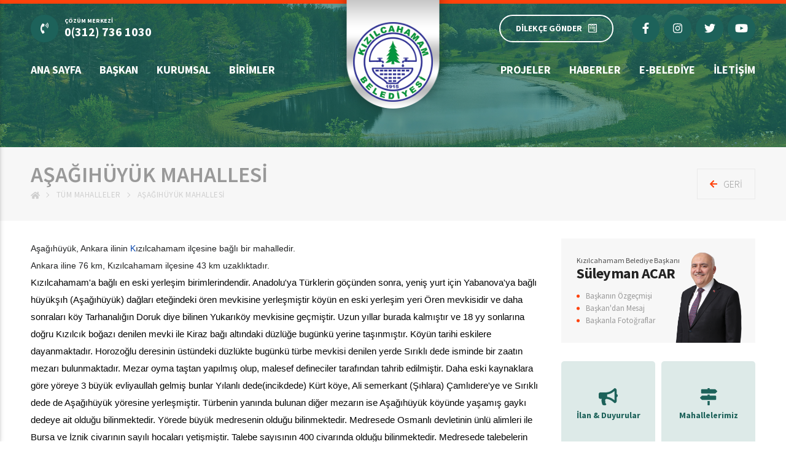

--- FILE ---
content_type: text/html; charset=utf-8
request_url: https://kizilcahamam.bel.tr/MahalleDetayi/ASAGIHUYUK-MAHALLESI/93
body_size: 46266
content:


<!DOCTYPE html>

<html>
<head><title>
	Kızılcahamam Belediye Başkanlığı | ANKARA
</title><meta http-equiv="Content-Type" content="text/html; charset=UTF-8" /><meta http-equiv="Content-language" content="tr" /><meta name="viewport" content="width=device-width, initial-scale=1.0" /><meta name="description" content="Şifa Kaynağı, Doğa ve Termal Cenneti Yeşil Kızılcahamam" /><meta name="keywords" content="ankara, kizilcahamam, kızılcahamam belediyesi" /><meta name="author" content="Bilgi İşlem Müdürlüğü" /><meta http-equiv="Content-type" content="text/html; charset=UTF-8" /><meta http-equiv="X-UA-Compatible" content="IE=8; IE=10; IE=11" /><meta name="viewport" content="width=device-width; initial-scale=1; maximum-scale=1; user-scalable=0, shrink-to-fit=no" /><meta name="theme-color" content="#207067" /><meta name="msapplication-navbutton-color" content="#207067" /><link rel="icon" type="image/x-icon" href="/assets/img/favicon.png" />
    <script src="https://code.jquery.com/jquery-3.3.1.min.js" integrity="sha256-FgpCb/KJQlLNfOu91ta32o/NMZxltwRo8QtmkMRdAu8=" crossorigin="anonymous"></script>
    <script defer src="https://use.fontawesome.com/releases/v5.2.0/js/all.js" integrity="sha384-4oV5EgaV02iISL2ban6c/RmotsABqE4yZxZLcYMAdG7FAPsyHYAPpywE9PJo+Khy" crossorigin="anonymous"></script>

    <link href="https://fonts.googleapis.com/css?family=Source+Sans+Pro:200,300,400,600,700,900&amp;display=swap" rel="stylesheet" /><link rel="stylesheet" href="/assets/fonts/font.css" /><link rel="stylesheet" href="/assets/css/main.min.css" />
</head>
<body class="skrollr--reading">
    <div class="header-overlay"></div>
    <div class="app">
        <div class="header-overlay"></div>
        <div class="header-sticky">
            <div class="container">
                <div class="header-sticky__left flexbox align-center">
                    <button class="header-bar nav--toggle is-open" aria-controls="MobileNavToggle">
                        <span class="icon">
                            <svg aria-hidden="true" data-prefix="fal" data-icon="bars" role="img" xmlns="http://www.w3.org/2000/svg" viewBox="0 0 448 512" class="svg-inline--fa fa-bars fa-w-14">
                                <path fill="currentColor" d="M442 114H6a6 6 0 0 1-6-6V84a6 6 0 0 1 6-6h436a6 6 0 0 1 6 6v24a6 6 0 0 1-6 6zm0 160H6a6 6 0 0 1-6-6v-24a6 6 0 0 1 6-6h436a6 6 0 0 1 6 6v24a6 6 0 0 1-6 6zm0 160H6a6 6 0 0 1-6-6v-24a6 6 0 0 1 6-6h436a6 6 0 0 1 6 6v24a6 6 0 0 1-6 6z" class=""></path></svg>
                        </span>
                    </button>
                    <div class="text"><strong>KIZILCAHAMAM</strong></div>
                </div>
                <div class="header-sticky__logo">
                    <a href="/">
                        <img src="/assets/img/logo.png" alt="Kızılcahamam Belediyesi" /></a>
                </div>
                <div class="header-contact">
                    <a href="tel:03127361060" title="ÇÖZÜM MERKEZİ">
                        <span class="icon"><i class="fas fa-phone-volume"></i></span>
                        <span class="text">ÇÖZÜM MERKEZİ :  <span>0 (312) 736 1030</span></span>
                    </a>
                </div>
            </div>
        </div>
        
        <nav class="mobile-nav" role="navigation">
            <div class="mobile-nav__header">
                <a class="title" href="/">KIZILCAHAMAM</a>
                <a class="close nav--toggle is-close" href="javascript:void(0);">KAPAT</a>
            </div>
            <div class="mobile-nav__wrapper">
                <div class="mobile-nav__content">
                    <ul id="dropdown">
                        <li><a href="/">ANA SAYFA</a></li>
                        <li>
                            <a href="javascript:void(0);">BAŞKAN</a>
                            <ul class="mobile-nav__sub">
                                <li><a href="/Baskanin-Ozgecmisi">Başkan Özgeçmiş</a></li>
                                <li><a href="/Baskanin-Mesaji">Başkan'dan Mesaj</a></li>
                                <li><a href="/Baskana-Sor">Başkan'a Sor</a></li>

                            </ul>
                        </li>
                        <li>
                            <a href="javascript:void(0);">KURUMSAL</a>
                            <ul class="mobile-nav__sub">
                                <li><a href="/Baskan-Yardimcisi">Başkan-Yardımcısı</a></li>
                                <li><a href="/Tum-Birimler">Birimler</a></li>
                                <li><a href="/Meclis-Uyeleri">Meclis Üyeleri</a></li>
                                <li><a href="/Meclis-Gundemleri">Meclis Gündemi</a></li>
                                <li><a href="/Sosyal-Hizmetler-ve-Yardim-Yonetmeligi">Sosyal Hizmetler ve Yardım Yönetmeliği</a></li>
                            </ul>
                        </li>
                        <li>
                            <a href="javascript:void(0);">BİRİMLER</a>
                            <ul class="mobile-nav__sub">
                                
                                        <li>
                                            <a id="RptBirimler_RedirectUnit_0" href="../../BirimDetayi/MALI-HIZMETLER-MUDURLUGU/2">MALİ HİZMETLER MÜDÜRLÜĞÜ</a>
                                        </li>
                                    
                                        <li>
                                            <a id="RptBirimler_RedirectUnit_1" href="../../BirimDetayi/YAZI-ISLERI-MUDURLUGU/3">YAZI İŞLERİ MÜDÜRLÜĞÜ</a>
                                        </li>
                                    
                                        <li>
                                            <a id="RptBirimler_RedirectUnit_2" href="../../BirimDetayi/ZABITA-MUDURLUGU/7">ZABITA MÜDÜRLÜĞÜ</a>
                                        </li>
                                    
                                        <li>
                                            <a id="RptBirimler_RedirectUnit_3" href="../../BirimDetayi/KIRSAL-HIZMETLER-MUDURLUGU/9">KIRSAL HİZMETLER MÜDÜRLÜĞÜ</a>
                                        </li>
                                    
                                        <li>
                                            <a id="RptBirimler_RedirectUnit_4" href="../../BirimDetayi/OZEL-KALEM-MUDURLUGU/35">ÖZEL KALEM MÜDÜRLÜĞÜ</a>
                                        </li>
                                    
                                        <li>
                                            <a id="RptBirimler_RedirectUnit_5" href="../../BirimDetayi/ISLETMELER-MUDURLUGU/36">İŞLETMELER MÜDÜRLÜĞÜ</a>
                                        </li>
                                    
                                        <li>
                                            <a id="RptBirimler_RedirectUnit_6" href="../../BirimDetayi/Basin---Yayin-Halkla-Iliskiler-Mudurlugu/37">Basın - Yayın Halkla İlişkiler Müdürlüğü</a>
                                        </li>
                                    
                                        <li>
                                            <a id="RptBirimler_RedirectUnit_7" href="../../BirimDetayi/Sosyal-Isler-Mudurlugu/38">Sosyal İşler Müdürlüğü</a>
                                        </li>
                                    
                                        <li>
                                            <a id="RptBirimler_RedirectUnit_8" href="../../BirimDetayi/SAGLIK-ISLERI-MUDURLUGU/39">SAĞLIK İŞLERİ MÜDÜRLÜĞÜ</a>
                                        </li>
                                    
                                        <li>
                                            <a id="RptBirimler_RedirectUnit_9" href="../../BirimDetayi/IMAR-VE-FEN-ISLERI-MUDURLUGU/40">İMAR VE FEN İŞLERİ MÜDÜRLÜĞÜ</a>
                                        </li>
                                    
                                        <li>
                                            <a id="RptBirimler_RedirectUnit_10" href="../../BirimDetayi/INSAN-KAYNAKLARI-ve-EGITIM-MUDURLUGU/41">İNSAN KAYNAKLARI ve EĞİTİM MÜDÜRLÜĞÜ</a>
                                        </li>
                                    
                                        <li>
                                            <a id="RptBirimler_RedirectUnit_11" href="../../BirimDetayi/DESTEK-HIZMETLERI-MUDURLUGU/45">DESTEK HİZMETLERİ MÜDÜRLÜĞÜ</a>
                                        </li>
                                    
                                        <li>
                                            <a id="RptBirimler_RedirectUnit_12" href="../../BirimDetayi/SIFIR-ATIK-MUDURLUGU/47">SIFIR ATIK MÜDÜRLÜĞÜ</a>
                                        </li>
                                    
                                        <li>
                                            <a id="RptBirimler_RedirectUnit_13" href="../../BirimDetayi/KULTUR-MUDURLUGU/48">KÜLTÜR MÜDÜRLÜĞÜ</a>
                                        </li>
                                    
                            </ul>
                        </li>
                        <li>
                            <a href="javascript:void(0);">PROJELER</a>
                            <ul class="mobile-nav__sub">
                                <li><a href="/Devam-Eden-Projeler">Devam Eden Projeler</a></li>
                                <li><a href="/Tamamlanan-Projeler">Tamamlanan Projeler</a></li>
                                <li><a href="/Planlanan-Projeler">Planlanan Projeler</a></li>
                            </ul>
                        </li>

                        <li><a href="/Tum-Haberler">HABERLER</a></li>
                        <li>
                            <a href="javascript:void(0);">KENT REHBERİ</a>
                            <ul class="mobile-nav__sub">
                                <li><a href="/Tarihce">Kızılcahamam Tarihi</a></li>
                                <li><a href="/Iklim-Cografya">İklim ve Coğrafya </a></li>
                                <li><a href="/Kultur-Turizm">Kültür ve Turizm </a></li>
                                <li><a href="/Ulasim">Ulaşım</a></li>
                            </ul>
                        </li>
                        <li><a href="/Iletisim">İLETİŞİM</a></li>
                    </ul>
                </div>
            </div>
            <div class="mobile-nav__footer">
                <div class="mobile-nav__social">
                    <a href="https://tr-tr.facebook.com/KizilcahamamBelediyesi/" target="_blank"><i class="fab fa-facebook-f"></i></a>
                    <a href="https://www.instagram.com/kizilcahamambelediyesi/?hl=tr/" target="_blank"><i class="fab fa-instagram"></i></a>
                    <a href="https://wa.me/+905347945959" target="_blank" title="Whatsapp"><i class="fab fa-whatsapp"></i></a>
                    <a href="https://www.youtube.com/@kızılcahamam.belediyesi" target="_blank" title="YouTube">
                        <svg class="svg-inline--fa fa-youtube fa-w-18" aria-hidden="true" data-prefix="fab" data-icon="youtube" role="img" xmlns="http://www.w3.org/2000/svg" viewBox="0 0 576 512" data-fa-i2svg="">
                            <path fill="currentColor" d="M549.655 124.083c-6.281-23.65-24.853-42.212-48.497-48.497C465.289 64 288 64 288 64s-177.289 0-213.158 11.586c-23.644 6.285-42.216 24.847-48.497 48.497C16.759 159.963 16 197.293 16 256s.759 96.037 10.345 131.917c6.281 23.65 24.853 42.212 48.497 48.497C110.711 448 288 448 288 448s177.289 0 213.158-11.586c23.644-6.285 42.216-24.847 48.497-48.497C559.241 352.037 560 314.707 560 256s-.759-96.037-10.345-131.917zM232 336V176l142.857 80L232 336z"></path>
                        </svg>
                        <!-- <i class="fab fa-youtube"></i> -->
                    </a>
                </div>
            </div>
        </nav>
        

        
        <header class="header" role="banner">
            <div class="header-logo">
                <h1><a href="/">
                    <img src="/assets/img/logo.png" alt="Kızılcahamam Belediyesi" /></a></h1>
            </div>
            <div class="header-top">
                <div class="header-container container">
                    <button class="header-bar nav--toggle is-open" aria-controls="MobileNavToggle">
                        <span class="icon">
                            <svg aria-hidden="true" data-prefix="fal" data-icon="bars" role="img" xmlns="http://www.w3.org/2000/svg" viewBox="0 0 448 512" class="svg-inline--fa fa-bars fa-w-14">
                                <path fill="currentColor" d="M442 114H6a6 6 0 0 1-6-6V84a6 6 0 0 1 6-6h436a6 6 0 0 1 6 6v24a6 6 0 0 1-6 6zm0 160H6a6 6 0 0 1-6-6v-24a6 6 0 0 1 6-6h436a6 6 0 0 1 6 6v24a6 6 0 0 1-6 6zm0 160H6a6 6 0 0 1-6-6v-24a6 6 0 0 1 6-6h436a6 6 0 0 1 6 6v24a6 6 0 0 1-6 6z" class=""></path></svg>
                        </span>
                    </button>

                    <div class="flexbox align-center">
                        <div class="header-contact">
                            <a href="tel:03127361030" title="ÇÖZÜM MERKEZİ">
                                <span class="icon"><i class="fas fa-phone-volume"></i></span>
                                <span class="text">
                                    <div class="heading">ÇÖZÜM MERKEZİ</div>
                                    <span>0(312) 736 1030</span></span>
                            </a>
                        </div>
                    </div>

                    <div class="flexbox header-top__right">
                        <div class="header-buttons">
                            <a href="https://uygulama.belediye.gov.tr/evrak/dilekce/dilekcedoldur.aspx" target="_blank">DİLEKÇE GÖNDER <span class="icon"><i class="fab fa-wpforms"></i></span></a>
                        </div>
                        <div class="header-social">
                            <a href="https://tr-tr.facebook.com/KizilcahamamBelediyesi/" target="_blank" title="Facebook"><i class="fab fa-facebook-f"></i></a>
                            <a href="https://www.instagram.com/kizilcahamambelediyesi/?hl=tr" target="_blank" title="İnstagram"><i class="fab fa-instagram"></i></a>
                            <a href="https://twitter.com/kizilcahamambel" target="_blank" title="Twitter"><i class="fab fa-twitter"></i></a>
                            <a href="https://www.youtube.com/@kızılcahamam.belediyesi" target="_blank" title="YouTube">
                                <svg class="svg-inline--fa fa-youtube fa-w-18" aria-hidden="true" data-prefix="fab" data-icon="youtube" role="img" xmlns="http://www.w3.org/2000/svg" viewBox="0 0 576 512" data-fa-i2svg="">
                                    <path fill="currentColor" d="M549.655 124.083c-6.281-23.65-24.853-42.212-48.497-48.497C465.289 64 288 64 288 64s-177.289 0-213.158 11.586c-23.644 6.285-42.216 24.847-48.497 48.497C16.759 159.963 16 197.293 16 256s.759 96.037 10.345 131.917c6.281 23.65 24.853 42.212 48.497 48.497C110.711 448 288 448 288 448s177.289 0 213.158-11.586c23.644-6.285 42.216-24.847 48.497-48.497C559.241 352.037 560 314.707 560 256s-.759-96.037-10.345-131.917zM232 336V176l142.857 80L232 336z"></path>
                                </svg>
                                <!-- <i class="fab fa-youtube"></i> -->
                            </a>
                        </div>
                    </div>

                </div>
            </div>

            <div class="header-bottom">
                <div class="header-container container">
                    <div class="header-nav__wrapper">
                        <nav class="header-nav flexbox justify-between" role="navigation">
                            <div class="flexbox">
                                <div class="header-nav__item">
                                    <a href="/">Ana Sayfa</a>
                                </div>
                                <div class="header-nav__item">
                                    <a href="#">Başkan</a>
                                    <div class="header-nav__dropdown nav--overlay">
                                        <div class="container l-relative">
                                            <div class="row no-gutters">
                                                <div class="col-md-6">
                                                    <div class="header-nav__mayor-description">
                                                        <h5 class="text">KIZILCAHAMAM BELEDİYE BAŞKANI</h5>
                                                        <img src="/assets/img/text-baskan.png" alt="Süleyman ACAR" />
                                                    </div>

                                                    <div class="boxes gutter-small margin-top-30">
                                                        <ul class="row no-gutters">
                                                            <li class="col-md-4"><a href="/Baskanin-Ozgecmisi">Başkanın Özgeçmişi</a></li>
                                                            <li class="col-md-4"><a href="/Baskanin-Mesaji">Başkan'dan Mesaj</a></li>
                                                            <li class="col-md-4"><a href="/Baskana-Sor">Başkan'a Sor</a></li>
                                                        </ul>
                                                    </div>
                                                </div>
                                            </div>
                                            <div class="header-nav__mayor-photo">
                                                <img src="/assets/img/baskan.png" alt="Kızılcahamam Belediye Başkanı" />
                                            </div>
                                            <div class="header-nav__mayor-social flexbox">
                                                <a target="_blank" href="https://www.facebook.com/suleyman.acar.9699"><i class="fab fa-facebook-f"></i></a>
                                                <a target="_blank" href="https://www.instagram.com/suleyman_acar06/"><i class="fab fa-instagram"></i></a>
                                                <a target="_blank" href="https://twitter.com/SULEYMANACAR06"><i class="fab fa-twitter"></i></a>
                                            </div>
                                        </div>
                                    </div>
                                </div>
                                <div class="header-nav__item">
                                    <a href="#">Kurumsal</a>
                                    <div class="header-nav__dropdown nav--overlay">
                                        <div class="container">
                                            <div class="boxes gutter-small list-5">
                                                <ul class="row no-gutters">
                                                    <li class="col-md-3"><a href="/Baskan-Yardimcisi">Başkan Yardımcısı</a></li>
                                                    <li class="col-md-3"><a href="/Tum-Birimler">Birimler</a></li>
                                                    <li class="col-md-3"><a href="/Meclis-Uyeleri">Meclis Üyeleri</a></li>
                                                    <li class="col-md-3"><a href="/Meclis-Gundemleri">Meclis Gündemleri</a></li>
                                                    <li class="col-md-3"><a href="/Sosyal-Hizmetler-ve-Yardim-Yonetmeligi">Sosyal Hizmetler ve Yardım Yön.</a></li>

                                                </ul>
                                            </div>
                                        </div>
                                    </div>
                                </div>
                                <div class="header-nav__item">
                                    <a href="#">Birimler</a>
                                    <div class="header-nav__dropdown nav--overlay">
                                        <div class="container">
                                            <div class="boxes gutter-small">
                                                <ul class="row no-gutters">
                                                    
                                                            <li class="col-md-2">
                                                                <a id="RptWebMenuUnits_RedirectWebMenuUnits_0" href="../../BirimDetayi/MALI-HIZMETLER-MUDURLUGU/2">MALİ HİZMETLER MÜDÜRLÜĞÜ</a>
                                                            </li>
                                                        
                                                            <li class="col-md-2">
                                                                <a id="RptWebMenuUnits_RedirectWebMenuUnits_1" href="../../BirimDetayi/YAZI-ISLERI-MUDURLUGU/3">YAZI İŞLERİ MÜDÜRLÜĞÜ</a>
                                                            </li>
                                                        
                                                            <li class="col-md-2">
                                                                <a id="RptWebMenuUnits_RedirectWebMenuUnits_2" href="../../BirimDetayi/ZABITA-MUDURLUGU/7">ZABITA MÜDÜRLÜĞÜ</a>
                                                            </li>
                                                        
                                                            <li class="col-md-2">
                                                                <a id="RptWebMenuUnits_RedirectWebMenuUnits_3" href="../../BirimDetayi/KIRSAL-HIZMETLER-MUDURLUGU/9">KIRSAL HİZMETLER MÜDÜRLÜĞÜ</a>
                                                            </li>
                                                        
                                                            <li class="col-md-2">
                                                                <a id="RptWebMenuUnits_RedirectWebMenuUnits_4" href="../../BirimDetayi/OZEL-KALEM-MUDURLUGU/35">ÖZEL KALEM MÜDÜRLÜĞÜ</a>
                                                            </li>
                                                        
                                                            <li class="col-md-2">
                                                                <a id="RptWebMenuUnits_RedirectWebMenuUnits_5" href="../../BirimDetayi/ISLETMELER-MUDURLUGU/36">İŞLETMELER MÜDÜRLÜĞÜ</a>
                                                            </li>
                                                        
                                                            <li class="col-md-2">
                                                                <a id="RptWebMenuUnits_RedirectWebMenuUnits_6" href="../../BirimDetayi/Basin---Yayin-Halkla-Iliskiler-Mudurlugu/37">Basın - Yayın Halkla İlişkiler Müdürlüğü</a>
                                                            </li>
                                                        
                                                            <li class="col-md-2">
                                                                <a id="RptWebMenuUnits_RedirectWebMenuUnits_7" href="../../BirimDetayi/Sosyal-Isler-Mudurlugu/38">Sosyal İşler Müdürlüğü</a>
                                                            </li>
                                                        
                                                            <li class="col-md-2">
                                                                <a id="RptWebMenuUnits_RedirectWebMenuUnits_8" href="../../BirimDetayi/SAGLIK-ISLERI-MUDURLUGU/39">SAĞLIK İŞLERİ MÜDÜRLÜĞÜ</a>
                                                            </li>
                                                        
                                                            <li class="col-md-2">
                                                                <a id="RptWebMenuUnits_RedirectWebMenuUnits_9" href="../../BirimDetayi/IMAR-VE-FEN-ISLERI-MUDURLUGU/40">İMAR VE FEN İŞLERİ MÜDÜRLÜĞÜ</a>
                                                            </li>
                                                        
                                                            <li class="col-md-2">
                                                                <a id="RptWebMenuUnits_RedirectWebMenuUnits_10" href="../../BirimDetayi/INSAN-KAYNAKLARI-ve-EGITIM-MUDURLUGU/41">İNSAN KAYNAKLARI ve EĞİTİM MÜDÜRLÜĞÜ</a>
                                                            </li>
                                                        
                                                            <li class="col-md-2">
                                                                <a id="RptWebMenuUnits_RedirectWebMenuUnits_11" href="../../BirimDetayi/DESTEK-HIZMETLERI-MUDURLUGU/45">DESTEK HİZMETLERİ MÜDÜRLÜĞÜ</a>
                                                            </li>
                                                        
                                                            <li class="col-md-2">
                                                                <a id="RptWebMenuUnits_RedirectWebMenuUnits_12" href="../../BirimDetayi/SIFIR-ATIK-MUDURLUGU/47">SIFIR ATIK MÜDÜRLÜĞÜ</a>
                                                            </li>
                                                        
                                                            <li class="col-md-2">
                                                                <a id="RptWebMenuUnits_RedirectWebMenuUnits_13" href="../../BirimDetayi/KULTUR-MUDURLUGU/48">KÜLTÜR MÜDÜRLÜĞÜ</a>
                                                            </li>
                                                        
                                                    <li class="col-md-2"><a class="all" href="/Tum-Birimler">Tüm Birimler</a></li>
                                                </ul>
                                            </div>
                                        </div>
                                    </div>
                                </div>
                            </div>

                            <div class="flexbox">
                                <div class="header-nav__item">
                                    <a href="#">Projeler</a>
                                    <div class="header-nav__dropdown nav--overlay">
                                        <div class="container">
                                            <div class="boxes gutter-small list-5">
                                                <ul class="row no-gutters">
                                                    <li class="col-md-4"><a href="/Tamamlanan-Projeler">TAMAMLANAN PROJELER</a></li>
                                                    <li class="col-md-4"><a href="/Devam-Eden-Projeler">DEVAM EDEN PROJELER</a></li>
                                                    <li class="col-md-4"><a href="/Planlanan-Projeler">PLANLANAN PROJELER</a></li>
                                                </ul>
                                            </div>
                                        </div>
                                    </div>
                                </div>
                                <div class="header-nav__item">
                                    <a href="#">Haberler</a>
                                    <div class="header-nav__dropdown nav--overlay">
                                        <div class="container">
                                            <div class="boxes gutter-small list-5">
                                                <ul class="row no-gutters">

                                                    <li class="col-md-4"><a href="/Tum-Haberler">HABERLER</a></li>
                                                    <li class="col-md-4"><a href="/Tum-Ilanlar">İLANLAR</a></li>
                                                    <li class="col-md-4"><a href="/Sifir-Atik-Haberleri">SIFIR ATIK HABERLERİ</a></li>

                                                </ul>
                                            </div>
                                        </div>
                                    </div>
                                </div>
                                <div class="header-nav__item">
                                    <a href="#">E-Belediye</a>
                                    <div class="header-nav__dropdown nav--overlay">
                                        <div class="container">
                                            <div class="boxes gutter-small list-5">
                                                <ul class="row no-gutters">
                                                    <li class="col-md-4"><a target="_blank" href="https://canli.belediye.gov.tr/vpos/debt-inquiry/natural-type-person-form?token=670c61e3-38be-4962-a342-e66c53e5ec5a">E-Belediye</a></li>
                                                    <li class="col-md-4"><a target="_blank" href="https://e-plan.gov.tr/imar">E - İmar</a></li>
                                                    <li class="col-md-4"><a target="_blank" href="https://parselsorgu.tkgm.gov.tr">Ada - Parsel Sorgula</a></li>
                                                </ul>
                                            </div>
                                        </div>
                                    </div>
                                </div>
                                <div class="header-nav__item">
                                    <a href="/Iletisim">İletişim</a>
                                </div>
                            </div>
                        </nav>
                    </div>
                </div>
            </div>
        </header>
        

        
        <div class="inner-page__header">
            <div class="inner-page__photo">
                <img data-0="top:-50px;" data-750="top:50px;" class="skrollable rendered" src="/assets/img/AllPageBanner.jpg" alt="Kızılcahamam Belediyesi">
            </div>
        </div>
        

        

    <div class="inner-page__heading">
        <div class="container">
            <div>
                <div class="title">AŞAĞIHÜYÜK MAHALLESİ</div>
                <div class="breadcrumb">
                    <ul class="row no-gutters">
                        <li><a href="/Default.aspx"><i class="fas fa-home"></i></a></li>
                        <li><a href="/Mahallelerimiz">Tüm Mahalleler</a></li>
                        <li><a>AŞAĞIHÜYÜK MAHALLESİ</a></li>
                    </ul>
                </div>
            </div>

            <a class="inner-page__back" href="javascript:history.back();">
                <span class="icon"><i class="fas fa-arrow-left"></i></span>
                <span class="text">Geri</span>
            </a>
        </div>
    </div>

    <div class="inner-page__wrapper">
        <div class="container">
            <div class="inner-page__row row">
                <div class="col-article col">
                    <div class="inner-page__content">
                        <div class="page-content__spot"></div>

                        <div class="page-content__description">
                            <p>
	<span style="box-sizing: border-box; color: rgb(32, 33, 34); font-family: sans-serif; font-size: 14px;">Aşağıh&uuml;y&uuml;k, Ankara&nbsp;ilinin&nbsp;</span><a href="https://tr.wikipedia.org/wiki/K%C4%B1z%C4%B1lcahamam" style="box-sizing: border-box; background-image: none; background-position: initial; background-size: initial; background-repeat: initial; background-attachment: initial; background-origin: initial; background-clip: initial; text-decoration-line: none; color: rgb(6, 69, 173); font-family: sans-serif; font-size: 14px;" title="Kızılcahamam">K</a><span style="box-sizing: border-box; color: rgb(32, 33, 34); font-family: sans-serif; font-size: 14px;">ızılcahamam&nbsp;il&ccedil;esine bağlı bir mahalledir.</span></p>
<p>
	<span style="color: rgb(32, 33, 34); font-family: sans-serif; font-size: 14px;">Ankara iline 76 km, Kızılcahamam il&ccedil;esine 43</span><span style="color: rgb(32, 33, 34); font-family: sans-serif; font-size: 14px;">&nbsp;km uzaklıktadır.</span></p>
<p>
	<span style="color: rgb(5, 5, 5); font-family: &quot;Segoe UI Historic&quot;, &quot;Segoe UI&quot;, Helvetica, Arial, sans-serif; font-size: 15px;">Kızılcahamam&#39;a bağlı en eski yerleşim birimlerindendir. Anadolu&#39;ya T&uuml;rklerin g&ouml;&ccedil;&uuml;nden sonra, yeniş yurt i&ccedil;in Yabanova&#39;ya bağlı h&uuml;y&uuml;kşıh (Aşağıh&uuml;y&uuml;k) dağları eteğindeki &ouml;ren mevkisine yerleşmiştir k&ouml;y&uuml;n en eski yerleşim yeri &Ouml;ren mevkisidir ve daha sonraları k&ouml;y Tarhanalığın Doruk diye bilinen Yukarık&ouml;y mevkisine ge&ccedil;miştir. Uzun yıllar burada kalmıştır ve 18 yy sonlarına doğru Kızılcık boğazı denilen mevki ile Kiraz bağı altındaki d&uuml;zl&uuml;ğe bug&uuml;nk&uuml; yerine taşınmıştır. K&ouml;y&uuml;n tarihi eskilere dayanmaktadır. Horozoğlu deresinin &uuml;st&uuml;ndeki d&uuml;zl&uuml;kte bug&uuml;nk&uuml; t&uuml;rbe mevkisi denilen yerde Sırıklı dede isminde bir zaatın mezarı bulunmaktadır. Mezar oyma taştan yapılmış olup, malesef defineciler tarafından tahrib edilmiştir. Daha eski kaynaklara g&ouml;re y&ouml;reye 3 b&uuml;y&uuml;k evliyaullah gelmiş bunlar Yılanlı dede(incikdede) K&uuml;rt k&ouml;ye, Ali semerkant (Şıhlara) &Ccedil;amlıdere&#39;ye ve Sırıklı dede de Aşağıh&uuml;y&uuml;k y&ouml;resine yerleşmiştir. T&uuml;rbenin yanında bulunan diğer mezarın ise Aşağıh&uuml;y&uuml;k k&ouml;y&uuml;nde yaşamış gaykı dedeye ait olduğu bilinmektedir. Y&ouml;rede b&uuml;y&uuml;k medresenin olduğu bilinmektedir. Medresede Osmanlı devletinin &uuml;nl&uuml; alimleri ile Bursa ve İznik civarının sayılı hocaları yetişmiştir. Talebe sayısının 400 civarında olduğu bilinmektedir. Medresede talebelerin yatakhanesi, derhaneleri yemekhaneleri ve ahırlar bulunmaktadır. Medresenin en son eğitimci alimi Yusuf efendi denilen zaattır ve bu zaattan sonra medrese kapanmış, zaman i&ccedil;erisinde binası yıkılmıştır. Medresenin şu anki yeri Yuvaca ve Harman diye bilinen &ccedil;ayırlıktır. Medrese hocası Yusuf efendi Bursa ilinden, k&ouml;y&uuml;ne g&uuml;l ve dut fidanı getirmiştir. Bu fidanlar g&uuml;n&uuml;m&uuml;zde de yaşamaktadır.&nbsp;</span><span style="color: rgb(5, 5, 5); font-family: &quot;Segoe UI Historic&quot;, &quot;Segoe UI&quot;, Helvetica, Arial, sans-serif; font-size: 15px;">K&ouml;y&uuml;n tarihi ve k&uuml;lt&uuml;r yapısı &ccedil;ok geniş kapsamlıdır k&ouml;y&uuml;n k&uuml;lt&uuml;r&uuml; orta asya t&uuml;rkleri ile hemen hemen aynıdır fakat zaman i&ccedil;inde bu k&uuml;lt&uuml;r değişime uğramıştır altay dağları ve tişian (tanrı) dağları eteklerindeki t&uuml;r obalarından getirdikleri k&uuml;lt&uuml;r mirasını g&uuml;n&uuml;m&uuml;zde kaybetmiştir.</span></p>
<p>
	&nbsp;</p>


<iframe src="https://www.google.com/maps/embed?pb=!1m18!1m12!1m3!1d6081.041556698789!2d32.361809541894736!3d40.35297561194969!2m3!1f0!2f0!3f0!3m2!1i1024!2i768!4f13.1!3m3!1m2!1s0x40828fa26e27d9c9%3A0x67bbd418ce8630cc!2zQcWfYcSfxLFow7x5w7xrLCAwNjg5MCBLxLF6xLFsY2FoYW1hbS9BbmthcmE!5e0!3m2!1str!2str!4v1739950530459!5m2!1str!2str" width="100%" height="450" style="border:0;" allowfullscreen="" loading="lazy" referrerpolicy="no-referrer-when-downgrade"></iframe>

                        </div>

                        

                    </div>
                </div>

                <div class="col-sidebar">
                    <div class="mayor-card">
                        <div class="mayor-left">
                            <div class="mayor-description">
                                <h5 class="text">Kızılcahamam Belediye Başkanı</h5>
                                <h2 class="title">Süleyman ACAR</h2>
                            </div>
                            <div class="mayor-list">
                                <ul>
                                    <li><a href="/Baskanin-Ozgecmisi">Başkanın Özgeçmişi</a></li>
                                    <li><a href="/Baskanin-Mesaji">Başkan'dan Mesaj</a></li>
                                    <li><a href="/Foto-Galeri">Başkanla Fotoğraflar</a></li>
                                </ul>
                            </div>
                        </div>
                        <div class="mayor-photo">
                            <img src="/assets/img/baskan.png" alt="Kızılcahamam Belediye Başkanı">
                        </div>
                    </div>
                    <div class="col-sidebar__shortcuts">
                        <div class="shortcuts style-2 list">
                            <ul class="row">

                                <li class="shortcuts-card col-sm-6">
                                    <a href="/Tum-Ilanlar" title="İlan & Duyurular">
                                        <span class="icon"><i class="fas fa-bullhorn"></i></span>
                                        <div class="text">İlan & Duyurular</div>
                                    </a>
                                </li>
                                <li class="shortcuts-card col-sm-6">
                                    <a href="/Mahallelerimiz" title="Mahallelerimiz">
                                        <span class="icon"><i class="fas fa-map-signs"></i></span>
                                        <div class="text">Mahallelerimiz</div>
                                    </a>
                                </li>
                                <li class="shortcuts-card col-sm-6">
                                    <a href="/Tum-Tesisler.aspx" title="Sosyal Tesisler">
                                        <span class="icon"><i class="fas fa-building"></i></span>
                                        <div class="text">Sosyal Tesisler</div>
                                    </a>
                                </li>
                                <li class="shortcuts-card col-sm-6">
                                    <a href="https://canli.belediye.gov.tr/vpos/debt-inquiry/natural-type-person-form?token=670c61e3-38be-4962-a342-e66c53e5ec5a" target="_blank" title="Online Ödeme">
                                        <span class="icon"><i class="fas fa-lira-sign"></i></span>
                                        <div class="text">Borç Ödeme</div>
                                    </a>
                                </li>
                            </ul>
                        </div>
                    </div>
                    <div class="col-sidebar__nav">
                        <ul>
                            <li><a href="/Tum-Haberler">Tüm Haberler</a></li>
                            <li><a href="/Tum-Birimler">Birimler</a></li>
                            <li><a href="/Meclis-Gundemleri">Meclis Gündemi</a></li>
                            <li><a href="/Meclis-Uyeleri">Meclis Üyeleri</a></li>
                            <li><a href="/Iletisim">İletişim</a></li>
                            <li><a href="/Ulasim">Ulaşım</a></li>
                        </ul>
                    </div>
                </div>
            </div>
        </div>
    </div>


    </div>

    <footer class="footer" role="cotentinfo">
        <div class="footer-top">
            <div class="container">
                <div class="footer-row row">

                    <div class="footer-col col-lg-8">
                        <div class="row">

                            <div class="footer-card col-sm-6 col-md-3">
                                <div class="footer-heading">BAŞKAN</div>
                                <ul>
                                    <li><a href="/Baskanin-Ozgecmisi">Başkanın Özgeçmişi</a></li>
                                    <li><a href="/Baskanin-Mesaji">Başkan'dan Mesaj</a></li>
                                    <li><a href="/Baskana-Sor">Başkan'a Sor</a></li>
                                </ul>
                            </div>

                            <div class="footer-card col-sm-6 col-md-3">
                                <div class="footer-heading">KURUMSAL</div>
                                <ul>
                                    <li><a href="/Tum-Birimler">Birimler</a></li>
                                    <li><a href="/Meclis-Uyeleri">Meclis Üyeleri</a></li>
                                    <li><a href="/Meclis-Gundemleri">Meclis Gündemi</a></li>
                                </ul>
                            </div>

                            <div class="footer-card col-sm-6 col-md-3">
                                <div class="footer-heading">KENT REHBERİ</div>
                                <ul>
                                    <li><a href="/Tarihce">Kızılcahamam Tarihi</a></li>
                                    <li><a href="/Iklim-Cografya">İklim ve bitki örtüsü </a></li>
                                    <li><a href="/Kultur-Turizm">Kültür ve Turizm</a></li>
                                    <li><a href="/Ulasim">Ulaşım</a></li>
                                </ul>
                            </div>

                            <div class="footer-card col-sm-6 col-md-3">
                                <div class="footer-heading">ONLİNE İŞLEMLER</div>
                                <ul>
                                    <li><a target="_blank" href="https://uygulama.belediye.gov.tr/geneleaciksayfalar/evrak/evrakdogrulama/evrakdogrulama.aspx">Ebys Evrak Doğrulama</a></li>
                                    <li><a href="/Iletisim">Çözüm Merkezi</a></li>
                                    <li><a target="_blank" href="https://onlineislem.aski.gov.tr/">ASKİ</a></li>
                                    <li><a target="_blank" href="https://parselsorgu.tkgm.gov.tr">Ada-Parsel Sorgula</a></li>
                                </ul>
                            </div>

                        </div>
                    </div>

                    <div class="footer-col footer-contact col-lg-4">
                        <div class="footer-logo">
                            <a href="/Default.aspx">
                                <img src="/assets/img/logo.png" alt="Kızılcahamam Belediyesi Logo" /></a>
                        </div>

                        <div class="footer-contact__numbers">
                            <ul>
                                <li>
                                    <a href="#">
                                        <div class="title">İletişim Merkezi</div>
                                        <div class="number">
                                            <span class="icon"><i class="fas fa-phone-volume"></i></span>0312 736 10 30
                                        </div>
                                    </a>
                                </li>
                            </ul>
                        </div>

                        <div class="footer-contact__info">
                            <a href="mailto:bilgi@kizilcahamam.bel.tr"><strong>E-Mail: </strong><span class="__cf_email__">bilgi@kizilcahamam.bel.tr</span></a>
                        </div>
                    </div>
                </div>
            </div>
        </div>

        <div class="footer-bottom">
            <div class="container flexbox align-center justify-between">
                <div class="text copyright">Copyright 2026 <strong>Kızılcahamam Belediyesi</strong></div>
                <a class="text design" href="https://www.kizilcahamam.bel.tr" target="_blank">Creative ßy <strong>Bilgi İşlem Müdürlüğü</strong></a>
            </div>
        </div>
    </footer>
    <div class="footer-sticky">
        <ul class="row no-gutters">

            <li class="col-sm-6"><a href="https://canli.belediye.gov.tr/vpos/debt-inquiry/natural-type-person-form?token=670c61e3-38be-4962-a342-e66c53e5ec5a" target="_blank"><span class="icon"><i class="fas fa-university"></i></span>E-Belediye</a></li>
            <li class="col-sm-6"><a href="https://uygulama.belediye.gov.tr/evrak/dilekce/dilekcedoldur.aspx" target="_blank"><span class="icon"><i class="fab fa-wpforms"></i></span>Dilekçe Gönder</a></li>
        </ul>
    </div>

    <a class="app-scroll" href="javascript:void(0);">
        <span class="icon"><i class="fas fa-arrow-up"></i></span>
    </a>

    <div class="app-overlay"></div>
    <script data-cfasync="false" src="/cdn-cgi/scripts/5c5dd728/cloudflare-static/email-decode.min.js"></script>
    <script src="/assets/js/main.min.js"></script>

    <script async src="https://www.googletagmanager.com/gtag/js?id=G-TRXPS6C1S9"></script>
    <script>
        window.dataLayer = window.dataLayer || [];
        function gtag() { dataLayer.push(arguments); }
        gtag('js', new Date());

        gtag('config', 'G-TRXPS6C1S9');
    </script>
</body>
</html>


--- FILE ---
content_type: text/css
request_url: https://kizilcahamam.bel.tr/assets/css/main.min.css
body_size: 182468
content:
@charset "UTF-8";
html {
    line-height: 1.15;
    -ms-text-size-adjust: 100%;
    -webkit-text-size-adjust: 100%;
}

body {
    margin: 0;
}

article,
aside,
footer,
header,
nav,
section {
    display: block;
}

h1 {
    font-size: 2em;
    margin: 0.67em 0;
}

figcaption,
figure,
main {
    display: block;
}

figure {
    margin: 1em 40px;
}

hr {
    -webkit-box-sizing: content-box;
    box-sizing: content-box;
    height: 0;
    overflow: visible;
}

pre {
    font-family: monospace, monospace;
    font-size: 1em;
}

a {
    background-color: transparent;
    -webkit-text-decoration-skip: objects;
}

abbr[title] {
    border-bottom: none;
    text-decoration: underline;
    -webkit-text-decoration: underline dotted;
    text-decoration: underline dotted;
}

b,
strong {
    font-weight: inherit;
}

b,
strong {
    font-weight: bolder;
}

code,
kbd,
samp {
    font-family: monospace, monospace;
    font-size: 1em;
}

dfn {
    font-style: italic;
}

mark {
    background-color: #ff0;
    color: #000;
}

small {
    font-size: 80%;
}

sub,
sup {
    font-size: 75%;
    line-height: 0;
    position: relative;
    vertical-align: baseline;
}

sub {
    bottom: -0.25em;
}

sup {
    top: -0.5em;
}

audio,
video {
    display: inline-block;
}

audio:not([controls]) {
    display: none;
    height: 0;
}

img {
    border-style: none;
}

button,
input,
optgroup,
select,
textarea {
    font-family: sans-serif;
    font-size: 100%;
    line-height: 1.15;
    margin: 0;
}

button,
input {
    overflow: visible;
}

button,
select {
    text-transform: none;
}

button,
html [type="button"],
[type="reset"],
[type="submit"] {
    -webkit-appearance: button;
}

button::-moz-focus-inner,
[type="button"]::-moz-focus-inner,
[type="reset"]::-moz-focus-inner,
[type="submit"]::-moz-focus-inner {
    border-style: none;
    padding: 0;
}

button:-moz-focusring,
[type="button"]:-moz-focusring,
[type="reset"]:-moz-focusring,
[type="submit"]:-moz-focusring {
    outline: 1px dotted ButtonText;
}

fieldset {
    padding: 0.35em 0.75em 0.625em;
}

legend {
    -webkit-box-sizing: border-box;
    box-sizing: border-box;
    color: inherit;
    display: table;
    max-width: 100%;
    padding: 0;
    white-space: normal;
}

progress {
    display: inline-block;
    vertical-align: baseline;
}

textarea {
    overflow: auto;
}

[type="checkbox"],
[type="radio"] {
    -webkit-box-sizing: border-box;
    box-sizing: border-box;
    padding: 0;
}

[type="number"]::-webkit-inner-spin-button,
[type="number"]::-webkit-outer-spin-button {
    height: auto;
}

[type="search"] {
    -webkit-appearance: textfield;
    outline-offset: -2px;
}

[type="search"]::-webkit-search-cancel-button,
[type="search"]::-webkit-search-decoration {
    -webkit-appearance: none;
}

::-webkit-file-upload-button {
    -webkit-appearance: button;
    font: inherit;
}

details,
menu {
    display: block;
}

summary {
    display: list-item;
}

canvas {
    display: inline-block;
}

template {
    display: none;
}

[hidden] {
    display: none;
}

*,
*:before,
*:after {
    -webkit-box-sizing: inherit;
    box-sizing: inherit;
}

html {
    -webkit-box-sizing: border-box;
    box-sizing: border-box;
    text-rendering: optimizeLegibility;
}

body {
    -webkit-font-smoothing: antialiased;
    -moz-osx-font-smoothing: grayscale;
}

a {
    text-decoration: none;
}

img {
    vertical-align: middle;
}

blockquote,
dl,
dd,
h1,
h2,
h3,
h4,
h5,
h6,
figure,
p,
pre,
fieldset,
ul,
ol,
menu,
form {
    margin: 0;
}

h1,
h2,
h3,
h4,
h5,
h6 {
    font-weight: normal;
}

input {
    border: 0 none;
    outline: none;
    -webkit-box-shadow: none;
    box-shadow: none;
}

button {
    background: none;
    cursor: pointer;
}

button,
fieldset,
iframe {
    border: 0;
}

fieldset,
ul,
ol,
button,
menu {
    padding: 0;
}

ol,
ul {
    list-style: none;
}

textarea {
    resize: vertical;
}

table {
    width: 100%;
    border-collapse: collapse;
    border-spacing: 0;
}

td {
    padding: 0;
}

svg {
    width: 1em;
    height: 1em;
    font-size: 18px;
}

.icon {
    font-size: 18px;
    color: currentColor;
    display: -webkit-inline-box;
    display: -ms-inline-flexbox;
    display: inline-flex;
    line-height: 1;
}

@-ms-viewport {
    width: device-width;
}

html {
    -webkit-box-sizing: border-box;
    box-sizing: border-box;
    -ms-overflow-style: scrollbar;
}

*,
*::before,
*::after {
    -webkit-box-sizing: border-box;
    box-sizing: border-box;
}

.container {
    margin-left: auto;
    margin-right: auto;
    padding-right: 10px;
    padding-left: 10px;
}

@media (min-width: 480px) {
    .container {
        padding-right: 10px;
        padding-left: 10px;
    }
}

@media (min-width: 768px) {
    .container {
        padding-right: 10px;
        padding-left: 10px;
    }
}

@media (min-width: 992px) {
    .container {
        padding-right: 10px;
        padding-left: 10px;
    }
}

@media (min-width: 1200px) {
    .container {
        padding-right: 10px;
        padding-left: 10px;
    }
}

@media (min-width: 320px) and (max-width: 479px) {
    .container {
        max-width: 390px;
        width: 100%;
    }
}

@media (min-width: 480px) {
    .container {
        width: 100%;
        max-width: 600px;
    }
}

@media (min-width: 768px) {
    .container {
        width: 768px;
        max-width: 100%;
    }
}

@media (min-width: 992px) {
    .container {
        width: 992px;
        max-width: 100%;
    }
}

@media (min-width: 1200px) {
    .container {
        width: 1200px;
        max-width: 100%;
    }
}

@media (min-width: 1824px) {
    .container {
        width: 1400px;
    }
}

.container-fluid {
    position: relative;
    margin-left: auto;
    margin-right: auto;
    padding-right: 10px;
    padding-left: 10px;
    width: 100%;
}

@media (min-width: 768px) and (max-width: 991px) {
    .container-fluid {
        max-width: 768px;
        width: 100%;
    }
}

@media (max-width: 479px) {
    .container-fluid {
        max-width: 390px;
        width: 100%;
    }
}

@media (min-width: 480px) {
    .container-fluid {
        padding-right: 10px;
        padding-left: 10px;
    }
}

@media (min-width: 768px) {
    .container-fluid {
        padding-right: 10px;
        padding-left: 10px;
    }
}

@media (min-width: 992px) {
    .container-fluid {
        padding-right: 10px;
        padding-left: 10px;
    }
}

@media (min-width: 1280px) {
    .container-fluid {
        padding-right: 70px;
        padding-left: 70px;
    }
}

@media (min-width: 1824px) {
    .container-fluid {
        padding-right: 120px;
        padding-left: 120px;
    }
}

.row {
    display: -webkit-box;
    display: -ms-flexbox;
    display: flex;
    -ms-flex-wrap: wrap;
    flex-wrap: wrap;
    margin-right: -10px;
    margin-left: -10px;
}

@media (min-width: 480px) {
    .row {
        margin-right: -10px;
        margin-left: -10px;
    }
}

@media (min-width: 768px) {
    .row {
        margin-right: -10px;
        margin-left: -10px;
    }
}

@media (min-width: 992px) {
    .row {
        margin-right: -10px;
        margin-left: -10px;
    }
}

@media (min-width: 1200px) {
    .row {
        margin-right: -10px;
        margin-left: -10px;
    }
}

.no-gutters {
    margin-right: 0;
    margin-left: 0;
}

.no-gutters>.col,
.no-gutters>[class*="col-"] {
    padding-right: 0;
    padding-left: 0;
}

.col-1,
.col-2,
.col-3,
.col-4,
.col-5,
.col-6,
.col-7,
.col-8,
.col-9,
.col-10,
.col-11,
.col-12,
.col,
.col-sm-1,
.col-sm-2,
.col-sm-3,
.col-sm-4,
.col-sm-5,
.col-sm-6,
.col-sm-7,
.col-sm-8,
.col-sm-9,
.col-sm-10,
.col-sm-11,
.col-sm-12,
.col-sm,
.col-md-1,
.col-md-2,
.col-md-3,
.col-md-4,
.col-md-5,
.col-md-6,
.col-md-7,
.col-md-8,
.col-md-9,
.col-md-10,
.col-md-11,
.col-md-12,
.col-md,
.col-lg-1,
.col-lg-2,
.col-lg-3,
.col-lg-4,
.col-lg-5,
.col-lg-6,
.col-lg-7,
.col-lg-8,
.col-lg-9,
.col-lg-10,
.col-lg-11,
.col-lg-12,
.col-lg,
.col-xl-1,
.col-xl-2,
.col-xl-3,
.col-xl-4,
.col-xl-5,
.col-xl-6,
.col-xl-7,
.col-xl-8,
.col-xl-9,
.col-xl-10,
.col-xl-11,
.col-xl-12,
.col-xl {
    position: relative;
    width: 100%;
    min-height: 1px;
    padding-right: 10px;
    padding-left: 10px;
}

@media (min-width: 480px) {
    .col-1,
    .col-2,
    .col-3,
    .col-4,
    .col-5,
    .col-6,
    .col-7,
    .col-8,
    .col-9,
    .col-10,
    .col-11,
    .col-12,
    .col,
    .col-sm-1,
    .col-sm-2,
    .col-sm-3,
    .col-sm-4,
    .col-sm-5,
    .col-sm-6,
    .col-sm-7,
    .col-sm-8,
    .col-sm-9,
    .col-sm-10,
    .col-sm-11,
    .col-sm-12,
    .col-sm,
    .col-md-1,
    .col-md-2,
    .col-md-3,
    .col-md-4,
    .col-md-5,
    .col-md-6,
    .col-md-7,
    .col-md-8,
    .col-md-9,
    .col-md-10,
    .col-md-11,
    .col-md-12,
    .col-md,
    .col-lg-1,
    .col-lg-2,
    .col-lg-3,
    .col-lg-4,
    .col-lg-5,
    .col-lg-6,
    .col-lg-7,
    .col-lg-8,
    .col-lg-9,
    .col-lg-10,
    .col-lg-11,
    .col-lg-12,
    .col-lg,
    .col-xl-1,
    .col-xl-2,
    .col-xl-3,
    .col-xl-4,
    .col-xl-5,
    .col-xl-6,
    .col-xl-7,
    .col-xl-8,
    .col-xl-9,
    .col-xl-10,
    .col-xl-11,
    .col-xl-12,
    .col-xl {
        padding-right: 10px;
        padding-left: 10px;
    }
}

@media (min-width: 768px) {
    .col-1,
    .col-2,
    .col-3,
    .col-4,
    .col-5,
    .col-6,
    .col-7,
    .col-8,
    .col-9,
    .col-10,
    .col-11,
    .col-12,
    .col,
    .col-sm-1,
    .col-sm-2,
    .col-sm-3,
    .col-sm-4,
    .col-sm-5,
    .col-sm-6,
    .col-sm-7,
    .col-sm-8,
    .col-sm-9,
    .col-sm-10,
    .col-sm-11,
    .col-sm-12,
    .col-sm,
    .col-md-1,
    .col-md-2,
    .col-md-3,
    .col-md-4,
    .col-md-5,
    .col-md-6,
    .col-md-7,
    .col-md-8,
    .col-md-9,
    .col-md-10,
    .col-md-11,
    .col-md-12,
    .col-md,
    .col-lg-1,
    .col-lg-2,
    .col-lg-3,
    .col-lg-4,
    .col-lg-5,
    .col-lg-6,
    .col-lg-7,
    .col-lg-8,
    .col-lg-9,
    .col-lg-10,
    .col-lg-11,
    .col-lg-12,
    .col-lg,
    .col-xl-1,
    .col-xl-2,
    .col-xl-3,
    .col-xl-4,
    .col-xl-5,
    .col-xl-6,
    .col-xl-7,
    .col-xl-8,
    .col-xl-9,
    .col-xl-10,
    .col-xl-11,
    .col-xl-12,
    .col-xl {
        padding-right: 10px;
        padding-left: 10px;
    }
}

@media (min-width: 992px) {
    .col-1,
    .col-2,
    .col-3,
    .col-4,
    .col-5,
    .col-6,
    .col-7,
    .col-8,
    .col-9,
    .col-10,
    .col-11,
    .col-12,
    .col,
    .col-sm-1,
    .col-sm-2,
    .col-sm-3,
    .col-sm-4,
    .col-sm-5,
    .col-sm-6,
    .col-sm-7,
    .col-sm-8,
    .col-sm-9,
    .col-sm-10,
    .col-sm-11,
    .col-sm-12,
    .col-sm,
    .col-md-1,
    .col-md-2,
    .col-md-3,
    .col-md-4,
    .col-md-5,
    .col-md-6,
    .col-md-7,
    .col-md-8,
    .col-md-9,
    .col-md-10,
    .col-md-11,
    .col-md-12,
    .col-md,
    .col-lg-1,
    .col-lg-2,
    .col-lg-3,
    .col-lg-4,
    .col-lg-5,
    .col-lg-6,
    .col-lg-7,
    .col-lg-8,
    .col-lg-9,
    .col-lg-10,
    .col-lg-11,
    .col-lg-12,
    .col-lg,
    .col-xl-1,
    .col-xl-2,
    .col-xl-3,
    .col-xl-4,
    .col-xl-5,
    .col-xl-6,
    .col-xl-7,
    .col-xl-8,
    .col-xl-9,
    .col-xl-10,
    .col-xl-11,
    .col-xl-12,
    .col-xl {
        padding-right: 10px;
        padding-left: 10px;
    }
}

@media (min-width: 1200px) {
    .col-1,
    .col-2,
    .col-3,
    .col-4,
    .col-5,
    .col-6,
    .col-7,
    .col-8,
    .col-9,
    .col-10,
    .col-11,
    .col-12,
    .col,
    .col-sm-1,
    .col-sm-2,
    .col-sm-3,
    .col-sm-4,
    .col-sm-5,
    .col-sm-6,
    .col-sm-7,
    .col-sm-8,
    .col-sm-9,
    .col-sm-10,
    .col-sm-11,
    .col-sm-12,
    .col-sm,
    .col-md-1,
    .col-md-2,
    .col-md-3,
    .col-md-4,
    .col-md-5,
    .col-md-6,
    .col-md-7,
    .col-md-8,
    .col-md-9,
    .col-md-10,
    .col-md-11,
    .col-md-12,
    .col-md,
    .col-lg-1,
    .col-lg-2,
    .col-lg-3,
    .col-lg-4,
    .col-lg-5,
    .col-lg-6,
    .col-lg-7,
    .col-lg-8,
    .col-lg-9,
    .col-lg-10,
    .col-lg-11,
    .col-lg-12,
    .col-lg,
    .col-xl-1,
    .col-xl-2,
    .col-xl-3,
    .col-xl-4,
    .col-xl-5,
    .col-xl-6,
    .col-xl-7,
    .col-xl-8,
    .col-xl-9,
    .col-xl-10,
    .col-xl-11,
    .col-xl-12,
    .col-xl {
        padding-right: 10px;
        padding-left: 10px;
    }
}

.col {
    -ms-flex-preferred-size: 0;
    flex-basis: 0;
    -webkit-box-flex: 1;
    -ms-flex-positive: 1;
    flex-grow: 1;
    max-width: 100%;
}

.col-auto {
    -webkit-box-flex: 0;
    -ms-flex: 0 0 auto;
    flex: 0 0 auto;
    width: auto;
}

.col-1 {
    -webkit-box-flex: 0;
    -ms-flex: 0 0 8.333333%;
    flex: 0 0 8.333333%;
    max-width: 8.333333%;
}

.col-2 {
    -webkit-box-flex: 0;
    -ms-flex: 0 0 16.666667%;
    flex: 0 0 16.666667%;
    max-width: 16.666667%;
}

.col-3 {
    -webkit-box-flex: 0;
    -ms-flex: 0 0 25%;
    flex: 0 0 25%;
    max-width: 25%;
}

.col-4 {
    -webkit-box-flex: 0;
    -ms-flex: 0 0 33.333333%;
    flex: 0 0 33.333333%;
    max-width: 33.333333%;
}

.col-5 {
    -webkit-box-flex: 0;
    -ms-flex: 0 0 41.666667%;
    flex: 0 0 41.666667%;
    max-width: 41.666667%;
}

.col-6 {
    -webkit-box-flex: 0;
    -ms-flex: 0 0 50%;
    flex: 0 0 50%;
    max-width: 50%;
}

.col-7 {
    -webkit-box-flex: 0;
    -ms-flex: 0 0 58.333333%;
    flex: 0 0 58.333333%;
    max-width: 58.333333%;
}

.col-8 {
    -webkit-box-flex: 0;
    -ms-flex: 0 0 66.666667%;
    flex: 0 0 66.666667%;
    max-width: 66.666667%;
}

.col-9 {
    -webkit-box-flex: 0;
    -ms-flex: 0 0 75%;
    flex: 0 0 75%;
    max-width: 75%;
}

.col-10 {
    -webkit-box-flex: 0;
    -ms-flex: 0 0 83.333333%;
    flex: 0 0 83.333333%;
    max-width: 83.333333%;
}

.col-11 {
    -webkit-box-flex: 0;
    -ms-flex: 0 0 91.666667%;
    flex: 0 0 91.666667%;
    max-width: 91.666667%;
}

.col-12 {
    -webkit-box-flex: 0;
    -ms-flex: 0 0 100%;
    flex: 0 0 100%;
    max-width: 100%;
}

@media (min-width: 480px) {
    .col-sm {
        -ms-flex-preferred-size: 0;
        flex-basis: 0;
        -webkit-box-flex: 1;
        -ms-flex-positive: 1;
        flex-grow: 1;
        max-width: 100%;
    }
    .col-sm-auto {
        -webkit-box-flex: 0;
        -ms-flex: 0 0 auto;
        flex: 0 0 auto;
        width: auto;
    }
    .col-sm-1 {
        -webkit-box-flex: 0;
        -ms-flex: 0 0 8.333333%;
        flex: 0 0 8.333333%;
        max-width: 8.333333%;
    }
    .col-sm-2 {
        -webkit-box-flex: 0;
        -ms-flex: 0 0 16.666667%;
        flex: 0 0 16.666667%;
        max-width: 16.666667%;
    }
    .col-sm-3 {
        -webkit-box-flex: 0;
        -ms-flex: 0 0 25%;
        flex: 0 0 25%;
        max-width: 25%;
    }
    .col-sm-4 {
        -webkit-box-flex: 0;
        -ms-flex: 0 0 33.333333%;
        flex: 0 0 33.333333%;
        max-width: 33.333333%;
    }
    .col-sm-5 {
        -webkit-box-flex: 0;
        -ms-flex: 0 0 41.666667%;
        flex: 0 0 41.666667%;
        max-width: 41.666667%;
    }
    .col-sm-6 {
        -webkit-box-flex: 0;
        -ms-flex: 0 0 50%;
        flex: 0 0 50%;
        max-width: 50%;
    }
    .col-sm-7 {
        -webkit-box-flex: 0;
        -ms-flex: 0 0 58.333333%;
        flex: 0 0 58.333333%;
        max-width: 58.333333%;
    }
    .col-sm-8 {
        -webkit-box-flex: 0;
        -ms-flex: 0 0 66.666667%;
        flex: 0 0 66.666667%;
        max-width: 66.666667%;
    }
    .col-sm-9 {
        -webkit-box-flex: 0;
        -ms-flex: 0 0 75%;
        flex: 0 0 75%;
        max-width: 75%;
    }
    .col-sm-10 {
        -webkit-box-flex: 0;
        -ms-flex: 0 0 83.333333%;
        flex: 0 0 83.333333%;
        max-width: 83.333333%;
    }
    .col-sm-11 {
        -webkit-box-flex: 0;
        -ms-flex: 0 0 91.666667%;
        flex: 0 0 91.666667%;
        max-width: 91.666667%;
    }
    .col-sm-12 {
        -webkit-box-flex: 0;
        -ms-flex: 0 0 100%;
        flex: 0 0 100%;
        max-width: 100%;
    }
}

@media (min-width: 768px) {
    .col-md {
        -ms-flex-preferred-size: 0;
        flex-basis: 0;
        -webkit-box-flex: 1;
        -ms-flex-positive: 1;
        flex-grow: 1;
        max-width: 100%;
    }
    .col-md-auto {
        -webkit-box-flex: 0;
        -ms-flex: 0 0 auto;
        flex: 0 0 auto;
        width: auto;
    }
    .col-md-1 {
        -webkit-box-flex: 0;
        -ms-flex: 0 0 8.333333%;
        flex: 0 0 8.333333%;
        max-width: 8.333333%;
    }
    .col-md-2 {
        -webkit-box-flex: 0;
        -ms-flex: 0 0 16.666667%;
        flex: 0 0 16.666667%;
        max-width: 16.666667%;
    }
    .col-md-3 {
        -webkit-box-flex: 0;
        -ms-flex: 0 0 25%;
        flex: 0 0 25%;
        max-width: 25%;
    }
    .col-md-4 {
        -webkit-box-flex: 0;
        -ms-flex: 0 0 33.333333%;
        flex: 0 0 33.333333%;
        max-width: 33.333333%;
    }
    .col-md-5 {
        -webkit-box-flex: 0;
        -ms-flex: 0 0 41.666667%;
        flex: 0 0 41.666667%;
        max-width: 41.666667%;
    }
    .col-md-6 {
        -webkit-box-flex: 0;
        -ms-flex: 0 0 50%;
        flex: 0 0 50%;
        max-width: 50%;
    }
    .col-md-7 {
        -webkit-box-flex: 0;
        -ms-flex: 0 0 58.333333%;
        flex: 0 0 58.333333%;
        max-width: 58.333333%;
    }
    .col-md-8 {
        -webkit-box-flex: 0;
        -ms-flex: 0 0 66.666667%;
        flex: 0 0 66.666667%;
        max-width: 66.666667%;
    }
    .col-md-9 {
        -webkit-box-flex: 0;
        -ms-flex: 0 0 75%;
        flex: 0 0 75%;
        max-width: 75%;
    }
    .col-md-10 {
        -webkit-box-flex: 0;
        -ms-flex: 0 0 83.333333%;
        flex: 0 0 83.333333%;
        max-width: 83.333333%;
    }
    .col-md-11 {
        -webkit-box-flex: 0;
        -ms-flex: 0 0 91.666667%;
        flex: 0 0 91.666667%;
        max-width: 91.666667%;
    }
    .col-md-12 {
        -webkit-box-flex: 0;
        -ms-flex: 0 0 100%;
        flex: 0 0 100%;
        max-width: 100%;
    }
}

@media (min-width: 992px) {
    .col-lg {
        -ms-flex-preferred-size: 0;
        flex-basis: 0;
        -webkit-box-flex: 1;
        -ms-flex-positive: 1;
        flex-grow: 1;
        max-width: 100%;
    }
    .col-lg-auto {
        -webkit-box-flex: 0;
        -ms-flex: 0 0 auto;
        flex: 0 0 auto;
        width: auto;
    }
    .col-lg-1 {
        -webkit-box-flex: 0;
        -ms-flex: 0 0 8.333333%;
        flex: 0 0 8.333333%;
        max-width: 8.333333%;
    }
    .col-lg-2 {
        -webkit-box-flex: 0;
        -ms-flex: 0 0 16.666667%;
        flex: 0 0 16.666667%;
        max-width: 16.666667%;
    }
    .col-lg-3 {
        -webkit-box-flex: 0;
        -ms-flex: 0 0 25%;
        flex: 0 0 25%;
        max-width: 25%;
    }
    .col-lg-4 {
        -webkit-box-flex: 0;
        -ms-flex: 0 0 33.333333%;
        flex: 0 0 33.333333%;
        max-width: 33.333333%;
    }
    .col-lg-5 {
        -webkit-box-flex: 0;
        -ms-flex: 0 0 41.666667%;
        flex: 0 0 41.666667%;
        max-width: 41.666667%;
    }
    .col-lg-6 {
        -webkit-box-flex: 0;
        -ms-flex: 0 0 50%;
        flex: 0 0 50%;
        max-width: 50%;
    }
    .col-lg-7 {
        -webkit-box-flex: 0;
        -ms-flex: 0 0 58.333333%;
        flex: 0 0 58.333333%;
        max-width: 58.333333%;
    }
    .col-lg-8 {
        -webkit-box-flex: 0;
        -ms-flex: 0 0 66.666667%;
        flex: 0 0 66.666667%;
        max-width: 66.666667%;
    }
    .col-lg-9 {
        -webkit-box-flex: 0;
        -ms-flex: 0 0 75%;
        flex: 0 0 75%;
        max-width: 75%;
    }
    .col-lg-10 {
        -webkit-box-flex: 0;
        -ms-flex: 0 0 83.333333%;
        flex: 0 0 83.333333%;
        max-width: 83.333333%;
    }
    .col-lg-11 {
        -webkit-box-flex: 0;
        -ms-flex: 0 0 91.666667%;
        flex: 0 0 91.666667%;
        max-width: 91.666667%;
    }
    .col-lg-12 {
        -webkit-box-flex: 0;
        -ms-flex: 0 0 100%;
        flex: 0 0 100%;
        max-width: 100%;
    }
}

@media (min-width: 1200px) {
    .col-xl {
        -ms-flex-preferred-size: 0;
        flex-basis: 0;
        -webkit-box-flex: 1;
        -ms-flex-positive: 1;
        flex-grow: 1;
        max-width: 100%;
    }
    .col-xl-auto {
        -webkit-box-flex: 0;
        -ms-flex: 0 0 auto;
        flex: 0 0 auto;
        width: auto;
    }
    .col-xl-1 {
        -webkit-box-flex: 0;
        -ms-flex: 0 0 8.333333%;
        flex: 0 0 8.333333%;
        max-width: 8.333333%;
    }
    .col-xl-2 {
        -webkit-box-flex: 0;
        -ms-flex: 0 0 16.666667%;
        flex: 0 0 16.666667%;
        max-width: 16.666667%;
    }
    .col-xl-3 {
        -webkit-box-flex: 0;
        -ms-flex: 0 0 25%;
        flex: 0 0 25%;
        max-width: 25%;
    }
    .col-xl-4 {
        -webkit-box-flex: 0;
        -ms-flex: 0 0 33.333333%;
        flex: 0 0 33.333333%;
        max-width: 33.333333%;
    }
    .col-xl-5 {
        -webkit-box-flex: 0;
        -ms-flex: 0 0 41.666667%;
        flex: 0 0 41.666667%;
        max-width: 41.666667%;
    }
    .col-xl-6 {
        -webkit-box-flex: 0;
        -ms-flex: 0 0 50%;
        flex: 0 0 50%;
        max-width: 50%;
    }
    .col-xl-7 {
        -webkit-box-flex: 0;
        -ms-flex: 0 0 58.333333%;
        flex: 0 0 58.333333%;
        max-width: 58.333333%;
    }
    .col-xl-8 {
        -webkit-box-flex: 0;
        -ms-flex: 0 0 66.666667%;
        flex: 0 0 66.666667%;
        max-width: 66.666667%;
    }
    .col-xl-9 {
        -webkit-box-flex: 0;
        -ms-flex: 0 0 75%;
        flex: 0 0 75%;
        max-width: 75%;
    }
    .col-xl-10 {
        -webkit-box-flex: 0;
        -ms-flex: 0 0 83.333333%;
        flex: 0 0 83.333333%;
        max-width: 83.333333%;
    }
    .col-xl-11 {
        -webkit-box-flex: 0;
        -ms-flex: 0 0 91.666667%;
        flex: 0 0 91.666667%;
        max-width: 91.666667%;
    }
    .col-xl-12 {
        -webkit-box-flex: 0;
        -ms-flex: 0 0 100%;
        flex: 0 0 100%;
        max-width: 100%;
    }
}

.animated {
    -webkit-animation-duration: 1s;
    animation-duration: 1s;
    -webkit-animation-fill-mode: both;
    animation-fill-mode: both;
}

.animated.hinge {
    -webkit-animation-duration: 2s;
    animation-duration: 2s;
}

@-webkit-keyframes fadeIn {
    0% {
        opacity: 0;
    }
    100% {
        opacity: 1;
    }
}

@keyframes fadeIn {
    0% {
        opacity: 0;
    }
    100% {
        opacity: 1;
    }
}

.fadeIn {
    -webkit-animation-name: fadeIn;
    animation-name: fadeIn;
}

@-webkit-keyframes fadeInDown {
    0% {
        opacity: 0;
        -webkit-transform: translateY(-30px);
        transform: translateY(-30px);
    }
    100% {
        opacity: 1;
        -webkit-transform: translateY(0);
        transform: translateY(0);
    }
}

@keyframes fadeInDown {
    0% {
        opacity: 0;
        -webkit-transform: translateY(-30px);
        transform: translateY(-30px);
    }
    100% {
        opacity: 1;
        -webkit-transform: translateY(0);
        transform: translateY(0);
    }
}

.fadeInDown {
    -webkit-animation-name: fadeInDown;
    animation-name: fadeInDown;
}

@-webkit-keyframes fadeInLeft {
    0% {
        opacity: 0;
        -webkit-transform: translateX(-50px);
        transform: translateX(-50px);
    }
    100% {
        opacity: 1;
        -webkit-transform: translateX(0);
        transform: translateX(0);
    }
}

@keyframes fadeInLeft {
    0% {
        opacity: 0;
        -webkit-transform: translateX(-50px);
        transform: translateX(-50px);
    }
    100% {
        opacity: 1;
        -webkit-transform: translateX(0);
        transform: translateX(0);
    }
}

.fadeInLeft {
    -webkit-animation-name: fadeInLeft;
    animation-name: fadeInLeft;
}

@-webkit-keyframes fadeInRight {
    0% {
        opacity: 0;
        -webkit-transform: translateX(50px);
        transform: translateX(50px);
    }
    100% {
        opacity: 1;
        -webkit-transform: translateX(0);
        transform: translateX(0);
    }
}

@keyframes fadeInRight {
    0% {
        opacity: 0;
        -webkit-transform: translateX(50px);
        transform: translateX(50px);
    }
    100% {
        opacity: 1;
        -webkit-transform: translateX(0);
        transform: translateX(0);
    }
}

.fadeInRight {
    -webkit-animation-name: fadeInRight;
    animation-name: fadeInRight;
}

@-webkit-keyframes fadeInUp {
    0% {
        opacity: 0;
        -webkit-transform: translateY(50px);
        transform: translateY(50px);
    }
    100% {
        opacity: 1;
        -webkit-transform: translateY(0);
        transform: translateY(0);
    }
}

@keyframes fadeInUp {
    0% {
        opacity: 0;
        -webkit-transform: translateY(50px);
        transform: translateY(50px);
    }
    100% {
        opacity: 1;
        -webkit-transform: translateY(0);
        transform: translateY(0);
    }
}

.fadeInUp {
    -webkit-animation-name: fadeInUp;
    animation-name: fadeInUp;
}

@-webkit-keyframes slideInUp {
    from {
        -webkit-transform: translate3d(0, 100%, 0);
        transform: translate3d(0, 100%, 0);
        visibility: visible;
    }
    to {
        -webkit-transform: translate3d(0, 0, 0);
        transform: translate3d(0, 0, 0);
    }
}

@keyframes slideInUp {
    from {
        -webkit-transform: translate3d(0, 100%, 0);
        transform: translate3d(0, 100%, 0);
        visibility: visible;
    }
    to {
        -webkit-transform: translate3d(0, 0, 0);
        transform: translate3d(0, 0, 0);
    }
}

.slideInUp {
    -webkit-animation-name: slideInUp;
    animation-name: slideInUp;
}

@-webkit-keyframes slideInDown {
    0% {
        opacity: 0;
        -webkit-transform: translateY(-100px);
        transform: translateY(-100px);
    }
    100% {
        -webkit-transform: translateY(0);
        transform: translateY(0);
    }
}

@keyframes slideInDown {
    0% {
        opacity: 0;
        -webkit-transform: translateY(-100px);
        transform: translateY(-100px);
    }
    100% {
        -webkit-transform: translateY(0);
        transform: translateY(0);
    }
}

.slideInDown {
    -webkit-animation-name: slideInDown;
    animation-name: slideInDown;
}

@-webkit-keyframes slideInLeft {
    0% {
        opacity: 0;
        -webkit-transform: translateX(-2000px);
        transform: translateX(-2000px);
    }
    100% {
        -webkit-transform: translateX(0);
        transform: translateX(0);
    }
}

@keyframes slideInLeft {
    0% {
        opacity: 0;
        -webkit-transform: translateX(-2000px);
        transform: translateX(-2000px);
    }
    100% {
        -webkit-transform: translateX(0);
        transform: translateX(0);
    }
}

.slideInLeft {
    -webkit-animation-name: slideInLeft;
    animation-name: slideInLeft;
}

@-webkit-keyframes slideInRight {
    0% {
        opacity: 0;
        -webkit-transform: translateX(2000px);
        transform: translateX(2000px);
    }
    100% {
        -webkit-transform: translateX(0);
        transform: translateX(0);
    }
}

@keyframes slideInRight {
    0% {
        opacity: 0;
        -webkit-transform: translateX(2000px);
        transform: translateX(2000px);
    }
    100% {
        -webkit-transform: translateX(0);
        transform: translateX(0);
    }
}

.slideInRight {
    -webkit-animation-name: slideInRight;
    animation-name: slideInRight;
}

@-webkit-keyframes slideOutLeft {
    0% {
        -webkit-transform: translateX(0);
        transform: translateX(0);
    }
    100% {
        opacity: 0;
        -webkit-transform: translateX(-2000px);
        transform: translateX(-2000px);
    }
}

@keyframes slideOutLeft {
    0% {
        -webkit-transform: translateX(0);
        transform: translateX(0);
    }
    100% {
        opacity: 0;
        -webkit-transform: translateX(-2000px);
        transform: translateX(-2000px);
    }
}

.slideOutLeft {
    -webkit-animation-name: slideOutLeft;
    animation-name: slideOutLeft;
}

@-webkit-keyframes slideOutRight {
    0% {
        -webkit-transform: translateX(0);
        transform: translateX(0);
    }
    100% {
        opacity: 0;
        -webkit-transform: translateX(2000px);
        transform: translateX(2000px);
    }
}

@keyframes slideOutRight {
    0% {
        -webkit-transform: translateX(0);
        transform: translateX(0);
    }
    100% {
        opacity: 0;
        -webkit-transform: translateX(2000px);
        transform: translateX(2000px);
    }
}

.slideOutRight {
    -webkit-animation-name: slideOutRight;
    animation-name: slideOutRight;
}

@-webkit-keyframes slideOutUp {
    0% {
        -webkit-transform: translateY(0);
        transform: translateY(0);
    }
    100% {
        opacity: 0;
        -webkit-transform: translateY(-2000px);
        transform: translateY(-2000px);
    }
}

@keyframes slideOutUp {
    0% {
        -webkit-transform: translateY(0);
        transform: translateY(0);
    }
    100% {
        opacity: 0;
        -webkit-transform: translateY(-2000px);
        transform: translateY(-2000px);
    }
}

.slideOutUp {
    -webkit-animation-name: slideOutUp;
    animation-name: slideOutUp;
}

@-webkit-keyframes bounce {
    0%,
    20%,
    50%,
    80%,
    100% {
        -webkit-transform: translateY(0);
        transform: translateY(0);
    }
    40% {
        -webkit-transform: translateY(-30px);
        transform: translateY(-30px);
    }
    60% {
        -webkit-transform: translateY(-15px);
        transform: translateY(-15px);
    }
}

@keyframes bounce {
    0%,
    20%,
    50%,
    80%,
    100% {
        -webkit-transform: translateY(0);
        transform: translateY(0);
    }
    40% {
        -webkit-transform: translateY(-30px);
        transform: translateY(-30px);
    }
    60% {
        -webkit-transform: translateY(-15px);
        transform: translateY(-15px);
    }
}

.bounce {
    -webkit-animation-name: bounce;
    animation-name: bounce;
}

.fancybox-enabled {
    overflow: hidden;
}

.fancybox-enabled body {
    overflow: visible;
    height: 100%;
}

.fancybox-container {
    position: fixed;
    top: 0;
    left: 0;
    width: 100%;
    height: 100%;
    z-index: 99993;
    -webkit-backface-visibility: hidden;
    backface-visibility: hidden;
}

.fancybox-container~.fancybox-container {
    z-index: 99992;
}

/* Make sure that the first one is on the top */

.fancybox-bg {
    position: absolute;
    top: 0;
    right: 0;
    bottom: 0;
    left: 0;
    background: #207067;
    opacity: 0;
    -webkit-transition-timing-function: cubic-bezier(0.55, 0.06, 0.68, 0.19);
    transition-timing-function: cubic-bezier(0.55, 0.06, 0.68, 0.19);
    -webkit-backface-visibility: hidden;
    backface-visibility: hidden;
}

.fancybox-container--ready .fancybox-bg {
    opacity: 0.95;
    -webkit-transition-timing-function: cubic-bezier(0.22, 0.61, 0.36, 1);
    transition-timing-function: cubic-bezier(0.22, 0.61, 0.36, 1);
}

.fancybox-controls {
    position: absolute;
    top: 0;
    left: 0;
    right: 0;
    text-align: center;
    opacity: 0;
    z-index: 99994;
    -webkit-transition: opacity .2s;
    transition: opacity .2s;
    pointer-events: none;
    -webkit-backface-visibility: hidden;
    backface-visibility: hidden;
    direction: ltr;
}

.fancybox-show-controls .fancybox-controls {
    opacity: 1;
}

.fancybox-infobar {
    display: none;
    position: absolute;
    top: 50%;
    transform: translateY(-50%);
    -webkit-transform: translateY(-50%);
    -ms-transform: translateY(-50%);
    z-index: 100001;
    width: 100%;
}

.fancybox-show-infobar .fancybox-infobar {
    display: inline-block;
    pointer-events: all;
}

.fancybox-infobar__body {
    display: none;
    width: 70px;
    line-height: 44px;
    font-size: 13px;
    font-family: "Helvetica Neue", Helvetica, Arial, sans-serif;
    text-align: center;
    color: #ddd;
    background-color: rgba(30, 30, 30, 0.7);
    pointer-events: none;
    -webkit-user-select: none;
    -moz-user-select: none;
    -ms-user-select: none;
    user-select: none;
    -webkit-touch-callout: none;
    -webkit-tap-highlight-color: transparent;
    -webkit-font-smoothing: subpixel-antialiased;
}

.fancybox-buttons {
    position: absolute;
    top: 0;
    right: 0;
    display: none;
    pointer-events: all;
}

.fancybox-button.fancybox-button--thumbs,
.fancybox-button.fancybox-button--fullscreen,
.fancybox-button.fancybox-button--play {
    display: none !important;
}

.fancybox-show-buttons .fancybox-buttons {
    display: block;
}

.fancybox-slider-wrap {
    overflow: hidden;
    direction: ltr;
    position: absolute;
    top: 0;
    left: 0;
    bottom: 0;
    right: 0;
    padding: 0;
    margin: 0;
    z-index: 99993;
    -webkit-backface-visibility: hidden;
    backface-visibility: hidden;
    -webkit-tap-highlight-color: transparent;
}

.fancybox-slider {
    position: absolute;
    top: 0;
    left: 0;
    bottom: 0;
    right: 0;
    padding: 0;
    margin: 0;
    z-index: 99993;
    -webkit-backface-visibility: hidden;
    backface-visibility: hidden;
    -webkit-tap-highlight-color: transparent;
}

.fancybox-slide {
    position: absolute;
    top: 0;
    left: 0;
    width: 100%;
    height: 100%;
    margin: 0;
    padding: 0;
    overflow: auto;
    outline: none;
    white-space: normal;
    -webkit-box-sizing: border-box;
    box-sizing: border-box;
    text-align: center;
    z-index: 99994;
    -webkit-overflow-scrolling: touch;
}

.fancybox-slide::before {
    content: '';
    display: inline-block;
    vertical-align: middle;
    height: 100%;
    width: 0;
}

.fancybox-slide>* {
    display: inline-block;
    position: relative;
    padding: 24px;
    margin: 44px 0 44px;
    border-width: 0;
    vertical-align: middle;
    text-align: left;
    background-color: #fff;
    overflow: auto;
    -webkit-box-sizing: border-box;
    box-sizing: border-box;
}

.fancybox-slide--image {
    overflow: hidden;
}

.fancybox-slide--image::before {
    display: none;
}

.fancybox-content {
    display: inline-block;
    position: relative;
    margin: 44px auto;
    padding: 0;
    border: 0;
    width: 80%;
    height: calc(100% - 88px);
    vertical-align: middle;
    line-height: normal;
    text-align: left;
    white-space: normal;
    outline: none;
    font-size: 16px;
    font-family: Arial, sans-serif;
    -webkit-box-sizing: border-box;
    box-sizing: border-box;
    -webkit-tap-highlight-color: transparent;
    -webkit-overflow-scrolling: touch;
}

.fancybox-iframe {
    display: block;
    margin: 0;
    padding: 0;
    border: 0;
    width: 100%;
    height: 100%;
    background: #fff;
}

.fancybox-slide--video .fancybox-content,
.fancybox-slide--video .fancybox-iframe {
    background: transparent;
}

.fancybox-placeholder {
    -webkit-box-shadow: 0px 0px 10px rgba(0, 0, 0, 0.15);
    box-shadow: 0px 0px 10px rgba(0, 0, 0, 0.15);
    position: absolute;
    top: 0;
    left: 0;
    margin: 0;
    padding: 0;
    border: 0;
    z-index: 99995;
    background: transparent;
    cursor: default;
    overflow: visible;
    -webkit-transform-origin: top left;
    transform-origin: top left;
    background-size: 100% 100%;
    background-repeat: no-repeat;
    -webkit-backface-visibility: hidden;
    backface-visibility: hidden;
}

.fancybox-image,
.fancybox-spaceball {
    position: absolute;
    top: 0;
    left: 0;
    width: 100%;
    height: 100%;
    margin: 0;
    border: 0;
    max-width: none;
    max-height: none;
    background-size: 100% 100%;
}

.fancybox-controls--canzoomOut .fancybox-placeholder {
    cursor: -webkit-zoom-out;
    cursor: zoom-out;
}

.fancybox-controls--canzoomIn .fancybox-placeholder {
    cursor: -webkit-zoom-in;
    cursor: zoom-in;
}

.fancybox-controls--canGrab .fancybox-placeholder {
    cursor: -webkit-grab;
    cursor: grab;
}

.fancybox-controls--isGrabbing .fancybox-placeholder {
    cursor: -webkit-grabbing;
    cursor: grabbing;
}

.fancybox-spaceball {
    z-index: 1;
}

.fancybox-tmp {
    position: absolute;
    top: -9999px;
    left: -9999px;
    visibility: hidden;
}

.fancybox-error {
    position: absolute;
    margin: 0;
    padding: 40px;
    top: 50%;
    left: 50%;
    width: 380px;
    max-width: 100%;
    -webkit-transform: translate(-50%, -50%);
    transform: translate(-50%, -50%);
    background: #fff;
    cursor: default;
}

.fancybox-error p {
    margin: 0;
    padding: 0;
    color: #444;
    font: 16px/20px "Helvetica Neue", Helvetica, Arial, sans-serif;
}

.fancybox-close-small {
    position: absolute;
    top: 0;
    right: 0;
    width: 44px;
    height: 44px;
    padding: 0;
    margin: 0;
    border: 0;
    border-radius: 0;
    outline: none;
    background: transparent;
    z-index: 10;
    cursor: pointer;
}

.fancybox-close-small:after {
    content: 'Ã—';
    position: absolute;
    top: 5px;
    right: 5px;
    width: 30px;
    height: 30px;
    font: 20px/30px Arial, "Helvetica Neue", Helvetica, sans-serif;
    color: #888;
    font-weight: 300;
    text-align: center;
    border-radius: 50%;
    border-width: 0;
    background: #fff;
    -webkit-transition: background .2s;
    transition: background .2s;
    -webkit-box-sizing: border-box;
    box-sizing: border-box;
    z-index: 2;
}

.fancybox-close-small:focus:after {
    outline: 1px dotted #888;
}

.fancybox-slide--video .fancybox-close-small {
    top: -36px;
    right: -36px;
    background: transparent;
}

.fancybox-close-small:hover:after {
    color: #555;
    background: #eee;
}

/* Caption */

.fancybox-caption-wrap {
    position: absolute;
    bottom: 20px;
    left: 0;
    right: 0;
    display: none;
    z-index: 99998;
    text-align: center;
    -webkit-backface-visibility: hidden;
    backface-visibility: hidden;
    -webkit-box-sizing: border-box;
    box-sizing: border-box;
    opacity: 0;
    -webkit-transition: opacity .2s;
    transition: opacity .2s;
    pointer-events: none;
}

.fancybox-show-caption .fancybox-caption-wrap {
    opacity: 1;
}

.fancybox-caption {
    background: #d70000 none repeat scroll 0 0;
    color: #fff;
    display: inline-block;
    font-size: 14px;
    padding: 0.8rem 1rem;
    -webkit-text-size-adjust: none;
}

.fancybox-caption a,
.fancybox-caption button {
    pointer-events: all;
}

.fancybox-caption a {
    color: #fff;
    text-decoration: underline;
}

/* Buttons */

.fancybox-button {
    background: transparent none repeat scroll 0 0;
    border: 0 none;
    border-radius: 0;
    -webkit-box-sizing: border-box;
    box-sizing: border-box;
    color: #fff;
    cursor: pointer;
    height: 55px;
    line-height: 55px;
    margin: 0;
    outline: medium none;
    padding: 0;
    position: absolute;
    vertical-align: top;
    width: 44px;
}

.fancybox-button--disabled {
    cursor: default;
    pointer-events: none;
}

.fancybox-infobar__body {
    background: #fff;
}

.fancybox-button {
    background: #ff420b none repeat scroll 0 0;
}

.fancybox-button::before,
.fancybox-button::after {
    content: '';
    pointer-events: none;
    position: absolute;
    border-color: #000;
    background-color: currentColor;
    color: currentColor;
    opacity: 0.9;
    -webkit-box-sizing: border-box;
    box-sizing: border-box;
    display: inline-block;
}

.fancybox-button--disabled::before,
.fancybox-button--disabled::after {
    opacity: 0.5;
}

.fancybox-button--left::after {
    left: 18px;
    top: 21px;
    width: 15px;
    height: 15px;
    background: transparent;
    border-top: solid 2px currentColor;
    border-right: solid 2px currentColor;
    -webkit-transform: rotate(-135deg);
    transform: rotate(-135deg);
}

.fancybox-button--right::after {
    right: 18px;
    top: 21px;
    width: 15px;
    height: 15px;
    background: transparent;
    border-top: solid 2px currentColor;
    border-right: solid 2px currentColor;
    -webkit-transform: rotate(45deg);
    transform: rotate(45deg);
}

.fancybox-button--left {
    left: 0;
}

.fancybox-button--right {
    right: 0;
}

.fancybox-button--close {
    right: 0;
    top: 0;
    z-index: 100001;
    height: 44px;
}

.fancybox-button--close::before,
.fancybox-button--close::after {
    content: '';
    display: inline-block;
    position: absolute;
    height: 2px;
    width: 16px;
    top: calc(50% - 1px);
    left: calc(50% - 8px);
}

.fancybox-button--close::before {
    -webkit-transform: rotate(45deg);
    transform: rotate(45deg);
}

.fancybox-button--close::after {
    -webkit-transform: rotate(-45deg);
    transform: rotate(-45deg);
}

/* Loading spinner */

.fancybox-loading {
    border: 6px solid rgba(100, 100, 100, 0.4);
    border-top: 6px solid rgba(255, 255, 255, 0.6);
    border-radius: 100%;
    height: 50px;
    width: 50px;
    -webkit-animation: fancybox-rotate .8s infinite linear;
    animation: fancybox-rotate .8s infinite linear;
    background: transparent;
    position: absolute;
    top: 50%;
    left: 50%;
    margin-top: -25px;
    margin-left: -25px;
    z-index: 99999;
}

@-webkit-keyframes fancybox-rotate {
    from {
        -webkit-transform: rotate(0deg);
        transform: rotate(0deg);
    }
    to {
        -webkit-transform: rotate(359deg);
        transform: rotate(359deg);
    }
}

@keyframes fancybox-rotate {
    from {
        -webkit-transform: rotate(0deg);
        transform: rotate(0deg);
    }
    to {
        -webkit-transform: rotate(359deg);
        transform: rotate(359deg);
    }
}

/* Styling for Small-Screen Devices */

@media all and (max-width: 800px) {
    .fancybox-controls {
        text-align: left;
    }
    .fancybox-button--left,
    .fancybox-button--right,
    .fancybox-buttons button:not(.fancybox-button--close) {
        display: none !important;
    }
    .fancybox-caption {
        padding: 20px 0;
        margin: 0;
    }
}

/* Fullscreen  */

.fancybox-button--fullscreen::before {
    width: 15px;
    height: 11px;
    left: 15px;
    top: 16px;
    border: 2px solid;
    background: none;
}

/* Slideshow button */

.fancybox-button--play::before {
    top: 16px;
    left: 18px;
    width: 0;
    height: 0;
    border-top: 6px inset transparent;
    border-bottom: 6px inset transparent;
    border-left: 10px solid;
    border-radius: 1px;
    background: transparent;
}

.fancybox-button--pause::before {
    top: 16px;
    left: 18px;
    width: 7px;
    height: 11px;
    border-style: solid;
    border-width: 0 2px 0 2px;
    background: transparent;
}

/* Thumbs */

.fancybox-button--thumbs span {
    font-size: 23px;
}

.fancybox-button--thumbs::before {
    top: 20px;
    left: 21px;
    width: 3px;
    height: 3px;
    -webkit-box-shadow: 0 -4px 0, -4px -4px 0, 4px -4px 0, 0 0 0 32px inset, -4px 0 0, 4px 0 0, 0 4px 0, -4px 4px 0, 4px 4px 0;
    box-shadow: 0 -4px 0, -4px -4px 0, 4px -4px 0, 0 0 0 32px inset, -4px 0 0, 4px 0 0, 0 4px 0, -4px 4px 0, 4px 4px 0;
}

.fancybox-container--thumbs .fancybox-controls,
.fancybox-container--thumbs .fancybox-slider-wrap,
.fancybox-container--thumbs .fancybox-caption-wrap {
    right: 220px;
}

.fancybox-thumbs {
    position: absolute;
    top: 0;
    right: 0;
    bottom: 0;
    left: auto;
    width: 220px;
    margin: 0;
    padding: 5px 5px 0 0;
    background: #fff;
    z-index: 99993;
    word-break: normal;
    -webkit-overflow-scrolling: touch;
    -webkit-tap-highlight-color: transparent;
    -webkit-box-sizing: border-box;
    box-sizing: border-box;
}

.fancybox-thumbs>ul {
    list-style: none;
    position: absolute;
    position: relative;
    width: 100%;
    height: 100%;
    margin: 0;
    padding: 0;
    overflow-x: hidden;
    overflow-y: auto;
    font-size: 0;
}

.fancybox-thumbs>ul>li {
    float: left;
    overflow: hidden;
    max-width: 50%;
    padding: 0;
    margin: 0;
    width: 105px;
    height: 75px;
    position: relative;
    cursor: pointer;
    outline: none;
    border: 5px solid #fff;
    border-top-width: 0;
    border-right-width: 0;
    -webkit-tap-highlight-color: transparent;
    -webkit-backface-visibility: hidden;
    backface-visibility: hidden;
    -webkit-box-sizing: border-box;
    box-sizing: border-box;
}

li.fancybox-thumbs-loading {
    background: rgba(0, 0, 0, 0.1);
}

.fancybox-thumbs>ul>li>img {
    position: absolute;
    top: 0;
    left: 0;
    min-width: 100%;
    min-height: 100%;
    max-width: none;
    max-height: none;
    -webkit-touch-callout: none;
    -webkit-user-select: none;
    -moz-user-select: none;
    -ms-user-select: none;
    user-select: none;
}

.fancybox-thumbs>ul>li:before {
    content: '';
    position: absolute;
    top: 0;
    right: 0;
    bottom: 0;
    left: 0;
    border-radius: 2px;
    border: 4px solid #4ea7f9;
    z-index: 99991;
    opacity: 0;
    -webkit-transition: all 0.2s cubic-bezier(0.25, 0.46, 0.45, 0.94);
    transition: all 0.2s cubic-bezier(0.25, 0.46, 0.45, 0.94);
}

.fancybox-thumbs>ul>li.fancybox-thumbs-active:before {
    opacity: 1;
}

/* Styling for Small-Screen Devices */

@media all and (max-width: 800px) {
    .fancybox-thumbs {
        display: none !important;
    }
    .fancybox-container--thumbs .fancybox-controls,
    .fancybox-container--thumbs .fancybox-slider-wrap,
    .fancybox-container--thumbs .fancybox-caption-wrap {
        right: 0;
    }
}

/** Owl Carousel v2.2.1 Copyright 2013-2017 David Deutsch Licensed under  () */

/* Owl Carousel - Core */

.owl-carousel {
    display: none;
    width: 100%;
    -webkit-tap-highlight-color: transparent;
    /* position relative and z-index fix webkit rendering fonts issue */
    position: relative;
    /* z-index: 1; */
}

.owl-carousel .owl-stage {
    position: relative;
    -ms-touch-action: pan-Y;
    touch-action: pan-Y;
    -webkit-backface-visibility: hidden;
    backface-visibility: hidden;
    /* fix firefox animation glitch */
}

.owl-carousel .owl-stage:after {
    content: ".";
    display: block;
    clear: both;
    visibility: hidden;
    line-height: 0;
    height: 0;
}

.owl-carousel .owl-stage-outer {
    position: relative;
    overflow: hidden;
    /* fix for flashing background */
    -webkit-transform: translate3d(0px, 0px, 0px);
    transform: translate3d(0px, 0px, 0px);
}

.owl-carousel .owl-wrapper {
    -webkit-backface-visibility: hidden;
    backface-visibility: hidden;
    -webkit-transform: translate3d(0, 0, 0);
    transform: translate3d(0, 0, 0);
}

.owl-carousel .owl-item {
    -webkit-backface-visibility: hidden;
    backface-visibility: hidden;
    -transform: translate3d(0, 0, 0);
    position: relative;
    min-height: 1px;
    float: left;
    backface-visibility: hidden;
    -webkit-tap-highlight-color: transparent;
    -webkit-touch-callout: none;
    /*&.current { opacity: .5; }*/
}

.owl-carousel .owl-item img {
    display: block;
    position: inherit;
}

.owl-carousel .owl-nav.disabled,
.owl-carousel .owl-dots.disabled {
    display: none;
}

.owl-carousel .owl-nav .owl-prev,
.owl-carousel .owl-nav .owl-next {
    cursor: pointer;
    cursor: hand;
    -webkit-user-select: none;
    -moz-user-select: none;
    -ms-user-select: none;
    user-select: none;
}

.owl-carousel .owl-dot {
    cursor: pointer;
    cursor: hand;
    -webkit-user-select: none;
    -moz-user-select: none;
    -ms-user-select: none;
    user-select: none;
}

.owl-carousel.owl-loaded {
    display: block;
}

.owl-carousel.owl-loading {
    opacity: 0;
    display: block;
}

.owl-carousel.owl-hidden {
    opacity: 0;
}

.owl-carousel.owl-refresh .owl-item {
    visibility: hidden;
}

.owl-carousel.owl-drag .owl-item {
    -webkit-user-select: none;
    -moz-user-select: none;
    -ms-user-select: none;
    user-select: none;
}

.owl-carousel.owl-grab {
    cursor: move;
    cursor: -webkit-grab;
    cursor: grab;
}

.owl-carousel.owl-rtl {
    direction: rtl;
}

.owl-carousel.owl-rtl .owl-item {
    float: right;
}

/* No Js */

.no-js .owl-carousel {
    display: block;
}

/* Owl Carousel - Animate Plugin */

.owl-carousel .animated {
    -webkit-animation-duration: 300ms;
    animation-duration: 300ms;
    -webkit-animation-fill-mode: both;
    animation-fill-mode: both;
    -webkit-transform-origin: bottom center;
    transform-origin: bottom center;
}

.owl-carousel .owl-animated-in {
    z-index: 0;
}

.owl-carousel .owl-animated-out {
    z-index: 1;
}

.owl-carousel .fadeOut {
    -webkit-animation-name: fadeOut;
    animation-name: fadeOut;
}

.owl-carousel .scaleOut {
    -webkit-animation-name: scaleOut;
    animation-name: scaleOut;
}

.owl-carousel .scaleIn {
    -webkit-animation-name: scaleIn;
    animation-name: scaleIn;
    -webkit-animation-delay: .3s;
    animation-delay: .3s;
}

@-webkit-keyframes fadeOut {
    0% {
        opacity: 1;
    }
    100% {
        opacity: 0;
    }
}

@keyframes fadeOut {
    0% {
        opacity: 1;
    }
    100% {
        opacity: 0;
    }
}

@-webkit-keyframes scaleIn {
    0% {
        opacity: 0;
        -webkit-transform: scale(0.5);
        transform: scale(0.5);
    }
    100% {
        opacity: 1;
        -webkit-transform: scale(1);
        transform: scale(1);
    }
}

@keyframes scaleIn {
    0% {
        opacity: 0;
        -webkit-transform: scale(0.5);
        transform: scale(0.5);
    }
    100% {
        opacity: 1;
        -webkit-transform: scale(1);
        transform: scale(1);
    }
}

@-webkit-keyframes scaleOut {
    0% {
        opacity: 1;
        -webkit-transform: scale(1);
        transform: scale(1);
    }
    100% {
        opacity: 0;
        -webkit-transform: scale(0.5);
        transform: scale(0.5);
    }
}

@keyframes scaleOut {
    0% {
        opacity: 1;
        -webkit-transform: scale(1);
        transform: scale(1);
    }
    100% {
        opacity: 0;
        -webkit-transform: scale(0.5);
        transform: scale(0.5);
    }
}

/* Owl Carousel - Auto Height Plugin */

.owl-height {
    -webkit-transition: height 500ms ease-in-out;
    transition: height 500ms ease-in-out;
}

/* Owl Carousel - Lazy Load Plugin */

.owl-carousel .owl-item .owl-lazy {
    opacity: 0;
    -webkit-transition: opacity 400ms ease;
    transition: opacity 400ms ease;
}

.owl-carousel .owl-item img.owl-lazy {
    -webkit-transform-style: preserve-3d;
    transform-style: preserve-3d;
}

.owl-carousel .owl-video-wrapper {
    position: relative;
    height: 100%;
    background: #000;
}

.owl-carousel .owl-video-play-icon {
    position: absolute;
    height: 80px;
    width: 80px;
    left: 50%;
    top: 50%;
    margin-left: -40px;
    margin-top: -40px;
    background: url("owl.video.play.png") no-repeat;
    cursor: default;
    z-index: 1;
    -webkit-backface-visibility: hidden;
    backface-visibility: hidden;
    -webkit-transition: -webkit-transform 100ms ease;
    transition: -webkit-transform 100ms ease;
    transition: transform 100ms ease;
    transition: transform 100ms ease, -webkit-transform 100ms ease;
}

.owl-carousel .owl-video-play-icon:hover {
    -webkit-transform: scale(1.3, 1.3);
    transform: scale(1.3, 1.3);
}

.owl-carousel .owl-video-playing .owl-video-tn,
.owl-carousel .owl-video-playing .owl-video-play-icon {
    display: none;
}

.owl-carousel .owl-video-tn {
    opacity: 0;
    height: 100%;
    background-position: center center;
    background-repeat: no-repeat;
    background-size: contain;
    -webkit-transition: opacity 400ms ease;
    transition: opacity 400ms ease;
}

.owl-carousel .owl-video-frame {
    position: relative;
    z-index: 1;
    height: 100%;
    width: 100%;
}

/* Owl Carousel - Video Plugin */

/** Owl Carousel v2.2.1 Copyright 2013-2017 David Deutsch Licensed under  () */

/* Default theme - Owl Carousel CSS File */

.owl-theme .owl-nav {
    margin-top: 10px;
    text-align: center;
    -webkit-tap-highlight-color: transparent;
}

.owl-theme .owl-nav [class*='owl-'] {
    color: #fff;
    background: #d6d6d6;
    display: inline-block;
    cursor: pointer;
}

.owl-theme .owl-nav [class*='owl-']:hover {
    background: #869791;
    color: #FFF;
    text-decoration: none;
}

.owl-theme .owl-nav .disabled {
    opacity: 0.5;
    cursor: default;
}

.owl-theme .owl-dots {
    text-align: center;
    -webkit-tap-highlight-color: transparent;
}

.owl-theme .owl-dots .owl-dot {
    display: inline-block;
    zoom: 1;
    *display: inline;
}

.owl-theme .owl-dots .owl-dot span {
    width: 13px;
    height: 13px;
    margin-left: 5px;
    margin-right: 5px;
    background: #fff;
    display: block;
    -webkit-backface-visibility: visible;
    backface-visibility: visible;
    -webkit-transition: .1s;
    transition: .1s;
    opacity: .4;
    border-radius: 30px;
}

.owl-theme .owl-dots .owl-dot.active span,
.owl-theme .owl-dots .owl-dot:hover span {
    opacity: 1;
}

/** Owl Default Nav */

.owl-nav__style .owl-nav {
    position: absolute;
    top: 50%;
    left: 0;
    right: 0;
    margin-top: -1px;
}

.owl-nav__style .owl-theme .owl-nav [class*='owl-'] {
    position: absolute;
    display: -webkit-inline-box;
    display: -ms-inline-flexbox;
    display: inline-flex;
    background: none;
    -webkit-transition: .2s;
    transition: .2s;
}

.owl-nav__style .owl-theme .owl-nav [class*='owl-'] .icon {
    font-size: 28px;
    color: #fff;
}

.owl-nav__style .owl-theme .owl-nav .owl-prev {
    left: -45px;
}

@media (max-width: 1279px) {
    .owl-nav__style .owl-theme .owl-nav .owl-prev {
        left: 10px;
    }
}

.owl-nav__style .owl-theme .owl-nav .owl-next {
    right: -45px;
}

@media (max-width: 1279px) {
    .owl-nav__style .owl-theme .owl-nav .owl-next {
        right: 10px;
    }
}

.owl-nav__style.hn-carousel .owl-nav {
    margin-top: -65px;
}

@media (max-width: 479px) {
    .owl-nav__style.hn-carousel .owl-nav {
        margin-top: -45px;
    }
}

.owl-nav__style.hn-carousel .owl-theme .owl-nav .owl-prev {
    left: 20px;
}

.owl-nav__style.hn-carousel .owl-theme .owl-nav .owl-next {
    right: 20px;
}

.owl-nav__style.mp-carousel .owl-nav {
    margin-top: -10px;
}

.owl-nav__style.mp-carousel .owl-theme .owl-nav .owl-prev {
    left: 20px;
}

.owl-nav__style.mp-carousel .owl-theme .owl-nav .owl-next {
    right: 20px;
}

.owl-nav__style.projects-carousel .owl-nav {
    margin-top: -35px;
}

.owl-nav__style.projects-carousel .owl-theme .owl-nav [class*='owl-'] .icon {
    color: #8f8585;
}

@media (max-width: 1279px) {
    .owl-nav__style.projects-carousel .owl-theme .owl-nav [class*='owl-'] .icon {
        color: #fff;
    }
}

.owl-nav__style.projects-carousel .owl-theme .owl-nav .owl-prev {
    left: -30px;
}

@media (max-width: 1279px) {
    .owl-nav__style.projects-carousel .owl-theme .owl-nav .owl-prev {
        left: 25px;
    }
}

.owl-nav__style.projects-carousel .owl-theme .owl-nav .owl-next {
    right: -30px;
}

@media (max-width: 1279px) {
    .owl-nav__style.projects-carousel .owl-theme .owl-nav .owl-next {
        right: 25px;
    }
}

.owl-nav__style.books-carousel .owl-nav {
    margin-top: -80px;
}

.owl-nav__style.books-carousel .owl-theme .owl-nav [class*='owl-'] .icon {
    color: #8f8585;
}

@media (max-width: 767px) {
    .owl-nav__style.books-carousel .owl-theme .owl-nav [class*='owl-'] .icon {
        color: #fff;
    }
}

.owl-nav__style.books-carousel .owl-theme .owl-nav .owl-prev {
    left: -30px;
}

@media (max-width: 1279px) {
    .owl-nav__style.books-carousel .owl-theme .owl-nav .owl-prev {
        left: 15px;
    }
}

.owl-nav__style.books-carousel .owl-theme .owl-nav .owl-next {
    right: -30px;
}

@media (max-width: 1279px) {
    .owl-nav__style.books-carousel .owl-theme .owl-nav .owl-next {
        right: 15px;
    }
}

/** Owl Default Dots */

.owl-dots__style .owl-theme .owl-dots {
    margin-top: 20px;
}

.owl-dots__style .owl-theme .owl-dots .owl-dot span {
    margin-left: 4px;
    margin-right: 4px;
    width: 14px;
    height: 14px;
    border: 2px solid #222;
    background: none;
    opacity: 1;
    -webkit-transform: scale(0.7);
    transform: scale(0.7);
}

.owl-dots__style .owl-theme .owl-dots .owl-dot.active span,
.owl-dots__style .owl-theme .owl-dots .owl-dot:hover span {
    background: #222;
    -webkit-transform: scale(1);
    transform: scale(1);
}

/** Headline News Dots */

.headline-news .owl-theme .owl-dots {
    text-align: left;
    margin-top: 2px;
    display: -webkit-box;
    display: -ms-flexbox;
    display: flex;
    -ms-flex-wrap: wrap;
    flex-wrap: wrap;
    counter-reset: dots;
    padding-right: 100px;
}

@media (max-width: 767px) {
    .headline-news .owl-theme .owl-dots {
        padding-right: 0;
    }
}

.headline-news .owl-theme .owl-dots .owl-dot {
    background: #87969e;
    -webkit-box-flex: 1;
    -ms-flex-positive: 1;
    flex-grow: 1;
    max-width: 100%;
    height: 51px;
    margin-left: 1px;
    margin-right: 1px;
    text-align: center;
    display: -webkit-inline-box;
    display: -ms-inline-flexbox;
    display: inline-flex;
    -webkit-box-pack: center;
    -ms-flex-pack: center;
    justify-content: center;
    -webkit-box-align: center;
    -ms-flex-align: center;
    align-items: center;
    color: #fff;
    font-size: 24px;
    font-weight: 700;
}

.headline-news .owl-theme .owl-dots .owl-dot.active,
.headline-news .owl-theme .owl-dots .owl-dot:hover {
    background: #ff420b;
}

.headline-news .owl-theme .owl-dots .owl-dot:before {
    counter-increment: dots;
    content: counter(dots);
}

@media (max-width: 479px) {
    .headline-news .owl-theme .owl-dots .owl-dot {
        height: 40px;
        font-size: 20px;
    }
}

.headline-news .owl-theme .owl-dots .owl-dot span {
    display: none;
}

body {
    font-family: "Source Sans Pro", sans-serif;
    font-size: 16px;
    line-height: 1.6;
    font-weight: 400;
    color: #6f6f6f;
}

body.bg {
    background: #f7f7f7;
}

.small-title {
    color: #6f6f6f;
    font-size: 13px;
    letter-spacing: 2px;
}

.border {
    display: inline-block;
    background: #207067;
    width: 70px;
    height: 4px;
    margin-top: 20px;
    margin-bottom: 20px;
}

.section-header.center {
    text-align: center;
}

.section-header.small .title {
    font-size: 42px;
    letter-spacing: -0.5px;
}

.section-header .title {
    font-size: 48px;
    font-weight: 700;
    line-height: 1.1;
    color: #8f8585;
    letter-spacing: 3px;
}

@media (max-width: 479px) {
    .section-header .title {
        font-size: 32px;
        letter-spacing: 1px;
    }
}

.section-header img {
    width: 226px;
}

@media (max-width: 479px) {
    .section-header img {
        width: 150px;
    }
}

.section-header .text {
    font-size: 16px;
    font-weight: 300;
}

.app-overlay {
    position: fixed;
    left: 0;
    right: 0;
    top: 0;
    bottom: 0;
    background: #207067;
    height: 100%;
    width: 100%;
    z-index: 999;
    opacity: 0;
    visibility: hidden;
    -webkit-transition: .3s;
    transition: .3s;
}

.app-overlay.is-visible {
    opacity: .9;
    visibility: visible;
}

.app-scroll {
    display: -webkit-inline-box;
    display: -ms-inline-flexbox;
    display: inline-flex;
    -webkit-box-pack: center;
    -ms-flex-pack: center;
    justify-content: center;
    -webkit-box-align: center;
    -ms-flex-align: center;
    align-items: center;
    position: fixed;
    bottom: 20px;
    right: 20px;
    background: #fff;
    width: 51px;
    height: 51px;
    border-radius: 100%;
    text-align: center;
    color: #207067;
    -webkit-box-shadow: 0 0 30px rgba(0, 0, 0, 0.15);
    box-shadow: 0 0 30px rgba(0, 0, 0, 0.15);
    opacity: 0;
    visibility: hidden;
    -webkit-transform: scale(0.5);
    transform: scale(0.5);
    z-index: 10000;
    -webkit-transition: .3s;
    transition: .3s;
}

@media (max-width: 991px) {
    .app-scroll {
        bottom: 75px;
    }
}

.app-scroll .icon {
    font-size: 16px;
}

.app-scroll.is-visible {
    opacity: 1;
    visibility: visible;
    -webkit-transform: scale(1);
    transform: scale(1);
}

.app-loading {
    position: absolute;
    left: 0;
    right: 0;
    top: 0;
    bottom: 0;
    z-index: 100;
    display: -webkit-box;
    display: -ms-flexbox;
    display: flex;
    -webkit-box-pack: center;
    -ms-flex-pack: center;
    justify-content: center;
    -webkit-box-align: center;
    -ms-flex-align: center;
    align-items: center;
    opacity: 0;
    visibility: hidden;
    -webkit-transition: .3s;
    transition: .3s;
    background: rgba(255, 255, 255, 0.7);
}

.app-loading.style-1 {
    -webkit-box-align: start;
    -ms-flex-align: start;
    align-items: flex-start;
    padding-top: 30px;
}

.app-loading.small {
    background: none;
}

.app-loading.small:before {
    width: 35px;
    height: 35px;
}

.app-loading.is-visible {
    opacity: 1;
    visibility: visible;
}

.app-loading:before {
    content: "";
    position: absolute;
    border: 4px solid #fff;
    border-top: 4px solid #207067;
    border-radius: 50%;
    width: 60px;
    height: 60px;
    -webkit-animation: spin .8s linear infinite;
    animation: spin .8s linear infinite;
}

@-webkit-keyframes spin {
    0% {
        -webkit-transform: rotate(0deg);
        transform: rotate(0deg);
    }
    100% {
        -webkit-transform: rotate(360deg);
        transform: rotate(360deg);
    }
}

@keyframes spin {
    0% {
        -webkit-transform: rotate(0deg);
        transform: rotate(0deg);
    }
    100% {
        -webkit-transform: rotate(360deg);
        transform: rotate(360deg);
    }
}

.header-nav {
    display: -webkit-inline-box;
    display: -ms-inline-flexbox;
    display: inline-flex;
    margin-left: -15px;
    margin-right: -15px;
}

@media (max-width: 991px) {
    .header-nav {
        display: none;
    }
}

@media (min-width: 992px) and (max-width: 1200px) {
    .header-nav {
        margin-left: -10px;
        margin-right: -10px;
    }
}

.header-nav__wrapper {
    -webkit-box-flex: 1;
    -ms-flex: 1;
    flex: 1;
}

.header-nav__item {
    padding-right: 15px;
    padding-left: 15px;
}

@media (min-width: 992px) and (max-width: 1200px) {
    .header-nav__item {
        padding-right: 10px;
        padding-left: 10px;
    }
}

.header-nav__item>a {
    display: -webkit-inline-box;
    display: -ms-inline-flexbox;
    display: inline-flex;
    color: #fff;
    font-size: 18px;
    font-weight: 700;
    text-transform: uppercase;
    height: 55px;
    -webkit-box-align: center;
    -ms-flex-align: center;
    align-items: center;
    position: relative;
    z-index: 1;
    -webkit-transition: .3s;
    transition: .3s;
}

@media (min-width: 992px) and (max-width: 1200px) {
    .header-nav__item>a {
        font-size: 16px;
    }
}

.header-nav__item>a:before {
    content: "";
    position: absolute;
    right: 0;
    bottom: 0;
    left: 0;
    height: 2px;
    background: currentColor;
    width: 0;
    margin: 0 auto;
    -webkit-transition: width .3s;
    transition: width .3s;
}

.header-nav__item>a:after {
    content: "";
    position: absolute;
    left: 50%;
    bottom: 0;
    -webkit-transform: translateY(30px) translateX(-50%);
    transform: translateY(30px) translateX(-50%);
    width: 0;
    border-color: transparent transparent #fff transparent;
    -o-border-image: none;
    border-image: none;
    border-style: solid;
    border-width: 10px;
    display: none;
    opacity: 0;
    visibility: hidden;
}

.header-nav__item:hover>a:before {
    width: 100%;
}

.header-nav__item:hover>ul {
    opacity: 1;
    visibility: visible;
    -webkit-transform: translateY(0);
    transform: translateY(0);
    -webkit-transition: .3s;
    transition: .3s;
}

.header-nav__item:hover>.header-nav__dropdown {
    opacity: 1;
    visibility: visible;
    -webkit-transition: .3s .5s;
    transition: .3s .5s;
}

.header-nav__links {
    position: absolute;
    background: #fff;
    -webkit-box-shadow: 0 0 30px rgba(0, 0, 0, 0.15);
    box-shadow: 0 0 30px rgba(0, 0, 0, 0.15);
    min-width: 190px;
    opacity: 0;
    visibility: hidden;
    -webkit-transform: translateY(30px);
    transform: translateY(30px);
}

.header-nav__links li {
    display: block;
    border-bottom: 1px solid rgba(0, 0, 0, 0.1);
}

.header-nav__links li:last-child {
    border-bottom: 0 none;
}

.header-nav__links li>a {
    display: block;
    font-size: 14px;
    padding: 12px 15px;
    color: #222;
    -webkit-transition: .3s;
    transition: .3s;
}

.header-nav__links li>a:hover {
    color: #fff;
    background: #ff420b;
    padding-left: 20px;
}

.header-nav__mayor-description img {
    width: 500px;
    margin-top: 10px;
}

.header-nav__mayor-description .title {
    color: #222;
    font-size: 60px;
    letter-spacing: -2px;
    font-weight: 900;
    line-height: 1;
}

.header-nav__mayor-description .text {
    color: #6f6f6f;
    font-weight: 200;
    font-size: 24px;
    line-height: 1;
    letter-spacing: 2px;
}

.header-nav__mayor-photo {
    position: absolute;
    right: 70px;
    bottom: 0;
}

.header-nav__mayor-photo img {
    width: 380px;
}

.header-nav__mayor-social {
    position: absolute;
    right: 95px;
    bottom: 25px;
}

.header-nav__mayor-social a {
    display: -webkit-inline-box;
    display: -ms-inline-flexbox;
    display: inline-flex;
    width: 50px;
    height: 50px;
    font-size: 18px;
    -webkit-box-align: center;
    -ms-flex-align: center;
    align-items: center;
    -webkit-box-pack: center;
    -ms-flex-pack: center;
    justify-content: center;
    color: #fff;
    border: 2px solid #fff;
    margin-left: 8px;
}

.header-nav__mayor-social a:first-child {
    margin-left: 0;
}

.header-nav__dropdown {
    background: transparent;
    position: absolute;
    left: 0;
    right: 0;
    opacity: 0;
    visibility: hidden;
}

.header-nav__dropdown-heading {
    color: #ff420b;
    font-size: 24px;
    font-weight: 600;
    letter-spacing: -0.5px;
    margin-bottom: 10px;
}

.header-nav__dropdown .row {
    -webkit-box-flex: 1;
    -ms-flex: 1;
    flex: 1;
}

.header-nav__dropdown .container {
    padding-top: 70px;
    padding-bottom: 40px;
    height: calc( (570px - 308px) + (110px + 34px + 24px));
    display: -webkit-box;
    display: -ms-flexbox;
    display: flex;
    -ms-flex-wrap: wrap;
    flex-wrap: wrap;
    -webkit-box-align: center;
    -ms-flex-align: center;
    align-items: center;
}

.header-nav__dropdown .projects,
.header-nav__dropdown .news,
.header-nav__dropdown .boxes {
    width: 100%;
}

.mobile-nav {
    background-color: #f7f7f7;
    -webkit-box-shadow: 0 2px 5px 0 rgba(0, 0, 0, 0.15), 0 2px 10px 0 rgba(0, 0, 0, 0.1);
    box-shadow: 0 2px 5px 0 rgba(0, 0, 0, 0.15), 0 2px 10px 0 rgba(0, 0, 0, 0.1);
    display: block;
    height: 100%;
    left: 0;
    overflow: hidden;
    padding-bottom: 55px;
    position: fixed;
    top: 0;
    width: 400px;
    z-index: 10010;
    -webkit-transform: translateX(-100%);
    transform: translateX(-100%);
    -webkit-transition: all 0.5s cubic-bezier(0, 0, 0.2, 1);
    transition: all 0.5s cubic-bezier(0, 0, 0.2, 1);
}

.mobile-nav.is-visible {
    -webkit-transform: translateX(0);
    transform: translateX(0);
}

@media (min-width: 320px) and (max-width: 479px) {
    .mobile-nav {
        width: 320px;
    }
}

.mobile-nav__header {
    border-bottom: 1px solid rgba(0, 0, 0, 0.1);
    height: 55px;
    background: #ff420b;
    display: -webkit-box;
    display: -ms-flexbox;
    display: flex;
    -webkit-box-align: center;
    -ms-flex-align: center;
    align-items: center;
    -webkit-box-pack: justify;
    -ms-flex-pack: justify;
    justify-content: space-between;
    padding-left: 20px;
    padding-right: 20px;
}

.mobile-nav__header .title,
.mobile-nav__header .close {
    font-size: 16px;
}

.mobile-nav__header .title {
    color: #fff;
    font-weight: 700;
}

.mobile-nav__header .close {
    color: rgba(255, 255, 255, 0.7);
    font-weight: 500;
}

.mobile-nav__wrapper {
    bottom: 0;
    height: 1px;
    left: 0;
    margin: auto;
    min-height: calc(100% - 110px);
    overflow: auto;
    padding: 0;
    position: absolute;
    right: 0;
    top: 0;
    width: 100%;
}

.mobile-nav__content>ul>li {
    display: block;
}

.mobile-nav__content>ul>li>a {
    color: #222;
    position: relative;
    display: block;
    font-size: 20px;
    font-weight: 700;
    padding: 15px 20px;
    -webkit-transition: .3s;
    transition: .3s;
    text-transform: uppercase;
    border-bottom: 1px solid rgba(0, 0, 0, 0.07);
}

@media (max-width: 767px) {
    .mobile-nav__content>ul>li>a {
        font-size: 18px;
    }
}

.mobile-nav__content>ul>li>a:hover {
    background: #fff;
    color: #ff420b;
}

.mobile-nav__content>ul>li.is-open>a {
    background: #fff;
    color: #ff420b;
    border-bottom: 0 none;
}

.mobile-nav__plus {
    position: absolute;
    right: 20px;
    font-size: 16px;
    margin-right: 0;
    color: #999;
    top: 50%;
    -webkit-transform: translateY(-50%);
    transform: translateY(-50%);
}

.mobile-nav__sub {
    background: #fff none repeat scroll 0 0;
    padding-bottom: 15px;
    display: none;
}

.mobile-nav__sub>li {
    display: block;
}

.mobile-nav__sub>li:last-child a {
    border-bottom: 0 none;
}

.mobile-nav__sub>li>a {
    color: #6f6f6f;
    display: block;
    font-size: 14px;
    border-bottom: 1px solid rgba(0, 0, 0, 0.07);
    padding: 6px 20px;
    -webkit-transition: .3s;
    transition: .3s;
}

.mobile-nav__sub>li>a:hover {
    color: #ff420b;
}

.mobile-nav__footer {
    display: -webkit-box;
    display: -ms-flexbox;
    display: flex;
    -webkit-box-align: center;
    -ms-flex-align: center;
    align-items: center;
    -webkit-box-pack: center;
    -ms-flex-pack: center;
    justify-content: center;
    border-top: 1px solid rgba(0, 0, 0, 0.1);
    bottom: 0;
    height: 55px;
    left: 0;
    position: absolute;
    right: 0;
    width: 100%;
    background: #fff;
    -webkit-box-shadow: 0 0 30px rgba(0, 0, 0, 0.1);
    box-shadow: 0 0 30px rgba(0, 0, 0, 0.1);
}

.mobile-nav__social {
    display: -webkit-box;
    display: -ms-flexbox;
    display: flex;
    -webkit-box-pack: center;
    -ms-flex-pack: center;
    justify-content: center;
    text-align: center;
}

.mobile-nav__social a {
    display: -webkit-inline-box;
    display: -ms-inline-flexbox;
    display: inline-flex;
    -webkit-box-pack: center;
    -ms-flex-pack: center;
    justify-content: center;
    -webkit-box-align: center;
    -ms-flex-align: center;
    align-items: center;
    background: #666 none repeat scroll 0 0;
    border-radius: 100%;
    color: #fff;
    font-size: 18px;
    height: 40px;
    margin-left: 5px;
    margin-right: 5px;
    width: 40px;
    -webkit-transition: .3s;
    transition: .3s;
}

.mobile-nav__social a:hover {
    background: #ff420b;
}

.slide,
.slide-material,
.header-sub {
    height: 750px;
}

@media (min-width: 1824px) {
    .slide,
    .slide-material,
    .header-sub {
        height: 950px;
    }
}

@media (min-width: 480px) and (max-width: 767px) {
    .slide,
    .slide-material,
    .header-sub {
        height: 600px;
    }
}

@media (max-width: 479px) {
    .slide,
    .slide-material,
    .header-sub {
        height: 500px;
    }
}

.slide {
    position: relative;
    overflow: hidden;
}

.slide-list {
    position: relative;
    top: 0;
    left: 0;
}

.slide-list li {
    display: none;
}

.slide-list li.is-active .slide-material img {
    -webkit-transform: scale(1.15, 1.15);
    transform: scale(1.15, 1.15);
}

.slide-list li.is-active .heading,
.slide-list li.is-active .text {
    -webkit-transform: translateY(0);
    transform: translateY(0);
    opacity: 1;
    visibility: visible;
}

.slide-material {
    overflow: hidden;
    position: relative;
}

.slide-material img {
    width: 100%;
    height: 100%;
    -o-object-fit: cover;
    object-fit: cover;
    -webkit-transition: all 10s ease-in 0s;
    transition: all 10s ease-in 0s;
}

.slide-wrapper {
    position: absolute;
    left: 0;
    right: 0;
    top: 0;
    bottom: 0;
}

.slide-wrapper .container {
    height: 100%;
    display: -webkit-box;
    display: -ms-flexbox;
    display: flex;
    -webkit-box-align: center;
    -ms-flex-align: center;
    align-items: center;
    -webkit-box-pack: center;
    -ms-flex-pack: center;
    justify-content: center;
}

.slide-content {
    width: 100%;
    text-align: center;
    position: relative;
    z-index: 2;
}

.slide-content .heading,
.slide-content .text {
    opacity: 0;
    visibility: hidden;
}

.slide-content .heading {
    color: #fff;
    font-size: 48px;
    font-weight: 700;
    line-height: 1.1;
    letter-spacing: 1px;
    -webkit-transform: translateY(-50px);
    transform: translateY(-50px);
    -webkit-transition: .8s .1s;
    transition: .8s .1s;
}

@media (max-width: 479px) {
    .slide-content .heading {
        font-size: 32px;
    }
}

.slide-content .text {
    font-size: 16px;
    margin-top: 7px;
    color: #fff;
    font-weight: 300;
    overflow: hidden;
    -webkit-transform: translateY(-60px);
    transform: translateY(-60px);
    -webkit-transition: .8s .2s;
    transition: .8s .2s;
}

.slide-content .text img {
    -webkit-filter: brightness(0) invert(1);
    filter: brightness(0) invert(1);
    width: 226px;
}

@media (max-width: 767px) {
    .slide-content .text img {
        width: 150px;
    }
}

.slide-pagination {
    bottom: 20px;
    position: absolute;
    right: 0;
    left: 0;
    margin: 0 auto;
    max-width: 1200px;
    width: 100%;
    z-index: 1;
    text-align: center;
    display: none;
}

.slide-pagination li {
    display: inline-block;
}

.slide-pagination li a {
    width: 14px;
    height: 14px;
    cursor: pointer;
    display: inline-block;
    font-size: 0;
    opacity: .3;
    margin: 0 3px;
    border-radius: 50%;
    -webkit-transform: scale(0.7);
    transform: scale(0.7);
    background: #207067;
    -webkit-transition: .2s;
    transition: .2s;
}

.slide-pagination li.is-active a {
    opacity: 1;
    -webkit-transform: scale(1);
    transform: scale(1);
}

.slide-arrows {
    position: absolute;
    top: 50%;
    left: 0;
    right: 0;
    text-align: center;
    z-index: 2;
}

@media (max-width: 767px) {
    .slide-arrows {
        display: none;
    }
}

.slide-arrows a {
    position: absolute;
}

.slide-arrows a.prev {
    left: 80px;
}

@media (min-width: 768px) and (max-width: 991px) {
    .slide-arrows a.prev {
        left: 20px;
    }
}

.slide-arrows a.next {
    right: 80px;
}

@media (min-width: 768px) and (max-width: 991px) {
    .slide-arrows a.next {
        right: 20px;
    }
}

.slide-arrows a .arrow {
    display: -webkit-inline-box;
    display: -ms-inline-flexbox;
    display: inline-flex;
    width: 36px;
    height: 36px;
    border-top: 6px solid #fff;
    border-right: 6px solid #fff;
}

.slide-arrows a .arrow.left {
    -webkit-transform: rotate(-135deg);
    transform: rotate(-135deg);
}

.slide-arrows a .arrow.right {
    -webkit-transform: rotate(45deg);
    transform: rotate(45deg);
}

.popup {
    position: fixed;
    left: 0;
    right: 0;
    top: 0;
    bottom: 0;
    background: rgba(32, 112, 103, 0.9);
    z-index: 20000;
    display: -webkit-box;
    display: -ms-flexbox;
    display: flex;
    -webkit-box-pack: center;
    -ms-flex-pack: center;
    justify-content: center;
    opacity: 0;
    visibility: hidden;
    -webkit-transition: all 0.3s ease 0s;
    transition: all 0.3s ease 0s;
}

.popup.is-visible {
    opacity: 1;
    visibility: visible;
}

.popup-wrapper {
    height: 100%;
    max-height: 100%;
    width: 100%;
    padding: 55px;
    opacity: 0;
    visibility: hidden;
    -webkit-transition: .3s;
    transition: .3s;
    -webkit-transform: translateY(100px);
    transform: translateY(100px);
}

@media (max-width: 767px) {
    .popup-wrapper {
        padding: 0;
    }
}

.popup-wrapper.is-visible {
    opacity: 1;
    visibility: visible;
    -webkit-transform: translateY(0);
    transform: translateY(0);
}

.popup-wrapper .cover {
    overflow: hidden;
    display: -webkit-box;
    display: -ms-flexbox;
    display: flex;
    -webkit-box-align: center;
    -ms-flex-align: center;
    align-items: center;
    -webkit-box-pack: center;
    -ms-flex-pack: center;
    justify-content: center;
    width: 100%;
    height: 100%;
}

.popup-wrapper .cover a {
    max-width: 90%;
    text-align: center;
    height: 100%;
}

@media ( max-width: 767px) {
    .popup-wrapper .cover a {
        height: auto;
    }
}

.popup-wrapper .cover img {
    max-width: 100%;
    max-height: 100%;
    -o-object-fit: cover;
    object-fit: cover;
    background: #fff;
    padding: 10px;
}

.popup-close {
    position: absolute;
    right: 30px;
    top: 30px;
    width: 1em;
    height: 1em;
    font-size: 28px;
    z-index: 12;
    display: -webkit-box;
    display: -ms-flexbox;
    display: flex;
    -webkit-box-pack: center;
    -ms-flex-pack: center;
    justify-content: center;
    -webkit-box-align: center;
    -ms-flex-align: center;
    align-items: center;
}

.popup-close:before,
.popup-close:after {
    content: "";
    position: absolute;
    background: #fff;
    height: 2px;
    width: 100%;
}

.popup-close:before {
    -webkit-transform: rotate(45deg);
    transform: rotate(45deg);
}

.popup-close:after {
    -webkit-transform: rotate(-45deg);
    transform: rotate(-45deg);
}

.form-custom.form-contact ul li .icon {
    font-size: 18px;
    left: 10px;
    z-index: 1;
}

.form-custom.form-contact .send input {
    width: 170px;
}

.form-custom ul li {
    margin-bottom: 20px;
}

.form-custom ul li.is-error input,
.form-custom ul li.is-error textarea,
.form-custom ul li.is-error .current,
.form-custom ul li.is-error label {
    border: 1px solid red;
}

.form-custom ul li input,
.form-custom ul li textarea {
    width: 100%;
    height: 60px;
    padding-right: 20px;
    padding-left: 20px;
    font-family: inherit;
    color: #222;
    background: #fff;
    border: 1px solid rgba(0, 0, 0, 0.1);
    font-size: 16px;
    font-weight: 300;
    -webkit-transition: .3s;
    transition: .3s;
}

.form-custom ul li input:focus,
.form-custom ul li textarea:focus {
    border: 1px solid #6f6f6f;
}

.form-custom ul li input {
    padding-left: 80px;
}

.form-custom ul li textarea {
    padding-top: 20px;
    height: 150px;
}

.form-custom ul li .icon {
    width: 65px;
    height: 60px;
    position: absolute;
    -webkit-box-pack: center;
    -ms-flex-pack: center;
    justify-content: center;
    -webkit-box-align: center;
    -ms-flex-align: center;
    align-items: center;
    color: #6f6f6f;
    font-size: 16px;
    left: 0;
}

.form-custom ul li .icon:before {
    position: absolute;
    right: 0;
    content: "";
    background: rgba(0, 0, 0, 0.15);
    width: 1px;
    height: 20px;
}

.form-custom .send {
    display: -webkit-box;
    display: -ms-flexbox;
    display: flex;
    -webkit-box-flex: 1;
    -ms-flex: 1;
    flex: 1;
    -webkit-box-pack: center;
    -ms-flex-pack: center;
    justify-content: center;
}

.form-custom .send input {
    background: #6f6f6f;
    height: 60px;
    border: 0 none;
    padding-left: 15px;
    padding-right: 15px;
    color: #fff;
    font-size: 16px;
    font-weight: 500;
    font-family: inherit;
    cursor: pointer;
    border: 2px solid transparent;
    -webkit-transition: .3s;
    transition: .3s;
    position: relative;
    width: 100%;
}

.form-custom .send input:hover {
    background: #ff420b;
    color: #fff;
}

.form {
    /*&-loading { background: rgba($overlay-bg, .5); }*/
}

.form-error {
    position: absolute;
    color: red;
    font-size: 12px;
    right: 26px;
    top: 50%;
    -webkit-transform: translateY(-50%);
    transform: translateY(-50%);
}

.form-messages {
    display: -webkit-box;
    display: -ms-flexbox;
    display: flex;
    height: 50px;
    border-radius: 3px;
    padding-left: 20px;
    padding-right: 20px;
    -webkit-box-align: center;
    -ms-flex-align: center;
    align-items: center;
    font-size: 14px;
    font-weight: 500;
}

.form-messages.success {
    color: #3c763d;
    background-color: #dff0d8;
    border: 1px solid #d6e9c6;
}

.form-messages.error {
    color: #a94442;
    background-color: #f2dede;
    border: 1px solid #ebccd1;
}

.buttons-container.center {
    text-align: center;
    width: 100%;
}

.buttons-container.pos-1 {
    position: absolute;
    bottom: 25px;
    left: 0;
    right: 0;
}

.button {
    display: -webkit-inline-box;
    display: -ms-inline-flexbox;
    display: inline-flex;
    min-width: 170px;
    height: 40px;
    -webkit-box-align: center;
    -ms-flex-align: center;
    align-items: center;
    -webkit-box-pack: center;
    -ms-flex-pack: center;
    justify-content: center;
    padding-left: 20px;
    padding-right: 20px;
    font-size: 14px;
    font-weight: 600;
    border-radius: 5px;
    letter-spacing: .5px;
    margin-right: 10px;
    -webkit-transition: .3s;
    transition: .3s;
    background: #207067;
    color: #fff;
    border: 2px solid transparent;
}

@media (max-width: 479px) {
    .button {
        padding-left: 15px;
        padding-right: 15px;
    }
}

.button:last-child {
    margin-right: 0;
}

.button .icon {
    margin-left: 10px;
    font-size: 16px;
}

.button:hover {
    border: 2px solid #207067;
    color: #207067;
    background: none;
}

.button-border {
    display: -webkit-inline-box;
    display: -ms-inline-flexbox;
    display: inline-flex;
    min-width: 170px;
    height: 40px;
    -webkit-box-align: center;
    -ms-flex-align: center;
    align-items: center;
    -webkit-box-pack: center;
    -ms-flex-pack: center;
    justify-content: center;
    padding-left: 20px;
    padding-right: 20px;
    font-size: 14px;
    font-weight: 600;
    border-radius: 5px;
    letter-spacing: .5px;
    margin-right: 10px;
    -webkit-transition: .3s;
    transition: .3s;
    border: 2px solid #8f8585;
    color: #8f8585;
}

@media (max-width: 479px) {
    .button-border {
        padding-left: 15px;
        padding-right: 15px;
    }
}

.button-border:last-child {
    margin-right: 0;
}

.button-border .icon {
    margin-left: 10px;
    font-size: 16px;
}

.button-border.style-1 {
    border: 2px solid rgba(0, 0, 0, 0.1);
    color: #6f6f6f;
}

.button-border.style-1:hover {
    background: #6f6f6f;
    color: #fff;
}

.button-border:not(.style-1):hover {
    background: #8f8585;
    color: #fff;
}

.button-line {
    display: -webkit-inline-box;
    display: -ms-inline-flexbox;
    display: inline-flex;
    -webkit-box-align: center;
    -ms-flex-align: center;
    align-items: center;
    height: 40px;
    border-bottom: 2px solid rgba(0, 0, 0, 0.1);
    color: #222;
    font-size: 13px;
    font-weight: 500;
    position: relative;
}

.button-line .icon {
    margin-left: 12px;
    color: #207067;
    font-size: 13px;
}

.button-line:before {
    content: "";
    position: absolute;
    right: 0;
    bottom: -2px;
    left: 0;
    background: #207067;
    height: 2px;
    width: 0;
    -webkit-transition: width .3s;
    transition: width .3s;
}

.button-line:hover:before {
    width: 100%;
}

.cards.list .card {
    margin-bottom: 20px;
}

.cards.no-text .cards-footer {
    height: 80px;
    display: -webkit-box;
    display: -ms-flexbox;
    display: flex;
    -webkit-box-align: center;
    -ms-flex-align: center;
    align-items: center;
}

.cards.large .cards-photo {
    height: 210px;
}

@media (min-width: 480px) and (max-width: 767px) {
    .cards.large .cards-photo {
        height: 150px;
    }
}

.cards.center .cards-footer {
    -webkit-box-pack: center;
    -ms-flex-pack: center;
    justify-content: center;
    text-align: center;
}

.cards .card a {
    position: relative;
    display: block;
}

.cards .card a:hover .cards-photo img {
    -webkit-transform: scale3d(1.15, 1.15, 1.15);
    transform: scale3d(1.15, 1.15, 1.15);
}

.cards .card a:hover .cards-cover img {
    -webkit-transform: scale3d(1.15, 1.15, 1.15);
    transform: scale3d(1.15, 1.15, 1.15);
}

.cards .card a:hover .cards-overlay {
    opacity: 1;
    visibility: visible;
    -webkit-transition: .3s;
    transition: .3s;
}

.cards .card a:hover .cards-overlay .icon {
    opacity: 1;
    visibility: visible;
    -webkit-transform: scale(1);
    transform: scale(1);
    -webkit-transition: .2s .1s;
    transition: .2s .1s;
}

.cards ul li.more {
    padding-left: 10px;
    padding-right: 10px;
    -webkit-box-flex: 0;
    -ms-flex: 0 0 100%;
    flex: 0 0 100%;
    max-width: 100%;
}

.cards ul li.more a {
    display: -webkit-box;
    display: -ms-flexbox;
    display: flex;
    -webkit-box-pack: center;
    -ms-flex-pack: center;
    justify-content: center;
    background: #f7f7f7;
    -webkit-box-align: center;
    -ms-flex-align: center;
    align-items: center;
    height: 40px;
    text-transform: uppercase;
    color: #999;
    font-size: 14px;
    font-weight: 600;
}

.cards ul li.more a:hover {
    color: #6f6f6f;
}

.cards ul li.more .icon {
    margin-right: 10px;
    font-size: 16px;
}

.cards-single ul li:not(:last-child) {
    margin-bottom: 20px;
}

.cards-single ul li a {
    display: -webkit-box;
    display: -ms-flexbox;
    display: flex;
    -ms-flex-wrap: wrap;
    flex-wrap: wrap;
}

.cards-single ul li a:hover .photo img {
    -webkit-transform: scale3d(1.15, 1.15, 1.15);
    transform: scale3d(1.15, 1.15, 1.15);
}

.cards-single ul li a:hover .cards-overlay {
    opacity: 1;
    visibility: visible;
    -webkit-transition: .3s;
    transition: .3s;
}

.cards-single ul li a:hover .cards-overlay .icon {
    opacity: 1;
    visibility: visible;
    -webkit-transform: scale(1);
    transform: scale(1);
    -webkit-transition: .2s .1s;
    transition: .2s .1s;
}

.cards-single ul li.more a {
    display: -webkit-box;
    display: -ms-flexbox;
    display: flex;
    -webkit-box-pack: center;
    -ms-flex-pack: center;
    justify-content: center;
    background: #f7f7f7;
    -webkit-box-align: center;
    -ms-flex-align: center;
    align-items: center;
    height: 40px;
    text-transform: uppercase;
    color: #999;
    font-size: 14px;
    font-weight: 600;
}

.cards-single ul li.more a:hover {
    color: #6f6f6f;
}

.cards-single ul li.more .icon {
    margin-right: 10px;
    font-size: 16px;
}

.cards-single__left {
    width: 330px;
    position: relative;
}

@media (min-width: 768px) and (max-width: 991px) {
    .cards-single__left {
        width: 200px;
    }
}

@media (min-width: 480px) and (max-width: 767px) {
    .cards-single__left {
        width: 200px;
    }
}

@media (max-width: 479px) {
    .cards-single__left {
        width: 100%;
    }
}

.cards-single .photo {
    width: 100%;
    height: 230px;
    overflow: hidden;
}

@media (min-width: 768px) and (max-width: 991px) {
    .cards-single .photo {
        height: 175px;
    }
}

@media (min-width: 480px) and (max-width: 767px) {
    .cards-single .photo {
        height: 175px;
    }
}

@media (max-width: 479px) {
    .cards-single .photo {
        height: auto;
    }
}

.cards-single .photo img {
    width: 100%;
    height: 100%;
    -o-object-fit: cover;
    object-fit: cover;
    -webkit-transition: all 1s cubic-bezier(0, 0, 0.2, 1);
    transition: all 1s cubic-bezier(0, 0, 0.2, 1);
}

.cards-single .description {
    width: calc( 100% - 330px);
    display: -webkit-box;
    display: -ms-flexbox;
    display: flex;
    -webkit-box-orient: vertical;
    -webkit-box-direction: normal;
    -ms-flex-direction: column;
    flex-direction: column;
    -webkit-box-pack: center;
    -ms-flex-pack: center;
    justify-content: center;
    padding-left: 30px;
    padding-right: 30px;
    border: 1px solid rgba(0, 0, 0, 0.07);
    position: relative;
}

@media (min-width: 768px) and (max-width: 991px) {
    .cards-single .description {
        width: calc(100% - 200px);
        padding-left: 20px;
        padding-right: 20px;
    }
}

@media (min-width: 480px) and (max-width: 767px) {
    .cards-single .description {
        width: calc(100% - 200px);
        padding-left: 20px;
        padding-right: 20px;
    }
}

@media (max-width: 479px) {
    .cards-single .description {
        width: 100%;
        padding: 20px;
    }
}

.cards-single .description .title,
.cards-single .description .text {
    overflow: hidden;
}

.cards-single .description .title {
    color: #ff420b;
    font-size: 20px;
    font-weight: 600;
    max-height: 53px;
    line-height: 1.3;
    letter-spacing: -0.2px;
}

.cards-single .description>.text {
    color: #999;
    font-size: 14px;
    max-height: 59px;
    line-height: 1.4;
    margin-top: 7px;
}

.cards-single .description .review {
    position: absolute;
    bottom: 20px;
    right: 20px;
    display: -webkit-inline-box;
    display: -ms-inline-flexbox;
    display: inline-flex;
    -webkit-box-align: center;
    -ms-flex-align: center;
    align-items: center;
}

@media (min-width: 768px) and (max-width: 991px) {
    .cards-single .description .review {
        display: none;
    }
}

@media (min-width: 480px) and (max-width: 767px) {
    .cards-single .description .review {
        display: none;
    }
}

@media (max-width: 479px) {
    .cards-single .description .review {
        position: relative;
        bottom: 0;
        right: 0;
        margin-top: 20px;
    }
}

.cards-single .description .review .text {
    text-transform: uppercase;
    color: #999;
    font-size: 14px;
    opacity: .5;
}

.cards-single .description .review .icon {
    color: #ff420b;
    font-size: 14px;
    margin-left: 10px;
}

.cards-header {
    position: relative;
}

.cards-overlay {
    position: absolute;
    left: 0;
    right: 0;
    top: 0;
    bottom: 0;
    background: rgba(122, 213, 236, 0.8);
    display: -webkit-box;
    display: -ms-flexbox;
    display: flex;
    -webkit-box-align: center;
    -ms-flex-align: center;
    align-items: center;
    -webkit-box-pack: center;
    -ms-flex-pack: center;
    justify-content: center;
    opacity: 0;
    visibility: hidden;
    -webkit-transition: .3s .1s;
    transition: .3s .1s;
}

.cards-overlay .icon {
    color: #fff;
    font-size: 42px;
    opacity: 0;
    visibility: hidden;
    -webkit-transform: scale(0);
    transform: scale(0);
    -webkit-transition: .2s;
    transition: .2s;
}

.cards-photo {
    overflow: hidden;
    height: 175px;
}

@media (max-width: 479px) {
    .cards-photo {
        height: auto;
    }
}

.cards-photo img {
    width: 100%;
    height: 100%;
    -o-object-fit: cover;
    object-fit: cover;
    -webkit-transition: all 1s cubic-bezier(0, 0, 0.2, 1);
    transition: all 1s cubic-bezier(0, 0, 0.2, 1);
}

.cards-footer {
    border: 1px solid rgba(0, 0, 0, 0.1);
    padding: 20px 25px;
    height: 137px;
}

.cards-footer .title,
.cards-footer .text {
    overflow: hidden;
}

.cards-footer .title {
    font-size: 18px;
    font-weight: 600;
    color: #ff420b;
    max-height: 50px;
    line-height: 1.3;
    text-transform: capitalize;
}

.cards-footer .text {
    margin-top: 5px;
    color: #999;
    font-size: 14px;
    max-height: 39px;
    line-height: 1.4;
}

.cards-cover {
    height: 175px;
    overflow: hidden;
}

@media (min-width: 1824px) {
    .cards-cover {
        height: 210px;
    }
}

.cards-cover img {
    width: 100%;
    height: 100%;
    -o-object-fit: cover;
    object-fit: cover;
    -webkit-transition: all 1s cubic-bezier(0, 0, 0.2, 1);
    transition: all 1s cubic-bezier(0, 0, 0.2, 1);
}

.cards-body {
    position: absolute;
    left: 0;
    right: 0;
    top: 0;
    bottom: 0;
    padding: 25px;
    display: -webkit-box;
    display: -ms-flexbox;
    display: flex;
    -webkit-box-align: end;
    -ms-flex-align: end;
    align-items: flex-end;
    -webkit-box-pack: center;
    -ms-flex-pack: center;
    justify-content: center;
    background: -webkit-gradient(linear, left top, left bottom, from(transparent), to(rgba(0, 0, 0, .8)));
    background: linear-gradient(transparent, rgba(0, 0, 0, .8));
}

.cards-body .title {
    font-size: 18px;
    color: #fff;
    text-transform: uppercase;
    font-weight: 700;
    position: relative;
    line-height: 1.4;
    overflow: hidden;
    max-height: 50px;
}

.gallery {
    width: 100%;
}

.gallery.list .gallery-card {
    margin-bottom: 20px;
}

@media (max-width: 479px) {
    .gallery.list .gallery-card {
        margin-bottom: 10px;
    }
    .gallery.list .gallery-card:last-child {
        margin-bottom: 0;
    }
}

.gallery.large .gallery-photo {
    height: 175px;
}

.gallery-card a {
    position: relative;
    display: block;
}

.gallery-card a:hover .gallery-cover img {
    -webkit-transform: scale3d(1.15, 1.15, 1.15);
    transform: scale3d(1.15, 1.15, 1.15);
}

.gallery-card a:hover .gallery-photo img {
    -webkit-transform: scale3d(1.15, 1.15, 1.15);
    transform: scale3d(1.15, 1.15, 1.15);
}

.gallery-header {
    position: relative;
}

.gallery-photo {
    overflow: hidden;
    height: 130px;
}

@media (max-width: 479px) {
    .gallery-photo {
        height: auto;
    }
}

.gallery-photo img {
    width: 100%;
    height: 100%;
    -o-object-fit: cover;
    object-fit: cover;
    -webkit-transition: -webkit-transform 1s cubic-bezier(0, 0, 0.2, 1);
    transition: -webkit-transform 1s cubic-bezier(0, 0, 0.2, 1);
    transition: transform 1s cubic-bezier(0, 0, 0.2, 1);
    transition: transform 1s cubic-bezier(0, 0, 0.2, 1), -webkit-transform 1s cubic-bezier(0, 0, 0.2, 1);
}

.gallery-footer {
    text-align: center;
    background: #fff;
    padding-top: 15px;
    padding-bottom: 15px;
    -webkit-box-shadow: 0 0 10px rgba(0, 0, 0, 0.15);
    box-shadow: 0 0 10px rgba(0, 0, 0, 0.15);
}

.gallery-footer .title {
    font-size: 16px;
    color: #222;
}

.gallery-overlay {
    position: absolute;
    left: 0;
    right: 0;
    top: 0;
    bottom: 0;
    z-index: 11;
    background: rgba(0, 0, 0, 0.2);
    padding: 20px;
    display: -webkit-box;
    display: -ms-flexbox;
    display: flex;
    -webkit-box-align: end;
    -ms-flex-align: end;
    align-items: flex-end;
    -webkit-box-pack: center;
    -ms-flex-pack: center;
    justify-content: center;
    text-align: center;
    -webkit-transition: .3s;
    transition: .3s;
}

.gallery-overlay .icon {
    font-size: 18px;
    color: #fff;
    display: -webkit-inline-box;
    display: -ms-inline-flexbox;
    display: inline-flex;
    -webkit-box-align: center;
    -ms-flex-align: center;
    align-items: center;
    -webkit-box-pack: center;
    -ms-flex-pack: center;
    justify-content: center;
    width: 45px;
    height: 45px;
    border-radius: 3px;
    background: rgba(255, 66, 11, 0.8);
    position: absolute;
    top: 50%;
    left: 50%;
    -webkit-transform: translateX(-50%) translateY(-50%);
    transform: translateX(-50%) translateY(-50%);
    -webkit-transition: .3s;
    transition: .3s;
}

.gallery-video .gallery-body .title:before {
    background: #7ad5ec;
}

.gallery-video .gallery-body>.icon {
    background: rgba(122, 213, 236, 0.8);
}

.gallery-body {
    left: 0;
    right: 0;
    top: 0;
    bottom: 0;
    position: absolute;
    background: -webkit-gradient(linear, left top, left bottom, from(transparent), to(rgba(0, 0, 0, 0.85)));
    background: linear-gradient(transparent, rgba(0, 0, 0, 0.85));
    display: -webkit-box;
    display: -ms-flexbox;
    display: flex;
    -webkit-box-pack: end;
    -ms-flex-pack: end;
    justify-content: flex-end;
    -webkit-box-orient: vertical;
    -webkit-box-direction: normal;
    -ms-flex-direction: column;
    flex-direction: column;
}

.gallery-body .title {
    color: #fff;
    font-size: 24px;
    font-weight: 600;
    line-height: 1.3;
    letter-spacing: -0.5px;
    position: absolute;
    bottom: 0;
    left: 0;
    padding: 30px 30px 20px 30px;
}

.gallery-body .title:before {
    content: "";
    position: absolute;
    left: 30px;
    bottom: 0;
    background: #ff420b;
    right: 30px;
    height: 4px;
}

.gallery-body>.icon {
    display: -webkit-inline-box;
    display: -ms-inline-flexbox;
    display: inline-flex;
    width: 45px;
    height: 45px;
    -webkit-box-align: center;
    -ms-flex-align: center;
    align-items: center;
    -webkit-box-pack: center;
    -ms-flex-pack: center;
    justify-content: center;
    background: rgba(255, 66, 11, 0.8);
    border-radius: 3px;
    color: #fff;
    font-size: 16px;
    position: absolute;
    right: 20px;
    top: 20px;
}

@media (max-width: 479px) {
    .gallery-body>.icon {
        display: none;
    }
}

.gallery-cover {
    overflow: hidden;
    height: 250px;
}

@media (max-width: 767px) {
    .gallery-cover {
        height: auto;
    }
}

.gallery-cover img {
    width: 100%;
    height: 100%;
    -o-object-fit: cover;
    object-fit: cover;
    -webkit-transition: all 1s cubic-bezier(0, 0, 0.2, 1);
    transition: all 1s cubic-bezier(0, 0, 0.2, 1);
}

.shortcuts.style-1 .shortcuts-card {
    height: 150px;
}

.shortcuts.style-1 .shortcuts-card a {
    height: 120px;
}

.shortcuts.style-1 .shortcuts-card a:hover {
    border: 1px solid rgba(0, 0, 0, 0.1);
    background: rgba(10, 44, 40, 0.63);
    height: 150px;
}

.shortcuts.style-1 .shortcuts-card .icon {
    width: 45px;
    height: 45px;
    -webkit-box-align: center;
    -ms-flex-align: center;
    align-items: center;
    -webkit-box-pack: center;
    -ms-flex-pack: center;
    justify-content: center;
    background: #fff;
    border-radius: 100%;
    color: #7ad5ec;
    font-size: 20px;
}

.shortcuts.style-1 .shortcuts-card .text {
    color: #fff;
}

.shortcuts.style-2 {
    margin-top: 30px;
}

@media (max-width: 991px) {
    .shortcuts.style-2 {
        margin-top: 10px;
    }
}

.shortcuts.style-2 ul {
    margin-left: -5px;
    margin-right: -5px;
}

.shortcuts.style-2 .shortcuts-card {
    padding-left: 5px;
    padding-right: 5px;
}

.shortcuts.style-2 .shortcuts-card a {
    border: none;
    background: rgba(32, 112, 103, 0.15);
    padding-left: 15px;
    padding-right: 15px;
    color: #1d625a;
}

.shortcuts.style-2 .shortcuts-card a:hover {
    background: #ff420b;
    color: #fff;
}

.shortcuts.style-2 .shortcuts-card .icon {
    font-size: 28px;
}

.shortcuts.list .shortcuts-card {
    margin-bottom: 10px;
}

@media (max-width: 767px) {
    .shortcuts.list .shortcuts-card {
        width: 50%;
    }
}

.shortcuts-card {
    display: -webkit-box;
    display: -ms-flexbox;
    display: flex;
    -webkit-box-orient: vertical;
    -webkit-box-direction: normal;
    -ms-flex-direction: column;
    flex-direction: column;
    -webkit-box-pack: end;
    -ms-flex-pack: end;
    justify-content: flex-end;
}

.shortcuts-card a {
    border: 1px solid #fff;
    border-radius: 5px;
    height: 140px;
    display: -webkit-box;
    display: -ms-flexbox;
    display: flex;
    -webkit-box-align: center;
    -ms-flex-align: center;
    align-items: center;
    -webkit-box-pack: center;
    -ms-flex-pack: center;
    justify-content: center;
    -webkit-box-orient: vertical;
    -webkit-box-direction: normal;
    -ms-flex-direction: column;
    flex-direction: column;
    padding-left: 10px;
    padding-right: 10px;
    text-align: center;
    -webkit-transition: .3s;
    transition: .3s;
}

.shortcuts-card .icon {
    display: -webkit-inline-box;
    display: -ms-inline-flexbox;
    display: inline-flex;
    margin-bottom: 8px;
}

.shortcuts-card .text {
    font-size: 14px;
    font-weight: 700;
    line-height: 1.2;
}

.shortcuts-card .text span {
    font-weight: 300;
    display: block;
}

.news.single .news-card {
    margin-bottom: 20px;
}

.news.single .news-card a {
    background: #fff;
    -webkit-box-shadow: 0 1px 20px 0 rgba(0, 0, 0, 0.1);
    box-shadow: 0 1px 20px 0 rgba(0, 0, 0, 0.1);
    position: relative;
    z-index: 1;
}

.news.single .news-card a:before {
    content: "";
    background: #f7f7f7;
    position: absolute;
    z-index: -1;
    left: 0;
    right: 0;
    top: 0;
    bottom: 0;
    width: 0;
    -webkit-transition: width .3s;
    transition: width .3s;
}

.news.single .news-card a:hover:before {
    width: 100%;
}

.news .photo {
    width: 125px;
    height: 95px;
    overflow: hidden;
}

.news .photo img {
    width: 100%;
    height: 100%;
    -o-object-fit: cover;
    object-fit: cover;
}

.news .description {
    width: calc( 100% - 125px);
    display: -webkit-box;
    display: -ms-flexbox;
    display: flex;
    -webkit-box-align: center;
    -ms-flex-align: center;
    align-items: center;
    padding-left: 15px;
    padding-right: 15px;
}

.news .description .title {
    font-size: 14px;
    text-transform: uppercase;
    color: #222;
    line-height: 1.3;
    font-weight: 600;
    overflow: hidden;
    max-height: 74px;
}

.projects.list .projects-card {
    margin-bottom: 30px;
}

@media (min-width: 1280px) {
    .projects.large ul {
        margin-left: -15px;
        margin-right: -15px;
    }
}

@media (min-width: 1280px) {
    .projects.large ul li {
        padding-left: 15px;
        padding-right: 15px;
    }
}

.projects.large .projects-photo {
    height: 200px;
}

@media (min-width: 480px) and (max-width: 767px) {
    .projects.large .projects-photo {
        height: 150px;
    }
}

.projects.large .projects-footer .title {
    font-size: 18px;
}

.projects-card a {
    display: block;
    position: relative;
    background: #fff;
    padding: 7px;
    -webkit-box-shadow: 0 0 10px rgba(0, 0, 0, 0.15);
    box-shadow: 0 0 10px rgba(0, 0, 0, 0.15);
}

.projects-card a:hover .projects-photo img {
    -webkit-transform: scale3d(1.15, 1.15, 1.15);
    transform: scale3d(1.15, 1.15, 1.15);
}

.projects-photo {
    overflow: hidden;
    height: 160px;
}

.projects-photo img {
    width: 100%;
    height: 100%;
    -o-object-fit: cover;
    object-fit: cover;
    -webkit-transition: all 1s cubic-bezier(0, 0, 0.2, 1);
    transition: all 1s cubic-bezier(0, 0, 0.2, 1);
}

.projects-footer {
    display: -webkit-box;
    display: -ms-flexbox;
    display: flex;
    -ms-flex-wrap: wrap;
    flex-wrap: wrap;
    -webkit-box-align: center;
    -ms-flex-align: center;
    align-items: center;
    -webkit-box-pack: center;
    -ms-flex-pack: center;
    justify-content: center;
    padding-top: 7px;
    padding-left: 15px;
    padding-right: 15px;
    height: 60px;
    text-align: center;
}

.projects-footer .title {
    color: #8f8585;
    font-size: 16px;
    font-weight: 600;
    letter-spacing: -0.5px;
    line-height: 1.25;
    overflow: hidden;
    max-height: 42px;
}

.books.list .books-card {
    margin-bottom: 30px;
}

.books.list .books-card a {
    background: #fff;
    -webkit-box-shadow: 0 0 25px 0 rgba(0, 0, 0, 0.07);
    box-shadow: 0 0 25px 0 rgba(0, 0, 0, 0.07);
    -webkit-transition: .3s;
    transition: .3s;
}

.books.list .books-card a:hover {
    -webkit-box-shadow: 0 0 25px 0 rgba(0, 0, 0, 0.2);
    box-shadow: 0 0 25px 0 rgba(0, 0, 0, 0.2);
}

.books.gutter-large ul {
    margin-left: -15px;
    margin-right: -15px;
}

.books.gutter-large ul li {
    padding-left: 15px;
    padding-right: 15px;
}

.books-card a {
    position: relative;
}

.books-header {
    padding-bottom: 25px;
    position: relative;
    margin-bottom: 45px;
}

.books-cover {
    height: 190px;
    overflow: hidden;
}

.books-cover:before {
    content: "";
    background: url("../../assets/img/shadow.png") no-repeat center center transparent;
    position: absolute;
    right: 0;
    bottom: 0;
    left: 0;
    width: 197px;
    height: 15px;
    margin: 0 auto;
}

.books-cover img {
    width: 100%;
    height: 100%;
    -o-object-fit: contain;
    object-fit: contain;
}

.books-photo {
    overflow: hidden;
    width: 150px;
    height: 150px;
    -webkit-box-shadow: 0 0 25px 0 rgba(0, 0, 0, 0.07);
    box-shadow: 0 0 25px 0 rgba(0, 0, 0, 0.07);
    padding: 10px;
}

.books-photo img {
    width: 100%;
    height: 100%;
    -o-object-fit: contain;
    object-fit: contain;
}

.books-description {
    width: calc(100% - 150px);
    display: -webkit-box;
    display: -ms-flexbox;
    display: flex;
    -webkit-box-pack: center;
    -ms-flex-pack: center;
    justify-content: center;
    -webkit-box-orient: vertical;
    -webkit-box-direction: normal;
    -ms-flex-direction: column;
    flex-direction: column;
    padding-left: 30px;
    padding-right: 30px;
}

.books-description .title {
    color: #ff420b;
    line-height: 1.3;
    font-size: 18px;
}

.books-description .text {
    color: #999;
    font-size: 13px;
    margin-top: 5px;
}

.books-footer {
    height: 70px;
    padding-left: 20px;
    padding-right: 20px;
    display: -webkit-box;
    display: -ms-flexbox;
    display: flex;
    -webkit-box-align: center;
    -ms-flex-align: center;
    align-items: center;
    -webkit-box-pack: center;
    -ms-flex-pack: center;
    justify-content: center;
    text-align: center;
    -webkit-transition: .3s;
    transition: .3s;
}

.books-footer .title {
    color: #fff;
    font-size: 16px;
    font-weight: 600;
    letter-spacing: -0.3px;
    line-height: 1.2;
}

.mayor-card {
    background: #f7f7f7;
    position: relative;
    display: -webkit-box;
    display: -ms-flexbox;
    display: flex;
    -webkit-box-pack: justify;
    -ms-flex-pack: justify;
    justify-content: space-between;
    -webkit-box-align: center;
    -ms-flex-align: center;
    align-items: center;
    height: 170px;
    margin-top: 29px;
    padding-left: 25px;
}

.mayor-photo {
    position: absolute;
    right: 0;
    bottom: 0;
}

.mayor-photo img {
    width: 170px;
}

@media (min-width: 768px) and (max-width: 991px) {
    .mayor-photo img {
        width: 150px;
    }
}

.mayor-description .title {
    font-size: 24px;
    color: #222;
    font-weight: 700;
    line-height: 1;
    letter-spacing: -0.5px;
}

.mayor-description .text {
    color: #222;
    font-size: 12px;
    opacity: .8;
}

.mayor-list {
    margin-top: 15px;
}

.mayor-list ul li a {
    font-size: 13px;
    color: #999;
    display: block;
    padding-left: 15px;
    position: relative;
}

.mayor-list ul li a:before {
    content: "";
    position: absolute;
    left: 0;
    width: 5px;
    height: 5px;
    border-radius: 50%;
    background: #ff420b;
    top: 50%;
    -webkit-transform: translateY(-50%);
    transform: translateY(-50%);
}

.mayor-list ul li a:hover {
    color: #6f6f6f;
}

.personnel ul li {
    margin-bottom: 20px;
}

.personnel.single ul li:first-child {
    -webkit-box-flex: 0;
    -ms-flex: 0 0 100%;
    flex: 0 0 100%;
    max-width: 100%;
    text-align: center;
}

.personnel.single ul li:first-child a {
    display: inline-block;
    -webkit-box-flex: 0;
    -ms-flex: 0 0 31.7%;
    flex: 0 0 31.7%;
    max-width: 31.7%;
}

@media (min-width: 768px) and (max-width: 991px) {
    .personnel.single ul li:first-child a {
        -webkit-box-flex: 0;
        -ms-flex: 0 0 50%;
        flex: 0 0 50%;
        max-width: 50%;
    }
}

@media (min-width: 480px) and (max-width: 767px) {
    .personnel.single ul li:first-child a {
        -webkit-box-flex: 0;
        -ms-flex: 0 0 50%;
        flex: 0 0 50%;
        max-width: 50%;
    }
}

@media (max-width: 479px) {
    .personnel.single ul li:first-child a {
        -webkit-box-flex: 0;
        -ms-flex: 0 0 100%;
        flex: 0 0 100%;
        max-width: 100%;
        display: block;
    }
}

.personnel-card a {
    display: block;
    position: relative;
    background: #fff;
    -webkit-box-shadow: 0 0 25px 0 rgba(0, 0, 0, 0.07);
    box-shadow: 0 0 25px 0 rgba(0, 0, 0, 0.07);
    padding: 10px;
    -webkit-transition: .3s;
    transition: .3s;
}

.personnel-card a:hover {
    -webkit-box-shadow: 0 0 25px 0 rgba(0, 0, 0, 0.2);
    box-shadow: 0 0 25px 0 rgba(0, 0, 0, 0.2);
}

.personnel-photo {
    overflow: hidden;
    height: 310px;
}

@media (max-width: 1279px) {
    .personnel-photo {
        height: 280px;
    }
}

@media (max-width: 479px) {
    .personnel-photo {
        height: auto;
    }
}

.personnel-photo img {
    width: 100%;
    height: 100%;
    -o-object-fit: cover;
    object-fit: cover;
}

.personnel-footer {
    padding-top: 10px;
    text-align: center;
}

.personnel-footer .title {
    color: #ff420b;
    font-size: 18px;
    line-height: 1.2;
    font-weight: 700;
}

.personnel-footer .text {
    font-size: 13px;
    color: #999;
}

.boxes.list-5 ul li {
    -webkit-box-flex: 0;
    -ms-flex: 0 0 20%;
    flex: 0 0 20%;
    max-width: 20%;
}

.boxes.gutter-small ul {
    margin-left: -1px;
    margin-right: -1px;
}

.boxes.gutter-small ul li {
    padding-left: 1px !important;
    padding-right: 1px !important;
    margin-bottom: 2px !important;
}

.boxes ul li:not(.boxes-card) {
    margin-bottom: 20px;
}

.boxes ul li:not(.boxes-card) a {
    background: #fff;
    display: -webkit-box;
    display: -ms-flexbox;
    display: flex;
    -webkit-box-align: center;
    -ms-flex-align: center;
    align-items: center;
    -webkit-box-pack: center;
    -ms-flex-pack: center;
    justify-content: center;
    height: 105px;
    position: relative;
    -webkit-box-shadow: 0 0 25px 0 rgba(0, 0, 0, 0.07);
    box-shadow: 0 0 25px 0 rgba(0, 0, 0, 0.07);
    padding: 0 40px;
    color: #6f6f6f;
    font-size: 18px;
    font-weight: 600;
    letter-spacing: -0.3px;
    text-transform: uppercase;
    line-height: 1.3;
    text-align: center;
    -webkit-transition: .3s;
    transition: .3s;
}

.boxes ul li:not(.boxes-card) a:not(.all):hover {
    -webkit-box-shadow: 0 0 25px 0 rgba(0, 0, 0, 0.2);
    box-shadow: 0 0 25px 0 rgba(0, 0, 0, 0.2);
    color: #ff420b;
}

.boxes ul li:not(.boxes-card) a.all {
    background: #ff420b;
    color: #fff;
}

.boxes.no-center ul li a {
    -webkit-box-pack: start;
    -ms-flex-pack: start;
    justify-content: flex-start;
    text-align: left;
    padding: 0 30px;
}

.boxes-card {
    margin-bottom: 20px;
}

.boxes-card a {
    background: rgba(255, 66, 11, 0.1);
    height: 120px;
}

.boxes-card a:hover .boxes-left__hidden {
    opacity: 1;
    visibility: visible;
    -webkit-transform: translateX(0);
    transform: translateX(0);
}

.boxes-card a:hover .boxes-left__visible {
    opacity: 0;
    visibility: hidden;
    -webkit-transform: translateX(30px);
    transform: translateX(30px);
}

.boxes-left {
    width: 120px;
    height: 100%;
    background: #ff420b;
    position: relative;
}

.boxes-left>div {
    position: absolute;
    left: 0;
    right: 0;
    top: 0;
    bottom: 0;
    display: -webkit-box;
    display: -ms-flexbox;
    display: flex;
    -webkit-box-orient: vertical;
    -webkit-box-direction: normal;
    -ms-flex-direction: column;
    flex-direction: column;
    -webkit-box-pack: center;
    -ms-flex-pack: center;
    justify-content: center;
    -webkit-box-align: center;
    -ms-flex-align: center;
    align-items: center;
    -webkit-transition: .3s;
    transition: .3s;
}

.boxes-left__hidden {
    opacity: 0;
    visibility: hidden;
    -webkit-transform: translateX(-30px);
    transform: translateX(-30px);
}

.boxes-left .icon {
    color: #fff;
    font-size: 36px;
}

.boxes-left .text {
    font-weight: 300;
    font-size: 14px;
    color: #fff;
    text-align: center;
    line-height: 1.3;
    margin-top: 7px;
}

.boxes-description {
    width: calc( 100% - 120px);
    display: -webkit-box;
    display: -ms-flexbox;
    display: flex;
    -webkit-box-pack: center;
    -ms-flex-pack: center;
    justify-content: center;
    -webkit-box-orient: vertical;
    -webkit-box-direction: normal;
    -ms-flex-direction: column;
    flex-direction: column;
    padding: 15px 20px;
    color: #ff420b;
}

.boxes-description .title,
.boxes-description>.text {
    overflow: hidden;
}

.boxes-description .title {
    font-size: 18px;
    font-weight: 700;
    line-height: 1.2;
    max-height: 45px;
}

.boxes-description>.text {
    font-size: 14px;
    line-height: 1.3;
    max-height: 37px;
    margin-top: 5px;
}

.boxes-footer {
    margin-top: 10px;
}

.boxes-footer .item {
    display: -webkit-box;
    display: -ms-flexbox;
    display: flex;
    -webkit-box-align: center;
    -ms-flex-align: center;
    align-items: center;
    color: #ff420b;
}

.boxes-footer .item:not(:last-child) {
    margin-bottom: 4px;
}

.boxes-footer .icon {
    opacity: .5;
    font-size: 14px;
    margin-right: 7px;
    width: 15px;
    -webkit-box-pack: center;
    -ms-flex-pack: center;
    justify-content: center;
}

.boxes-footer .text {
    font-size: 13px;
    line-height: 1.4;
}

.news-list {
    margin-top: 25px;
}

.news-list ul li {
    border-bottom: 1px solid rgba(0, 0, 0, 0.1);
    padding-top: 9px;
    padding-bottom: 9px;
    position: relative;
    z-index: 1;
}

.news-list ul li:before {
    content: "";
    background: #f7f7f7;
    border-radius: 5px;
    position: absolute;
    z-index: -1;
    top: -1px;
    right: -10px;
    bottom: -1px;
    left: -10px;
    width: 50%;
    opacity: 0;
    -webkit-transition: .3s;
    transition: .3s;
}

.news-list ul li:hover:before {
    width: calc( 100% + 20px);
    opacity: 1;
}

.news-list ul li a {
    display: block;
    position: relative;
    padding-left: 15px;
}

.news-list ul li a:before {
    content: "";
    position: absolute;
    top: 3px;
    bottom: 3px;
    left: 0;
    background: #7ad5ec;
    width: 4px;
}

.news-list .title {
    font-size: 14px;
    font-weight: 600;
    letter-spacing: -0.3px;
    color: #6f6f6f;
    line-height: 1.35;
    text-overflow: ellipsis;
    white-space: nowrap;
    overflow: hidden;
}

.news-list .date {
    color: #999;
    font-size: 13px;
}

.videos-list ul li {
    border-bottom: 1px solid rgba(0, 0, 0, 0.1);
    padding-bottom: 13px;
    margin-bottom: 13px;
}

.videos-list ul li:first-child a:before {
    top: calc( -1 * 10px);
}

.videos-list ul li a {
    position: relative;
    z-index: 1;
}

.videos-list ul li a:before {
    content: "";
    position: absolute;
    top: calc( -1 * 13px);
    right: calc( -1 * ( 20px / 2));
    bottom: calc( -1 * 13px);
    left: calc( -1 * ( 20px / 2));
    background: #f7f7f7;
    width: 50%;
    opacity: 0;
    -webkit-transition: .3s;
    transition: .3s;
}

.videos-list ul li a:hover:before {
    width: calc(100% + 20px);
    opacity: 1;
}

.videos-list ul li a:hover .videos-list__photo img {
    -webkit-transform: scale3d(1.15, 1.15, 1.15);
    transform: scale3d(1.15, 1.15, 1.15);
}

.videos-list__photo {
    width: 160px;
    height: 100px;
    overflow: hidden;
    position: relative;
}

@media (max-width: 479px) {
    .videos-list__photo {
        width: 130px;
    }
}

.videos-list__photo .icon {
    position: absolute;
    left: 50%;
    top: 50%;
    -webkit-transform: translateX(-50%) translateY(-50%);
    transform: translateX(-50%) translateY(-50%);
    background: rgba(255, 66, 11, 0.8);
    color: #fff;
    width: 45px;
    height: 45px;
    font-size: 16px;
    border-radius: 100%;
    -webkit-box-align: center;
    -ms-flex-align: center;
    align-items: center;
    -webkit-box-pack: center;
    -ms-flex-pack: center;
    justify-content: center;
}

.videos-list__photo img {
    width: 100%;
    height: 100%;
    -o-object-fit: cover;
    object-fit: cover;
    -webkit-transition: all 1s cubic-bezier(0, 0, 0.2, 1);
    transition: all 1s cubic-bezier(0, 0, 0.2, 1);
}

.videos-list__description {
    padding-left: 15px !important;
    padding-right: 15px !important;
    display: -webkit-box;
    display: -ms-flexbox;
    display: flex;
    -webkit-box-orient: vertical;
    -webkit-box-direction: normal;
    -ms-flex-direction: column;
    flex-direction: column;
    -webkit-box-pack: center;
    -ms-flex-pack: center;
    justify-content: center;
}

.videos-list__description .title {
    color: #6f6f6f;
    font-size: 16px;
    letter-spacing: -0.3px;
    font-weight: 600;
    overflow: hidden;
    line-height: 1.2;
    max-height: 58px;
}

.videos-list__description .date {
    font-size: 13px;
    color: #999;
}

.ordered-list {
    display: inline-block;
    width: 100%;
}

.ordered-list>ul>li:not(.more) {
    margin-bottom: 10px;
    background: #f7f7f7;
}

.ordered-list>ul>li:not(.more):last-child {
    margin-bottom: 0;
}

.ordered-list>ul>li:not(.more):hover>a {
    -webkit-box-shadow: 0 0 25px 0 rgba(0, 0, 0, 0.07);
    box-shadow: 0 0 25px 0 rgba(0, 0, 0, 0.07);
}

.ordered-list>ul>li:not(.more):hover>a:after {
    width: 100%;
    opacity: 1;
}

.ordered-list>ul>li:not(.more)>a {
    display: -webkit-box;
    display: -ms-flexbox;
    display: flex;
    -webkit-box-align: center;
    -ms-flex-align: center;
    align-items: center;
    -webkit-box-pack: justify;
    -ms-flex-pack: justify;
    justify-content: space-between;
    padding: 20px;
    color: #ff420b;
    -webkit-transition: .3s;
    transition: .3s;
    position: relative;
    z-index: 1;
}

@media (max-width: 767px) {
    .ordered-list>ul>li:not(.more)>a {
        -webkit-box-orient: vertical;
        -webkit-box-direction: normal;
        -ms-flex-direction: column;
        flex-direction: column;
        -webkit-box-align: start;
        -ms-flex-align: start;
        align-items: flex-start;
    }
}

.ordered-list>ul>li:not(.more)>a:after {
    content: "";
    position: absolute;
    z-index: -1;
    left: 0;
    right: 0;
    top: 0;
    bottom: 0;
    background: white;
    width: 30%;
    opacity: 0;
    -webkit-transition: .3s;
    transition: .3s;
}

.ordered-list>ul>li:not(.more)>a .icon {
    margin-right: 10px;
    font-size: 14px;
}

.ordered-list>ul>li:not(.more)>a .text {
    font-size: 16px;
    display: -webkit-inline-box;
    display: -ms-inline-flexbox;
    display: inline-flex;
    -webkit-box-align: center;
    -ms-flex-align: center;
    align-items: center;
}

.ordered-list>ul>li:not(.more)>a .date {
    font-size: 13px;
    color: #999;
}

@media (max-width: 767px) {
    .ordered-list>ul>li:not(.more)>a .date {
        padding-left: 20px;
    }
}

.ordered-list>ul li.more a {
    display: -webkit-box;
    display: -ms-flexbox;
    display: flex;
    -webkit-box-pack: center;
    -ms-flex-pack: center;
    justify-content: center;
    background: #f7f7f7;
    -webkit-box-align: center;
    -ms-flex-align: center;
    align-items: center;
    height: 40px;
    text-transform: uppercase;
    color: #999;
    font-size: 14px;
    font-weight: 600;
}

.ordered-list>ul li.more a:hover {
    color: #6f6f6f;
}

.ordered-list>ul li.more .icon {
    margin-right: 10px;
    font-size: 16px;
}

.ordered-list__sub {
    display: -webkit-box;
    display: -ms-flexbox;
    display: flex;
    background: #fff;
    -webkit-box-shadow: 0 0 25px 0 rgba(0, 0, 0, 0.07);
    box-shadow: 0 0 25px 0 rgba(0, 0, 0, 0.07);
}

.ordered-list__sub-content {
    width: 100%;
}

.ordered-list__sub-content .page-content__description,
.ordered-list__sub-content .page-content__gallery,
.ordered-list__sub-content .documents-files {
    padding: 30px;
}

.ordered-list__sub-content .page-content__gallery {
    margin-top: 0;
}

.ordered-list__sub-content img {
    width: 250px;
    float: left;
    margin-right: 20px;
    margin-bottom: 20px;
}

.ordered-list__dropdown ul li.is-open a {
    -webkit-box-shadow: 0 0 25px 0 rgba(0, 0, 0, 0.07);
    box-shadow: 0 0 25px 0 rgba(0, 0, 0, 0.07);
}

.ordered-list__dropdown ul li.is-open a:before {
    content: "_";
    margin-top: -10px;
}

.ordered-list__dropdown ul li.is-open a:after {
    width: 100%;
    opacity: 1;
}

.ordered-list__dropdown ul li a {
    padding-right: 40px;
}

.ordered-list__dropdown ul li a:before {
    content: "+";
    position: absolute;
    right: 20px;
    top: 50%;
    -webkit-transform: translateY(-50%);
    transform: translateY(-50%);
    font-size: 24px;
    font-weight: 200;
}

.ordered-list__dropdown ul li a .date {
    margin-right: 30px;
}

.ordered-list__dropdown .ordered-list__sub {
    display: none;
}

.documents-files {
    display: inline-block;
    width: 100%;
}

.documents-files ul li {
    margin-bottom: 10px;
}

.documents-files ul li:last-child {
    margin-bottom: 0;
}

.documents-files ul li a {
    background: #f7f7f7;
    padding: 20px 30px 20px 20px;
    border-left: 5px solid #ff420b;
    -webkit-box-align: center;
    -ms-flex-align: center;
    align-items: center;
    position: relative;
    -webkit-transition: .3s;
    transition: .3s;
}

.documents-files ul li a:hover {
    -webkit-box-shadow: 0 0 15px rgba(0, 0, 0, 0.1);
    box-shadow: 0 0 15px rgba(0, 0, 0, 0.1);
    background: #fff;
}

.documents-files ul li a .text {
    font-size: 18px;
    letter-spacing: -0.5px;
    font-weight: 600;
    color: #222;
}

.documents-files ul li a .date {
    font-size: 13px;
    color: #999;
}

.documents-files ul li a .icon {
    position: absolute;
    right: 25px;
    top: 50%;
    -webkit-transform: translateY(-50%);
    transform: translateY(-50%);
    font-size: 20px;
    color: #000;
    opacity: .15;
}

.documents-icon {
    font-size: 24px;
    color: #ff420b;
    margin-right: 20px;
}

.header {
    position: absolute;
    top: 0;
    right: 0;
    left: 0;
    background: transparent;
    z-index: 1001;
}

@media (max-width: 767px) {
    .header {
        height: calc( 245px - 105px);
    }
}

.header.is-active .header-contact a {
    color: #207067;
}

.header.is-active .header-nav__item>a {
    color: #6f6f6f;
}

.header.is-active .header-links a {
    color: #6f6f6f;
}

.header.is-active .header-buttons a:not(.btn-1) {
    color: #6f6f6f;
    border: 2px solid #999;
}

.header-buttons {
    margin-right: 30px;
}

@media (max-width: 767px) {
    .header-buttons._apply {
        display: none;
    }
}

.header-buttons a {
    display: -webkit-inline-box;
    display: -ms-inline-flexbox;
    display: inline-flex;
    -webkit-box-align: center;
    -ms-flex-align: center;
    align-items: center;
    border: 2px solid #fff;
    height: 45px;
    padding-left: 25px;
    padding-right: 25px;
    border-radius: 25px;
    color: #fff;
    font-size: 14px;
    font-weight: 700;
}

.header-buttons a.btn-1 {
    background: #7ad5ec;
    border: 2px solid #7ad5ec;
    color: #fff;
    font-size: 13px;
    padding-left: 20px;
    padding-right: 20px;
}

.header-buttons a:not(.btn-1):hover {
    background: #fff;
    color: #6f6f6f;
}

.header-buttons a .icon {
    margin-left: 10px;
    font-size: 16px;
}

.header-overlay {
    position: absolute;
    top: 0;
    right: 0;
    left: 0;
    height: 570px;
    background: #fff;
    z-index: 1000;
    -webkit-transform: translateY(-100%);
    transform: translateY(-100%);
    -webkit-transition: .5s;
    transition: .5s;
}

.header-overlay.is-visible {
    -webkit-transform: translateY(0);
    transform: translateY(0);
}

    .header-overlay:before {
        content: "";
        position: absolute;
        left: 0;
        right: 0;
        top: 0;
        bottom: 0;
        background-image: url('../img/AllPageBanner.jpg');
        height: 100%;
        background-position: center center;
        -webkit-filter: grayscale(1);
        filter: grayscale(1);
        opacity: .2;
    }

.header-overlay:after {
    content: "";
    position: absolute;
    left: 0;
    right: 0;
    top: 0;
    bottom: 0;
    height: 100%;
    background: -webkit-gradient(linear, left top, left bottom, from(rgba(255, 255, 255, 0.75)), to(transparent));
    background: linear-gradient(rgba(255, 255, 255, 0.75), transparent);
}

.header-top {
    border-top: 6px solid #ff420b;
}

@media ( max-width: 991px) {
    .header-top__right {
        display: none !important;
    }
}

.header-top .container {
    position: relative;
    z-index: 1;
    height: 80px;
    -webkit-box-align: center;
    -ms-flex-align: center;
    align-items: center;
}

@media (max-width: 991px) {
    .header-bottom {
        display: none;
    }
}

.header-logo {
    position: absolute;
    left: 50%;
    -webkit-transform: translateX(-50%);
    transform: translateX(-50%);
    z-index: 2;
}

.header-logo.is-visible a {
    opacity: 1;
    visibility: visible;
}

.header-logo.is-visible:before {
    -webkit-transform: translateX(-50%) translateY(0);
    transform: translateX(-50%) translateY(0);
}

.header-logo:before {
    content: "";
    position: absolute;
    top: -110px;
    right: 0;
    left: 50%;
    background: url("../../assets/img/logo-bgddd.png") no-repeat center center transparent;
    background-size: cover;
    width: 193px;
    height: 308px;
    -webkit-transform: translateX(-50%) translateY(-60%);
    transform: translateX(-50%) translateY(-60%);
    -webkit-transition: .5s;
    transition: .5s;
}

@media (max-width: 767px) {
    .header-logo:before {
        height: 245px;
        width: 145px;
    }
}

.header-logo a {
    display: -webkit-box;
    display: -ms-flexbox;
    display: flex;
    -webkit-box-orient: vertical;
    -webkit-box-direction: normal;
    -ms-flex-direction: column;
    flex-direction: column;
    -webkit-box-pack: end;
    -ms-flex-pack: end;
    justify-content: flex-end;
    height: calc(308px - 110px);
    padding-bottom: 32px;
    position: relative;
    opacity: 0;
    visibility: hidden;
    -webkit-transition: .4s .4s;
    transition: .4s .4s;
}

@media (max-width: 767px) {
    .header-logo a {
        height: calc(245px - 105px);
    }
}

.header-logo img {
    width: 130px;
}

@media (max-width: 767px) {
    .header-logo img {
        width: 95px;
    }
}

.header-contact a {
    display: -webkit-inline-box;
    display: -ms-inline-flexbox;
    display: inline-flex;
    -webkit-box-align: center;
    -ms-flex-align: center;
    align-items: center;
    color: #fff;
    border-radius: 45px;
    padding-right: 30px;
    -webkit-transition: .3s;
    transition: .3s;
}

.header-contact a:hover {
    background: #fff;
    color: #1d625a;
    -webkit-box-shadow: 0 0 10px rgba(0, 0, 0, 0.15);
    box-shadow: 0 0 10px rgba(0, 0, 0, 0.15);
}

@media (max-width: 991px) {
    .header-contact a {
        padding-right: 0;
    }
}

.header-links {
    margin-left: 5px;
}

.header-links a {
    color: #fff;
    font-size: 13px;
    font-weight: 600;
    display: inline-flex
}

.header-links a:hover {
    text-decoration: underline;
}

.header-links a:not(:last-child) {
    margin-right: 10px;
}

.header-contact .icon {
    width: 45px;
    height: 45px;
    -webkit-box-align: center;
    -ms-flex-align: center;
    align-items: center;
    -webkit-box-pack: center;
    -ms-flex-pack: center;
    justify-content: center;
    color: #fff;
    background: #1d625a;
    border-radius: 100%;
    margin-right: 10px;
}

@media (max-width: 991px) {
    .header-contact .icon {
        margin-right: 0;
    }
}

.header-contact .text {
    font-size: 13px;
    font-weight: 700;
    line-height: 1.2;
}

.header-contact .text span {
    font-size: 20px;
}

.header-contact .text div.heading {
    font-size: 10px;
}

@media (max-width: 991px) {
    .header-contact .text {
        display: none;
    }
}

.header-social {
    display: -webkit-box;
    display: -ms-flexbox;
    display: flex;
    -ms-flex-wrap: wrap;
    flex-wrap: wrap;
}

@media (max-width: 991px) {
    .header-social {
        display: none;
    }
}

.header-social a {
    width: 45px;
    height: 45px;
    display: -webkit-inline-box;
    display: -ms-inline-flexbox;
    display: inline-flex;
    -webkit-box-align: center;
    -ms-flex-align: center;
    align-items: center;
    -webkit-box-pack: center;
    -ms-flex-pack: center;
    justify-content: center;
    border-radius: 100%;
    background: #1d625a;
    color: #fff;
    font-size: 18px;
    margin-left: 7px;
    -webkit-transition: .3s;
    transition: .3s;
}

.header-social a:hover {
    background: #fff;
    color: #1d625a;
    -webkit-box-shadow: 0 0 10px rgba(0, 0, 0, 0.15);
    box-shadow: 0 0 10px rgba(0, 0, 0, 0.15);
}

.header-social a:first-child {
    margin-left: 0;
}

.header-container {
    display: -webkit-box;
    display: -ms-flexbox;
    display: flex;
    -webkit-box-pack: justify;
    -ms-flex-pack: justify;
    justify-content: space-between;
}

.header-bar {
    -webkit-box-align: center;
    -ms-flex-align: center;
    align-items: center;
    color: #fff;
    font-family: inherit;
    display: none;
}

@media (max-width: 991px) {
    .header-bar {
        display: -webkit-inline-box;
        display: -ms-inline-flexbox;
        display: inline-flex;
    }
}

.header-bar .icon {
    font-size: 28px;
}

.header-sticky {
    background: #207067;
    -webkit-box-shadow: 0 0 30px rgba(0, 0, 0, 0.15);
    box-shadow: 0 0 30px rgba(0, 0, 0, 0.15);
    position: fixed;
    top: 0;
    right: 0;
    left: 0;
    z-index: 998;
    -webkit-transform: translateY(calc( -1 * (80px + 10px)));
    transform: translateY(calc( -1 * (80px + 10px)));
    -webkit-transition: .3s;
    transition: .3s;
}

.header-sticky.is-visible {
    -webkit-transform: translateY(0);
    transform: translateY(0);
}

.header-sticky .container {
    height: 70px;
    display: -webkit-box;
    display: -ms-flexbox;
    display: flex;
    -webkit-box-pack: justify;
    -ms-flex-pack: justify;
    justify-content: space-between;
    -webkit-box-align: center;
    -ms-flex-align: center;
    align-items: center;
    position: relative;
}

.header-sticky__left .text {
    margin-left: 20px;
    color: #fff;
    font-weight: 200;
    font-size: 20px;
}

.header-sticky__left .text strong {
    font-weight: 700;
}

@media (max-width: 991px) {
    .header-sticky__left .text {
        display: none;
    }
}

.header-sticky__logo {
    position: absolute;
    left: 50%;
    top: 10px;
    -webkit-transform: translateX(-50%);
    transform: translateX(-50%);
}

.header-sticky__logo a {
    display: block;
    position: relative;
}

.header-sticky__logo img {
    width: 80px;
}

.header-sticky .header-bar {
    display: -webkit-inline-box;
    display: -ms-inline-flexbox;
    display: inline-flex;
}

@media (min-width: 1280px) {
    .header-sticky .header-contact {
        margin-right: -30px;
    }
}

@media ( max-width: 767px) {
    .footer {
        margin-bottom: 55px;
    }
}

.footer-top {
    background: #144d47;
    min-height: 444px;
    position: relative;
    padding-bottom: 30px;
    overflow: hidden;
}

.footer-top:before {
    content: "";
    position: absolute;
    top: 0;
    right: 0;
    left: 0;
    background: #207067;
    height: 72px;
}

.footer-heading {
    display: -webkit-inline-box;
    display: -ms-inline-flexbox;
    display: inline-flex;
    height: 72px;
    -webkit-box-align: center;
    -ms-flex-align: center;
    align-items: center;
    font-size: 18px;
    font-weight: 700;
    color: #fff;
    margin-bottom: 20px;
}

@media (max-width: 479px) {
    .footer-heading {
        font-size: 16px;
    }
}

@media (max-width: 479px) {
    .footer-card {
        -webkit-box-flex: 0;
        -ms-flex: 0 0 50%;
        flex: 0 0 50%;
        max-width: 50%;
    }
}

.footer-card ul li a {
    display: block;
    color: #61a29b;
    font-size: 14px;
    font-weight: 300;
    padding-top: 3px;
    padding-bottom: 3px;
    padding-left: 15px;
    position: relative;
    -webkit-transition: .3s;
    transition: .3s;
}

.footer-card ul li a:before {
    content: "";
    position: absolute;
    left: 0;
    width: 5px;
    height: 5px;
    border-radius: 50%;
    background: currentColor;
    top: 50%;
    -webkit-transform: translateY(-50%);
    transform: translateY(-50%);
}

.footer-card ul li a:hover {
    color: #fff;
}

.footer-contact {
    display: -webkit-box;
    display: -ms-flexbox;
    display: flex;
    -webkit-box-orient: vertical;
    -webkit-box-direction: normal;
    -ms-flex-direction: column;
    flex-direction: column;
    -webkit-box-align: end;
    -ms-flex-align: end;
    align-items: flex-end;
}

@media (max-width: 991px) {
    .footer-contact {
        -webkit-box-align: center;
        -ms-flex-align: center;
        align-items: center;
    }
}

.footer-contact__numbers {
    width: 100%;
    margin-top: 20px;
}

@media (min-width: 1280px) {
    .footer-contact__numbers {
        padding-left: 30px;
    }
}

@media (max-width: 991px) {
    .footer-contact__numbers {
        padding-top: 30px;
        border-top: 1px solid rgba(255, 255, 255, 0.15);
    }
}

.footer-contact__numbers ul li {
    margin-bottom: 20px;
}

.footer-contact__numbers ul li:last-child {
    margin-bottom: 0;
}

@media (max-width: 991px) {
    .footer-contact__numbers ul li {
        text-align: center;
    }
}

.footer-contact__numbers ul li a {
    display: block;
    position: relative;
    text-align: right;
    color: #61a29b;
    -webkit-transition: .3s;
    transition: .3s;
}

@media (max-width: 991px) {
    .footer-contact__numbers ul li a {
        text-align: center;
    }
}

.footer-contact__numbers ul li a:hover {
    color: #fff;
}

.footer-contact__numbers ul li a .title {
    font-weight: 300;
    font-size: 14px;
    margin-bottom: 5px;
}

.footer-contact__numbers ul li a .number {
    display: -webkit-inline-box;
    display: -ms-inline-flexbox;
    display: inline-flex;
    -webkit-box-align: center;
    -ms-flex-align: center;
    align-items: center;
    font-family: "sfm-400";
    font-size: 84px;
    line-height: .8;
}

@media (max-width: 1279px) {
    .footer-contact__numbers ul li a .number {
        font-size: 60px;
    }
}

.footer-contact__numbers ul li a .icon {
    font-size: 55px;
    margin-right: 20px;
}

@media (max-width: 1279px) {
    .footer-contact__numbers ul li a .icon {
        font-size: 42px;
    }
}

.footer-contact__info {
    display: -webkit-box;
    display: -ms-flexbox;
    display: flex;
    -ms-flex-wrap: wrap;
    flex-wrap: wrap;
    -webkit-box-orient: vertical;
    -webkit-box-direction: normal;
    -ms-flex-direction: column;
    flex-direction: column;
    text-align: right;
    margin-top: 20px;
}

@media (min-width: 768px) and (max-width: 991px) {
    .footer-contact__info {
        -webkit-box-orient: horizontal;
        -webkit-box-direction: normal;
        -ms-flex-direction: row;
        flex-direction: row;
    }
}

@media (max-width: 991px) {
    .footer-contact__info {
        text-align: center;
    }
}

.footer-contact__info a {
    color: #61a29b;
    font-size: 14px;
    font-weight: 300;
    display: block;
    padding-top: 2px;
    padding-bottom: 2px;
    -webkit-transition: .3s;
    transition: .3s;
}

@media (min-width: 768px) and (max-width: 991px) {
    .footer-contact__info a {
        margin-left: 10px;
        margin-right: 10px;
    }
}

.footer-contact__info a:hover {
    color: #fff;
}

.footer-contact__info a strong {
    font-weight: 700;
}

.footer-logo {
    position: relative;
    z-index: 1;
}

@media (min-width: 992px) and (max-width: 1200px) {
    .footer-logo {
        margin-right: 15px;
    }
}

@media (max-width: 991px) {
    .footer-logo {
        display: none;
    }
}

.footer-logo:before {
    content: "";
    position: absolute;
    top: -110px;
    left: 50%;
    background: url("../../assets/img/logo-bgddd.png");
    width: 193px;
    height: 308px;
    -webkit-transform: translateX(-50%);
    transform: translateX(-50%);
}

.footer-logo a {
    display: -webkit-box;
    display: -ms-flexbox;
    display: flex;
    -webkit-box-orient: vertical;
    -webkit-box-direction: normal;
    -ms-flex-direction: column;
    flex-direction: column;
    -webkit-box-pack: end;
    -ms-flex-pack: end;
    justify-content: flex-end;
    height: calc(308px - 110px);
    padding-bottom: 34px;
    position: relative;
}

.footer-logo img {
    width: 126px;
}

.footer-bottom {
    background: #207067;
    padding-top: 25px;
    padding-bottom: 25px;
}

@media (max-width: 479px) {
    .footer-bottom .container {
        -webkit-box-pack: center;
        -ms-flex-pack: center;
        justify-content: center;
        text-align: center;
    }
}

.footer-bottom .text {
    color: #61a29b;
    font-size: 14px;
    font-weight: 300;
}

.footer-bottom .text strong {
    font-weight: 700;
}

.footer-bottom .design {
    color: #61a29b;
}

.footer-sticky {
    position: fixed;
    left: 0;
    right: 0;
    bottom: 0;
    z-index: 10001;
    display: none;
}

@media ( max-width: 991px) {
    .footer-sticky {
        display: block;
    }
}

@media ( max-width: 480px) {
    .footer-sticky ul li {
        flex: 0 0 50%;
        max-width: 50%;
    }
}

.footer-sticky ul li a {
    height: 55px;
    display: flex;
    align-items: center;
    flex-direction: column;
    text-align: center;
    line-height: 1.2;
    justify-content: center;
    font-size: 12px;
    font-weight: 700;
    color: #fff;
    background: #ff420b;
    padding-left: 10px;
    padding-right: 10px;
}

.footer-sticky ul li a._apply .icon {
    display: none;
}

.footer-sticky ul li:nth-child(2) a {
    background: #7ad5ec;
}

.footer-sticky ul li:nth-child(3) a {
    background: #1d625a;
}

.footer-sticky ul li a .icon {
    font-size: 20px;
    margin-bottom: 5px;
}

.header-sub {
    position: relative;
}

.header-sub:before,
.header-sub:after {
    content: "";
    position: absolute;
    left: 0;
    right: 0;
    z-index: 1;
    height: 450px;
}

.header-sub:before {
    background: -webkit-gradient(linear, left top, left bottom, from(rgba(32, 112, 103, 0.9)), to(transparent));
    background: linear-gradient(rgba(32, 112, 103, 0.9), transparent);
    top: 0;
}

.header-sub:after {
    background: -webkit-gradient(linear, left top, left bottom, from(transparent), to(rgba(32, 112, 103, 0.9)));
    background: linear-gradient(transparent, rgba(32, 112, 103, 0.9));
    bottom: 0;
}

.shortcuts-carousel {
    position: absolute;
    right: 10px;
    bottom: 30px;
    left: 10px;
    z-index: 2;
}

@media (max-width: 767px) {
    .shortcuts-carousel {
        right: 0;
        bottom: 20px;
        left: 0;
    }
}

@media (min-width: 992px) and (max-width: 1200px) {
    .shortcuts-carousel .container {
        width: 90%;
    }
}

@media (max-width: 991px) {
    .shortcuts-carousel .container {
        width: 83%;
    }
}

@media (max-width: 1279px) {
    .shortcuts-carousel .owl-stage-outer,
    .shortcuts-carousel .owl-shortcuts {
        position: inherit;
    }
}

.section.bg-cover {
    position: relative;
    z-index: 1;
}

.section.bg-cover:before {
    content: "";
    position: absolute;
    z-index: -1;
    top: 0;
    right: 0;
    left: 0;
    background-repeat: no-repeat;
    background-position: center center;
    background-size: cover;
    height: 100%;
}

.section.cover-1 {
    background: #fff;
}

.section.cover-1:before {
        background-image: url('../img/AllPageBanner.jpg');
        -webkit-filter: grayscale(1);
        filter: grayscale(1);
        opacity: .2;
}

.section.cover-2:before {
    background-image: url("../../assets/img/book-bg.png");
}

.section.bg {
    min-height: 600px;
}

.section.bg-1 {
    background: #e5e2e2;
}

.section-arrow {
    position: relative;
}

.section-arrow:before,
.section-arrow:after {
    content: "";
    position: absolute;
    left: 50%;
    -webkit-transform: translateX(-50%);
    transform: translateX(-50%);
    width: 0;
    -o-border-image: none;
    border-image: none;
    border-style: solid;
    border-width: 35px;
}

.section-arrow:before {
    top: 0;
    border-color: #fff transparent transparent transparent;
}

.section-arrow:after {
    bottom: 0;
    border-color: transparent transparent #fff transparent;
}

.section-projects {
    margin-top: 60px;
}

.section-books {
    position: relative;
    z-index: 1;
}

.section-books:after {
    content: "";
    position: absolute;
    z-index: -1;
    height: 70px;
    background: #8f8585;
    right: 0;
    bottom: -70px;
    left: 0;
}

@media (max-width: 767px) {
    .headline-news {
        margin-bottom: 1px;
    }
}

.headline-news__container {
    height: 685px;
    -webkit-box-pack: center;
    -ms-flex-pack: center;
    justify-content: center;
    display: -webkit-box;
    display: -ms-flexbox;
    display: flex;
    -webkit-box-orient: vertical;
    -webkit-box-direction: normal;
    -ms-flex-direction: column;
    flex-direction: column;
}

@media (min-width: 1824px) {
    .headline-news__container {
        height: 800px;
    }
}

@media (min-width: 768px) and (max-width: 991px) {
    .headline-news__container {
        height: 800px;
    }
}

@media (max-width: 767px) {
    .headline-news__container {
        height: auto;
    }
    .headline-news__container>div {
        padding-top: 10px;
        padding-bottom: 10px;
    }
}

.headline-news__photo {
    height: 493px;
    overflow: hidden;
}

@media (min-width: 1824px) {
    .headline-news__photo {
        height: 600px;
    }
}

@media (min-width: 480px) and (max-width: 767px) {
    .headline-news__photo {
        height: 400px;
    }
}

@media (max-width: 479px) {
    .headline-news__photo {
        height: 250px;
    }
}

.headline-news__photo img {
    width: 100%;
    height: 100%;
    -o-object-fit: cover;
    object-fit: cover;
}

.headline-news__body {
    position: absolute;
    left: 0;
    right: 0;
    top: 0;
    bottom: 0;
    background: -webkit-gradient(linear, left top, left bottom, from(transparent), to(rgba(0, 0, 0, 0.8)));
    background: linear-gradient(transparent, rgba(0, 0, 0, 0.8));
    display: -webkit-box;
    display: -ms-flexbox;
    display: flex;
    -webkit-box-orient: vertical;
    -webkit-box-direction: normal;
    -ms-flex-direction: column;
    flex-direction: column;
    -webkit-box-pack: end;
    -ms-flex-pack: end;
    justify-content: flex-end;
    padding: 40px;
    color: #fff;
}

@media (max-width: 767px) {
    .headline-news__body {
        padding: 25px;
    }
}

.headline-news__body .title {
    font-size: 28px;
    font-weight: 700;
    line-height: 1.3;
    padding-left: 15px;
    text-transform: uppercase;
    overflow: hidden;
    max-height: 75px;
    position: relative;
}

@media (max-width: 479px) {
    .headline-news__body .title {
        font-size: 18px;
        line-break: 1.4;
        max-height: 73px;
    }
}

.headline-news__body .title:before {
    content: "";
    position: absolute;
    left: 0;
    top: 7px;
    bottom: 7px;
    background: #7ad5ec;
    width: 4px;
}

@media (min-width: 1280px) {
    .headline-news__body .title {
        padding-right: 150px;
    }
}

.headline-news__body .text {
    font-size: 16px;
    font-weight: 300;
    overflow: hidden;
    max-height: 47px;
    line-height: 1.4;
    margin-top: 10px;
}

@media (max-width: 767px) {
    .headline-news__body .text {
        display: none;
    }
}

.headline-news__link {
    background: #ff420b;
    height: 51px;
    color: #fff;
    position: absolute;
    right: 5px;
    bottom: 9px;
    width: 99px;
    display: -webkit-inline-box;
    display: -ms-inline-flexbox;
    display: inline-flex;
    -webkit-box-align: center;
    -ms-flex-align: center;
    align-items: center;
    -webkit-box-pack: center;
    -ms-flex-pack: center;
    justify-content: center;
    font-size: 16px;
    font-weight: 600;
}

@media (min-width: 768px) and (max-width: 991px) {
    .headline-news__link {
        bottom: 0;
    }
}

@media (max-width: 767px) {
    .headline-news__link {
        position: relative;
        width: 100%;
        right: 0;
        bottom: 0;
        margin-bottom: 10px;
    }
}

.cards .row.gutter-small {
    margin-left: -5px;
    margin-right: -5px;
}

.cards .row.gutter-small>li {
    padding-left: 5px;
    padding-right: 5px;
    margin-bottom: 10px;
}

@media (min-width: 768px) and (max-width: 991px) {
    .cards-other {
        margin-top: 10px;
    }
}

.components-container {
    padding-top: 80px;
    padding-bottom: 80px;
}

@media (max-width: 991px) {
    .components-container {
        padding-top: 60px;
        padding-bottom: 30px;
    }
}

.components-row.gutter-small {
    margin-left: -5px;
    margin-right: -5px;
}

.components-row.gutter-small>div {
    padding-left: 5px;
    padding-right: 5px;
}

@media (min-width: 1280px) {
    .components-row.gutter-large {
        margin-left: -20px;
        margin-right: -20px;
    }
}

@media (min-width: 1280px) {
    .components-row.gutter-large>div {
        padding-left: 20px;
        padding-right: 20px;
    }
}

.components-content {
    max-width: 100%;
}

@media (max-width: 991px) {
    .components-content {
        padding-left: 10px !important;
        padding-right: 10px !important;
        width: 100% !important;
        margin: 0 auto;
    }
}

@media (min-width: 768px) and (max-width: 991px) {
    .components-content {
        max-width: 768px;
    }
}

@media (min-width: 480px) and (max-width: 767px) {
    .components-content {
        max-width: 600px;
    }
}

@media (max-width: 479px) {
    .components-content {
        max-width: 390px;
    }
}

.components-wrapper {
    position: relative;
    z-index: 1;
}

.components-wrapper:before {
    content: "";
    background: #207067;
    position: absolute;
    z-index: -1;
    top: 0;
    right: 0;
    left: 0;
    height: 115px;
}

.components-wrapper.bg-1:before {
    background: #1d625a;
}

.components-wrapper.right {
    -webkit-box-pack: end;
    -ms-flex-pack: end;
    justify-content: flex-end;
}

.components-wrapper.right .components-content {
    width: 463px;
    padding-right: 20px;
}

@media (min-width: 1824px) {
    .components-wrapper.right .components-content {
        width: 528px;
    }
}

@media (min-width: 992px) and (max-width: 1200px) {
    .components-wrapper.right .components-content {
        width: 403px;
    }
}

.components-wrapper.left .components-content {
    width: calc( 1200px - 463px - 20px);
    padding-left: 20px;
}

@media (min-width: 1824px) {
    .components-wrapper.left .components-content {
        width: calc( 1400px - 528px - 20px);
    }
}

@media (min-width: 992px) and (max-width: 1200px) {
    .components-wrapper.left .components-content {
        width: calc( 990px - 403px - 20px);
    }
}

.components-header {
    height: 115px;
    -webkit-box-orient: vertical;
    -webkit-box-direction: normal;
    -ms-flex-direction: column;
    flex-direction: column;
}

.components-header.align-end {
    text-align: right;
}

.components-header .title,
.components-header .text {
    color: #fff;
}

.components-header .title {
    font-size: 24px;
    font-weight: 700;
    line-height: 1.2;
}

.components-header>.text {
    font-size: 13px;
}

.components-link {
    font-size: 16px;
    color: #207067;
    float: right;
    margin-top: 15px;
    position: relative;
}

.components-link:before {
    content: "";
    position: absolute;
    right: 0;
    bottom: 0;
    left: 0;
    background: #207067;
    height: 1px;
    width: 0;
    -webkit-transition: width .3s;
    transition: width .3s;
}

.components-link:hover:before {
    width: 100%;
}

.components-heading {
    height: 55px;
    background: #207067;
    width: 180px;
    padding-left: 20px;
    padding-right: 20px;
    display: -webkit-inline-box;
    display: -ms-inline-flexbox;
    display: inline-flex;
    -webkit-box-align: center;
    -ms-flex-align: center;
    align-items: center;
    -webkit-box-pack: center;
    -ms-flex-pack: center;
    justify-content: center;
    color: #fff;
    font-size: 16px;
    font-weight: 700;
    border-radius: 10px 10px 0 0;
}

.components-card {
    background: #fff;
    -webkit-box-shadow: 0 0 20px rgba(0, 0, 0, 0.1);
    box-shadow: 0 0 20px rgba(0, 0, 0, 0.1);
    height: 465px;
    padding: 10px;
    position: relative;
}

@media (min-width: 768px) and (max-width: 991px) {
    .components-card {
        display: -webkit-box;
        display: -ms-flexbox;
        display: flex;
        -ms-flex-wrap: wrap;
        flex-wrap: wrap;
    }
    .components-card:not(.components-video) {
        height: auto;
    }
    .components-card>div {
        -webkit-box-flex: 1;
        -ms-flex: 1;
        flex: 1;
    }
}

@media (max-width: 991px) {
    .components-card {
        margin-bottom: 30px;
    }
}

@media (min-width: 600px) and (max-width: 767px) {
    .components-card {
        display: -webkit-box;
        display: -ms-flexbox;
        display: flex;
        -ms-flex-wrap: wrap;
        flex-wrap: wrap;
    }
    .components-card>div {
        -webkit-box-flex: 1;
        -ms-flex: 1;
        flex: 1;
    }
}

@media (min-width: 600px) and (max-width: 767px) {
    .components-card:not(.components-video) {
        height: auto;
    }
}

.components-items {
    height: 220px;
    position: relative;
    overflow: hidden;
}

.components-items .photo {
    height: 100%;
    position: absolute;
    left: 0;
    right: 0;
    top: 0;
    bottom: 0;
}

.components-items .photo img {
    width: 100%;
    height: 100%;
    -o-object-fit: cover;
    object-fit: cover;
}

@media (min-width: 768px) and (max-width: 991px) {
    .components-list {
        padding-left: 10px;
        padding-right: 10px;
    }
}

@media (min-width: 600px) and (max-width: 767px) {
    .components-list {
        padding-left: 10px;
        padding-right: 10px;
    }
}

.components-list ul li {
    border-bottom: 1px solid rgba(0, 0, 0, 0.1);
}

.components-list ul li:last-child {
    border-bottom: 0;
}

.components-list ul li.is-current a:after,
.components-list ul li:hover a:after {
    width: calc( 100% + 20px);
    opacity: 1;
}

.components-list ul li a {
    font-size: 16px;
    color: #6f6f6f;
    font-weight: 600;
    letter-spacing: -0.3px;
    height: 45px;
    line-height: 1.2;
    display: -webkit-box;
    display: -ms-flexbox;
    display: flex;
    -webkit-box-align: center;
    -ms-flex-align: center;
    align-items: center;
    padding-right: 20px;
    position: relative;
    z-index: 1;
}

.components-list ul li a:before {
    content: "";
    width: 8px;
    height: 8px;
    border-radius: 8px;
    background: rgba(0, 0, 0, 0.1);
    margin-right: 10px;
}

.components-list ul li a:after {
    content: "";
    position: absolute;
    z-index: -1;
    background: #f7f7f7;
    top: -1px;
    right: calc( -1 * ( 20px / 2));
    bottom: -1px;
    left: calc( -1 * ( 20px / 2));
    width: 50%;
    opacity: 0;
    -webkit-transition: .3s;
    transition: .3s;
}

@media (min-width: 768px) and (max-width: 991px) {
    .components-list ul li a {
        height: 43px;
    }
}

@media (min-width: 600px) and (max-width: 767px) {
    .components-list ul li a {
        height: 43px;
    }
}

.tab-nav ul {
    margin-left: -7px;
    margin-right: -7px;
}

.tab-nav ul li {
    padding-left: 7px;
    padding-right: 7px;
}

.tab-nav ul li.is-current a,
.tab-nav ul li:hover a {
    background: #fff;
    color: #207067;
}

.tab-nav ul li a {
    display: -webkit-box;
    display: -ms-flexbox;
    display: flex;
    height: 65px;
    -webkit-box-align: center;
    -ms-flex-align: center;
    align-items: center;
    -webkit-box-pack: center;
    -ms-flex-pack: center;
    justify-content: center;
    background: #207067;
    color: #fff;
    font-size: 16px;
    font-weight: 600;
    -webkit-transition: .3s;
    transition: .3s;
}

.mayor-photos {
    margin-top: 30px;
}

.mayor-photos a:hover .photo img {
    -webkit-transform: scale3d(1.15, 1.15, 1.15);
    transform: scale3d(1.15, 1.15, 1.15);
}

.mayor-photos .photo {
    overflow: hidden;
    height: 288px;
    border-radius: 10px;
}

.mayor-photos .photo img {
    width: 100%;
    height: 100%;
    -o-object-fit: cover;
    object-fit: cover;
    -webkit-transition: all 1s cubic-bezier(0, 0, 0.2, 1);
    transition: all 1s cubic-bezier(0, 0, 0.2, 1);
}

.projects-container {
    padding-top: 50px;
    padding-bottom: 50px;
}

@media (max-width: 479px) {
    .projects-container {
        padding-top: 60px;
    }
}

.projects-carousel {
    margin-top: 20px;
    margin-bottom: 30px;
}

.projects-carousel .projects-card {
    margin: 10px;
}

.books-container {
    padding-top: 50px;
    padding-bottom: 50px;
    height: 556px;
    position: relative;
}

.books-wrapper {
    position: absolute;
    right: 10px;
    bottom: -70px;
    left: 10px;
}

.books-nav {
    margin-top: 20px;
}

.books-nav ul {
    margin-left: -7px;
    margin-right: -7px;
    -webkit-box-pack: center;
    -ms-flex-pack: center;
    justify-content: center;
}

.books-nav ul li {
    padding-left: 3px;
    padding-right: 3px;
}

.books-nav ul li.is-current a,
.books-nav ul li:hover a {
    background: #746363;
}

.books-nav ul li.is-current a:before {
    -webkit-transform: translateX(-50%) translateY(0);
    transform: translateX(-50%) translateY(0);
    border-color: #746363 transparent transparent transparent;
}

@media (max-width: 479px) {
    .books-nav ul li {
        width: 33.3%;
    }
}

.books-nav ul li a {
    display: -webkit-inline-box;
    display: -ms-inline-flexbox;
    display: inline-flex;
    height: 70px;
    padding-left: 30px;
    padding-right: 30px;
    font-size: 16px;
    line-height: 1.3;
    font-weight: 700;
    color: #fff;
    background: #8f8585;
    -webkit-box-align: center;
    -ms-flex-align: center;
    align-items: center;
    -webkit-box-pack: center;
    -ms-flex-pack: center;
    justify-content: center;
    text-align: center;
    position: relative;
    -webkit-transition: .3s;
    transition: .3s;
}

@media (max-width: 767px) {
    .books-nav ul li a {
        padding-left: 10px;
        padding-right: 10px;
        font-size: 14px;
    }
}

.books-nav ul li a:before {
    content: "";
    position: absolute;
    z-index: -1;
    left: 50%;
    -webkit-transform: translateX(-50%) translateY(-40px);
    transform: translateX(-50%) translateY(-40px);
    width: 0;
    -o-border-image: none;
    border-image: none;
    border-style: solid;
    border-width: 20px;
    bottom: -40px;
    border-color: #8f8585 transparent transparent transparent;
    -webkit-transition: .3s;
    transition: .3s;
}

.books-carousel .books-card a {
    text-align: center;
    display: block;
}

.books-carousel .books-card a:hover .books-footer {
    background: #746363;
}

.logos-container {
    padding-top: calc( 70px + 50px);
    padding-bottom: 50px;
    text-align: center;
}

.inner-page__form .form-custom {
    max-width: 550px;
    margin: 50px auto 0;
    width: 100%;
    background: #fff;
    padding: 30px;
    -webkit-box-shadow: 0 10px 30px rgba(0, 0, 0, 0.1);
    box-shadow: 0 10px 30px rgba(0, 0, 0, 0.1);
}

.inner-page__form .form-custom ul li .icon {
    left: 10px;
}

.inner-page__form .send {
    padding-left: 10px;
    padding-right: 10px;
}

@media (max-width: 767px) {
    .logos-container {
        padding-top: 0;
    }
}

.logos-container img {
    max-width: 100%;
}

.inner-page__header {
    position: relative;
    overflow: hidden;
}

.inner-page__photo {
    overflow: hidden;
    height: 240px;
    background: #207067;
}

.inner-page__photo.large {
    height: 100vh;
}

.inner-page__photo img {
    width: 100%;
    height: calc(100% + 50px);
    -o-object-fit: cover;
    object-fit: cover;
    position: absolute;
    opacity: .3;
}

.inner-page__heading {
    background: #f7f7f7;
}

.inner-page__heading.style-2 {
    display: -webkit-box;
    display: -ms-flexbox;
    display: flex;
    height: 80px;
    -webkit-box-pack: justify;
    -ms-flex-pack: justify;
    justify-content: space-between;
    padding-left: 25px;
    padding-right: 25px;
    -webkit-box-align: center;
    -ms-flex-align: center;
    align-items: center;
    width: 100%;
}

.inner-page__heading.style-2 .title {
    font-size: 24px;
    line-height: 1.2;
}

.inner-page__heading.style-2 .inner-page__back {
    border: 0 none;
    padding-left: 0;
    padding-right: 0;
    height: auto;
    margin-left: 30px;
}

.inner-page__heading .container {
    height: 120px;
    display: -webkit-box;
    display: -ms-flexbox;
    display: flex;
    -webkit-box-pack: justify;
    -ms-flex-pack: justify;
    justify-content: space-between;
    -webkit-box-align: center;
    -ms-flex-align: center;
    align-items: center;
}

@media (max-width: 479px) {
    .inner-page__heading .container {
        height: 90px;
    }
}

.inner-page__heading .title {
    color: #999;
    font-size: 36px;
    text-transform: uppercase;
    font-weight: 600;
    line-height: 1;
}

@media (max-width: 479px) {
    .inner-page__heading .title {
        font-size: 28px;
    }
}

.inner-page__back {
    border: 1px solid rgba(0, 0, 0, 0.05);
    padding-left: 20px;
    padding-right: 20px;
    height: 50px;
    margin-left: 50px;
    -webkit-box-pack: center;
    -ms-flex-pack: center;
    justify-content: center;
    display: -webkit-inline-box;
    display: -ms-inline-flexbox;
    display: inline-flex;
    -webkit-box-align: center;
    -ms-flex-align: center;
    align-items: center;
    color: #999;
    text-transform: uppercase;
    font-size: 16px;
    font-weight: 300;
}

@media (max-width: 767px) {
    .inner-page__back {
        display: none;
    }
}

.inner-page__back .icon {
    color: #ff420b;
    margin-right: 10px;
    font-size: 14px;
}

.inner-page__wrapper {
    margin-bottom: 100px;
}

.inner-page__wrapper.margin-top-0 {
    margin-top: 0;
}

.inner-page__wrapper.margin-bottom-0 {
    margin-bottom: 0;
}

.inner-page__content {
    min-height: 700px;
    margin-top: 30px;
}

.inner-page__content.no-height {
    min-height: inherit;
}

@media (min-width: 1280px) {
    .col-article {
        padding-right: 20px;
    }
}

.col-sidebar {
    -webkit-box-flex: 0;
    -ms-flex: 0 0 28%;
    flex: 0 0 28%;
    width: 28%;
    padding-left: 10px;
    padding-right: 10px;
}

@media (min-width: 992px) and (max-width: 1200px) {
    .col-sidebar {
        -webkit-box-flex: 0;
        -ms-flex: 0 0 32%;
        flex: 0 0 32%;
        width: 32%;
    }
}

@media (min-width: 768px) and (max-width: 991px) {
    .col-sidebar {
        -webkit-box-flex: 0;
        -ms-flex: 0 0 40%;
        flex: 0 0 40%;
        width: 40%;
    }
}

@media (max-width: 767px) {
    .col-sidebar {
        -webkit-box-flex: 0;
        -ms-flex: 0 0 100%;
        flex: 0 0 100%;
        width: 100%;
    }
}

.col-sidebar>div {
    margin-bottom: 10px;
}

.col-sidebar>div:last-child {
    margin-bottom: 0;
}

.col-sidebar__nav {
    margin-top: 20px;
}

.col-sidebar__nav ul {
    background: #207067;
}

.col-sidebar__nav ul li a {
    display: -webkit-box;
    display: -ms-flexbox;
    display: flex;
    font-size: 18px;
    font-weight: 300;
    padding: 16px 20px;
    color: #fff;
    position: relative;
    -webkit-transition: .3s;
    transition: .3s;
}

.col-sidebar__nav ul li a:after {
    content: "";
    position: absolute;
    z-index: 12;
    top: 50%;
    right: 20px;
    width: 9px;
    height: 9px;
    -webkit-transform: translateY(-50%) rotate(45deg);
    transform: translateY(-50%) rotate(45deg);
    border-top: 1px solid currentColor;
    border-right: 1px solid currentColor;
    -webkit-transition: .3s;
    transition: .3s;
}

.col-sidebar__nav ul li a:hover {
    padding-left: 25px;
    background: #1d625a;
}

.col-sidebar__nav ul li a:hover:after {
    -webkit-transform: translateY(-50%) rotate(45deg) scale(1.3);
    transform: translateY(-50%) rotate(45deg) scale(1.3);
}

.col-sidebar__box {
    position: relative;
}

.col-sidebar__box-cover {
    height: 310px;
}

.col-sidebar__box-cover img {
    width: 100%;
    height: 100%;
    -o-object-fit: cover;
    object-fit: cover;
}

.col-sidebar__box-body {
    padding: 35px;
    background: #f7f7f7;
}

.col-sidebar__box-body.style-1 {
    background: rgba(255, 255, 255, 0.9);
    position: absolute;
    left: 0;
    right: 0;
    top: 0;
    bottom: 0;
}

.col-sidebar__box-body .small-title {
    font-size: 12px;
    color: #999;
    letter-spacing: 2px;
}

.col-sidebar__box-body .title {
    color: #222;
    font-size: 28px;
    line-height: 1.2;
    font-weight: 700;
}

@media (min-width: 992px) and (max-width: 1200px) {
    .col-sidebar__box-body .title {
        font-size: 16px;
    }
}

@media (min-width: 768px) and (max-width: 991px) {
    .col-sidebar__box-body .title {
        font-size: 16px;
    }
}

.col-sidebar__box-body .text {
    color: #999;
    font-size: 13px;
    margin-top: 10px;
    margin-bottom: 30px;
}

.col-sidebar__projects {
    margin-top: 30px;
}

.col-sidebar__projects .components-card {
    height: 429px;
}

.col-sidebar__projects .components-items {
    height: 190px;
    -webkit-box-flex: 100%;
    -ms-flex: 100%;
    flex: 100%;
}

.col-sidebar__videos {
    margin-top: 30px;
}

.col-sidebar__videos .videos-list__photo {
    width: 50%;
}

.page-content__header {
    margin-bottom: 20px;
    display: -webkit-box;
    display: -ms-flexbox;
    display: flex;
    -webkit-box-pack: justify;
    -ms-flex-pack: justify;
    justify-content: space-between;
    -webkit-box-align: center;
    -ms-flex-align: center;
    align-items: center;
    position: relative;
}

.page-content__header .title {
    color: #222;
    font-size: 28px;
    line-height: 1.3;
    text-transform: capitalize;
}

.page-content__header .date {
    display: -webkit-inline-box;
    display: -ms-inline-flexbox;
    display: inline-flex;
    -webkit-box-align: center;
    -ms-flex-align: center;
    align-items: center;
    color: #999;
    font-size: 14px;
    background: #f7f7f7;
    padding: 5px 13px;
    border-radius: 2px;
}

.page-content__header .date .icon {
    margin-right: 7px;
    font-size: 13px;
}

.page-content__heading {
    color: #ff420b;
    font-weight: 600;
    font-size: 18px;
    padding-bottom: 10px;
    text-transform: uppercase;
}

.page-content__photo {
    overflow: hidden;
    height: 290px;
    float: left;
    margin-right: 30px;
    margin-bottom: 20px;
    width: 50%;
    position: relative;
}

@media (min-width: 768px) and (max-width: 991px) {
    .page-content__photo {
        margin-right: 0;
        width: 100%;
    }
}

@media (max-width: 767px) {
    .page-content__photo {
        height: auto;
        margin-right: 0;
        width: 100%;
    }
}

.page-content__photo.small,
.page-content__photo.large {
    width: 100%;
    float: inherit;
    margin-right: 0;
}

.page-content__photo.small {
    height: 175px;
    margin-bottom: 0;
}

.page-content__photo.large {
    height: 450px;
}

.page-content__photo img {
    width: 100%;
    height: 100%;
    overflow: hidden;
    -o-object-fit: cover;
    object-fit: cover;
}

.page-content__video {
    position: absolute;
    right: 0;
    bottom: 0;
    left: 0;
    background: -webkit-gradient(linear, left top, left bottom, from(transparent), to(rgba(0, 0, 0, 0.9)));
    background: linear-gradient(transparent, rgba(0, 0, 0, 0.9));
    padding: 100px 25px 25px 25px;
}

.page-content__video a {
    -webkit-box-align: center;
    -ms-flex-align: center;
    align-items: center;
    width: 100%;
}

.page-content__video .icon {
    background: rgba(255, 66, 11, 0.8);
    width: 55px;
    height: 55px;
    border-radius: 3px;
    -webkit-box-align: center;
    -ms-flex-align: center;
    align-items: center;
    -webkit-box-pack: center;
    -ms-flex-pack: center;
    justify-content: center;
    color: #fff;
    font-size: 16px;
    margin-right: 20px;
}

.page-content__video .title {
    color: #fff;
    font-size: 20px;
    font-weight: 600;
}

.page-content__spot {
    margin-top: 25px;
    margin-bottom: 20px;
    font-size: 18px;
    color: #222;
}

.page-content__spot.style-2 {
    color: #6f6f6f;
    font-weight: 300;
    overflow: hidden;
    max-height: 112px;
}

.page-content__description {
    color: #333333 !important;
    font-size: 16px;
    font-weight: 300;
    line-height: 1.8;
    font-family: "Source Sans Pro", sans-serif !important;
}

.page-content__description a {
    color: #999;
}

.page-content__description strong {
    font-weight: 600;
}

.page-content__description img {
    max-width: 100%;
}

.page-content__description ul,
.page-content__description ol {
    padding-left: 20px;
}

.page-content__description ul li {
    list-style: disc;
}

.page-content__description ol li {
    list-style: decimal;
}

.page-content__description table {
    width: 100% !important;
    border: 1px solid rgba(0, 0, 0, 0.05) !important;
}

.page-content__description table tbody tr {
    border-bottom: 1px solid rgba(0, 0, 0, 0.05) !important;
}

.page-content__description table tbody tr td {
    padding: 5px 15px !important;
}

.page-content__gallery {
    margin-top: 50px;
    display: inline-block;
    width: 100%;
}

.page-content__summary {
    margin-top: 60px;
    margin-bottom: 60px;
}

@media (max-width: 991px) {
    .page-content__summary {
        margin-top: 30px;
        margin-bottom: 30px;
    }
}

.page-content__summary .title {
    font-size: 32px;
    font-weight: 600;
    color: #207067;
    line-height: 1.4;
    padding-right: 40px;
    text-align: right;
}

@media (max-width: 991px) {
    .page-content__summary .title {
        padding-right: 0;
        text-align: inherit;
        margin-bottom: 20px;
    }
}

.page-content__summary .text {
    line-height: 1.9;
    font-weight: 300;
}

.page-content__summary .text strong {
    font-weight: 700;
}

@media (max-width: 991px) {
    .page-content__summary .text {
        margin-top: 20px;
    }
}

@media (max-width: 767px) {
    .breadcrumb {
        display: none;
    }
}

.breadcrumb.style-2 {
    margin-bottom: 30px;
    padding-bottom: 5px;
    border-bottom: 1px solid rgba(0, 0, 0, 0.05);
}

.breadcrumb.style-2 ul li a {
    color: #999;
    opacity: 1;
}

.breadcrumb.light ul li a {
    color: #fff;
}

.breadcrumb ul li a {
    font-size: 13px;
    color: #6f6f6f;
    display: -webkit-inline-box;
    display: -ms-inline-flexbox;
    display: inline-flex;
    -webkit-box-align: center;
    -ms-flex-align: center;
    align-items: center;
    position: relative;
    letter-spacing: .5px;
    text-transform: uppercase;
    height: 30px;
    opacity: .3;
    -webkit-transition: .3s;
    transition: .3s;
}

.breadcrumb ul li a:after {
    content: "";
    width: 6px;
    height: 6px;
    border-top: 1px solid currentColor;
    border-right: 1px solid currentColor;
    -webkit-transform: rotate(45deg);
    transform: rotate(45deg);
    margin-left: 8px;
    margin-right: 13px;
}

.breadcrumb ul li a:hover {
    opacity: 1;
    color: #ff420b;
}

.breadcrumb ul li a .icon {
    font-size: 13px;
}

.breadcrumb ul li:last-child a:after {
    display: none;
}

.js .inputfile {
    width: 0.1px;
    height: 0.1px;
    opacity: 0;
    overflow: hidden;
    position: absolute;
    z-index: -1;
}

.inputfile+label {
    cursor: pointer;
    display: -webkit-inline-box;
    display: -ms-inline-flexbox;
    display: inline-flex;
    -webkit-box-align: center;
    -ms-flex-align: center;
    align-items: center;
    font-size: 16px;
    height: 55px;
    overflow: hidden;
    padding-left: 80px;
    padding-right: 25px;
    text-overflow: ellipsis;
    white-space: nowrap;
    width: 100%;
}

.no-js .inputfile+label {
    display: none;
}

.inputfile:focus+label,
.inputfile.has-focus+label {
    outline: 1px dotted #000;
    outline: -webkit-focus-ring-color auto 5px;
}

.inputfile-1 {
    display: none;
}

.inputfile+label svg {
    width: 1em;
    height: 1em;
    vertical-align: middle;
    fill: currentColor;
    margin-top: -0.25em;
    margin-right: 0.25em;
}

.inputfile-1+label {
    background: #fff;
    border: 1px solid rgba(0, 0, 0, 0.1);
    font-weight: 300;
    color: #6f6f6f;
    -webkit-transition: .3s;
    transition: .3s;
}

.inputfile-1+label:hover {
    border: 1px solid #ff420b;
    color: #ff420b;
}

.inputfile-1:focus+label,
.inputfile-1.has-focus+label,
.inputfile-1+label:hover {
    background: none;
}

.person-profile {
    margin-bottom: 30px;
    position: relative;
}

@media (max-width: 991px) {
    .person-profile {
        -webkit-box-pack: center;
        -ms-flex-pack: center;
        justify-content: center;
        text-align: center;
    }
}

.person-photo {
    margin-top: -40px;
    margin-left: 30px;
    width: 165px;
    -webkit-box-flex: 0;
    -ms-flex: 0 0 165px;
    flex: 0 0 165px;
    height: 185px;
    background: #fff;
    padding: 6px;
    -webkit-box-shadow: 0 0 7px rgba(0, 0, 0, 0.15);
    box-shadow: 0 0 7px rgba(0, 0, 0, 0.15);
}

@media (max-width: 991px) {
    .person-photo {
        margin-left: 0;
    }
}

.person-photo img {
    width: 100%;
    height: 100%;
    -o-object-fit: cover;
    object-fit: cover;
}

.person-info {
    padding-left: 25px;
    padding-top: 25px;
    -webkit-box-orient: vertical;
    -webkit-box-direction: normal;
    -ms-flex-direction: column;
    flex-direction: column;
}

@media (max-width: 991px) {
    .person-info {
        padding-left: 0;
        width: 100%;
    }
}

.person-info .name {
    font-weight: 700;
    color: #6f6f6f;
    font-size: 18px;
    line-height: 1.3;
}

.person-info .rank {
    color: #6f6f6f;
    font-size: 13px;
    margin-bottom: 15px;
}

.person-info__contact .text {
    display: -webkit-inline-box;
    display: -ms-inline-flexbox;
    display: inline-flex;
    -webkit-box-align: center;
    -ms-flex-align: center;
    align-items: center;
    margin-right: 15px;
    color: #ff420b;
    font-size: 14px;
    position: relative;
}

.person-info__contact .text:last-child {
    margin-right: 0;
}

.person-info__contact .text:hover {
    color: #207067;
}

.person-info__contact .icon {
    margin-right: 10px;
    font-size: 14px;
    opacity: .4;
}

.project-detail>.row {
    margin-bottom: 50px;
}

.project-detail>.row:last-child {
    margin-bottom: 0;
}

.project-detail__photo {
    overflow: hidden;
    height: 385px;
}

@media (max-width: 991px) {
    .project-detail__photo {
        height: auto;
    }
}

.project-detail__photo img {
    width: 100%;
    height: 100%;
    -o-object-fit: cover;
    object-fit: cover;
}

.project-detail__article {
    padding-left: 10px;
}

@media (max-width: 991px) {
    .project-detail__article {
        padding-left: 0;
        margin-top: 10px;
    }
}

.project-detail__buttons.style-2 {
    margin-top: 0;
    position: absolute;
    right: 10px;
    bottom: 0;
    left: 20px;
}

@media (max-width: 991px) {
    .project-detail__buttons.style-2 {
        position: relative;
        right: 0;
        bottom: 0;
        left: 0;
        margin-top: 30px;
    }
}

@media (max-width: 479px) {
    .project-detail__buttons.style-2 .shortcuts-card {
        -webkit-box-flex: 0;
        -ms-flex: 0 0 50%;
        flex: 0 0 50%;
        max-width: 50%;
        margin-bottom: 10px;
    }
}

.project-detail__buttons.style-2 .shortcuts-card a {
    background: rgba(255, 66, 11, 0.1);
    color: #ff420b;
}

.video-detail__wrapper {
    background: #207067;
    min-height: 600px;
    padding-top: calc( 170px + 20px);
    padding-bottom: 80px;
}

@media (max-width: 767px) {
    .video-detail__wrapper {
        padding-top: calc( 245px - 105px);
    }
}

.video-detail__header {
    margin-top: 20px;
    margin-bottom: 20px;
}

.video-detail__header .title {
    color: #fff;
    font-size: 32px;
    font-weight: 600;
}

@media (max-width: 991px) {
    .video-detail__player {
        -ms-flex-preferred-size: inherit;
        flex-basis: inherit;
    }
}

.video-detail__player iframe {
    width: 100%;
    height: 550px;
}

@media (max-width: 767px) {
    .video-detail__player iframe {
        height: auto;
    }
}

@media (min-width: 768px) and (max-width: 991px) {
    .video-detail__player iframe {
        height: 400px;
    }
}

.video-detail__other-videos {
    -webkit-box-flex: 0;
    -ms-flex: 0 0 28%;
    flex: 0 0 28%;
    width: 28%;
}

@media (max-width: 991px) {
    .video-detail__other-videos {
        -webkit-box-flex: 0;
        -ms-flex: 0 0 100%;
        flex: 0 0 100%;
        width: 100%;
    }
}

.video-detail__other-videos .heading {
    display: -webkit-box;
    display: -ms-flexbox;
    display: flex;
    -webkit-box-pack: justify;
    -ms-flex-pack: justify;
    justify-content: space-between;
    background: #ff420b;
    height: 65px;
    -webkit-box-align: center;
    -ms-flex-align: center;
    align-items: center;
    padding-left: 20px;
    padding-right: 20px;
    color: #fff;
    font-size: 18px;
    font-weight: 600;
}

.video-detail__other-videos .heading .all-videos {
    text-transform: capitalize;
    font-size: 12px;
    color: #fff;
    opacity: .7;
    font-weight: 400;
}

.video-detail__other-videos .heading .all-videos:hover {
    text-decoration: underline;
}

.video-detail__list {
    height: calc(550px - 65px);
    border-bottom: 2px solid rgba(255, 255, 255, 0.07);
    overflow-y: auto;
    scrollbar-color: rgba(255, 255, 255, 0.5) rgba(255, 255, 255, 0.1);
    scrollbar-width: thin;
}

.video-detail__list::-webkit-scrollbar-track {
    background-color: rgba(255, 255, 255, 0.1);
}

.video-detail__list::-webkit-scrollbar {
    width: 6px;
}

.video-detail__list::-webkit-scrollbar-thumb {
    background-color: rgba(255, 255, 255, 0.5);
}

@media (min-width: 768px) and (max-width: 991px) {
    .video-detail__list {
        height: 340px;
    }
}

.video-detail__list li {
    padding-top: 10px;
    padding-bottom: 10px;
    border-bottom: 2px solid rgba(255, 255, 255, 0.07);
    -webkit-transition: .3s;
    transition: .3s;
}

.video-detail__list li:last-child {
    border-bottom: 0 none;
}

.video-detail__list li:hover {
    background: rgba(0, 0, 0, 0.15);
}

.video-detail__list li a {
    display: -webkit-box;
    display: -ms-flexbox;
    display: flex;
    -ms-flex-wrap: wrap;
    flex-wrap: wrap;
}

.video-detail__list .video-left {
    width: 125px;
    height: 75px;
    position: relative;
    margin-left: 10px;
    margin-right: 10px;
}

.video-detail__list .video-left img {
    width: 100%;
    height: 100%;
    -o-object-fit: cover;
    object-fit: cover;
}

.video-detail__list .video-left .icon {
    position: absolute;
    left: 0;
    right: 0;
    top: 0;
    bottom: 0;
    display: -webkit-box;
    display: -ms-flexbox;
    display: flex;
    -webkit-box-pack: center;
    -ms-flex-pack: center;
    justify-content: center;
    -webkit-box-align: center;
    -ms-flex-align: center;
    align-items: center;
    background: rgba(0, 0, 0, 0.5);
    color: #fff;
    font-size: 16px;
}

.video-detail__list .video-right {
    display: -webkit-box;
    display: -ms-flexbox;
    display: flex;
    -webkit-box-align: center;
    -ms-flex-align: center;
    align-items: center;
    padding-left: 5px;
    padding-right: 20px;
}

.video-detail__list .video-right .title {
    color: #fff;
    font-size: 16px;
    font-weight: 600;
    line-height: 1.3;
    overflow: hidden;
    max-height: 63px;
}

.contact {
    margin-top: 50px;
}

@media (max-width: 767px) {
    .contact {
        margin-top: 30px;
    }
}

.contact-address ul li {
    position: relative;
}

@media (max-width: 479px) {
    .contact-address ul li {
        margin-bottom: 40px;
    }
    .contact-address ul li:last-child {
        margin-bottom: 0;
    }
}

.contact-address .icon {
    margin-right: 0;
    background: #207067;
    width: 40px;
    height: 40px;
    position: absolute;
    right: 20px;
    top: -16px;
    -webkit-box-pack: center;
    -ms-flex-pack: center;
    justify-content: center;
    -webkit-box-align: center;
    -ms-flex-align: center;
    align-items: center;
    color: #fff;
    font-size: 18px;
}

.contact-address__info {
    background: #f7f7f7;
    padding-right: 20px;
    padding-left: 20px;
    display: -webkit-box;
    display: -ms-flexbox;
    display: flex;
    -webkit-box-orient: vertical;
    -webkit-box-direction: normal;
    -ms-flex-direction: column;
    flex-direction: column;
    -webkit-box-pack: center;
    -ms-flex-pack: center;
    justify-content: center;
    height: 100px;
}

.contact-address__info .title {
    text-transform: uppercase;
    color: #444;
    font-size: 18px;
    font-weight: 700;
}

.contact-address__info .text {
    color: #999;
    font-size: 14px;
    padding-top: 5px;
    line-height: 1.3;
}

.contact-address__cards .item {
    margin-bottom: 20px;
}

.contact-address__cards .item:last-child {
    margin-bottom: 0;
}

.contact-address__wrapper {
    height: 116px;
    background: #f1f1f1;
    padding-left: 20px;
    padding-right: 20px;
    -webkit-box-align: center;
    -ms-flex-align: center;
    align-items: center;
}

.contact-address__wrapper .icon {
    width: 65px;
    height: 65px;
    display: -webkit-inline-box;
    display: -ms-inline-flexbox;
    display: inline-flex;
    -webkit-box-align: center;
    -ms-flex-align: center;
    align-items: center;
    -webkit-box-pack: center;
    -ms-flex-pack: center;
    justify-content: center;
    font-size: 28px;
    color: #207067;
    background: #fff;
    margin-right: 20px;
}

.contact-address__summary .title {
    color: #222;
    font-size: 18px;
    font-weight: 700;
}

@media (max-width: 991px) {
    .contact-address__summary .title {
        font-size: 16px;
    }
}

.contact-address__summary .address {
    font-size: 14px;
    font-weight: 300;
    margin-top: 7px;
    margin-bottom: 7px;
}

.contact-address__summary .address,
.contact-address__summary .phone {
    color: #6f6f6f;
}

.contact-social__content {
    background-image: url("../img/social-cover.png");
    background-repeat: no-repeat;
    background-position: center center;
    background-size: cover;
    height: 181px;
    width: 100%;
    display: -webkit-box;
    display: -ms-flexbox;
    display: flex;
    -webkit-box-align: center;
    -ms-flex-align: center;
    align-items: center;
    -webkit-box-pack: center;
    -ms-flex-pack: center;
    justify-content: center;
}

.contact-social__content a {
    display: -webkit-inline-box;
    display: -ms-inline-flexbox;
    display: inline-flex;
    -webkit-box-pack: center;
    -ms-flex-pack: center;
    justify-content: center;
    -webkit-box-align: center;
    -ms-flex-align: center;
    align-items: center;
    color: #fff;
    font-size: 48px;
    width: 80px;
    height: 80px;
    margin-left: 10px;
    margin-right: 10px;
    border: 1px solid transparent;
    -webkit-transition: .3s;
    transition: .3s;
}

@media (max-width: 479px) {
    .contact-social__content a {
        font-size: 32px;
        width: 60px;
        height: 60px;
    }
}

.contact-social__content a:hover {
    border: 1px solid #fff;
}

.contact-map iframe {
    height: 500px;
    width: 100%;
}

.position-inherit {
    position: inherit;
}

.no-scroll {
    overflow: hidden;
}

.no-scroll-y {
    overflow-y: hidden;
}

.no-scroll-x {
    overflow-x: hidden;
}

.overflow-hidden {
    overflow: hidden;
}

.flexbox {
    display: -webkit-box;
    display: -ms-flexbox;
    display: flex;
    -ms-flex-wrap: wrap;
    flex-wrap: wrap;
}

.l-relative {
    position: relative;
}

.l-sticky {
    position: -webkit-sticky;
    position: sticky;
    top: 20px;
}

.text-center {
    text-align: center;
}

.justify-center {
    -webkit-box-pack: center;
    -ms-flex-pack: center;
    justify-content: center;
}

.justify-end {
    -webkit-box-pack: end;
    -ms-flex-pack: end;
    justify-content: flex-end;
}

.justify-start {
    -webkit-box-pack: start;
    -ms-flex-pack: start;
    justify-content: flex-start;
}

.justify-between {
    -webkit-box-pack: justify;
    -ms-flex-pack: justify;
    justify-content: space-between;
}

.align-center {
    -webkit-box-align: center;
    -ms-flex-align: center;
    align-items: center;
}

.align-end {
    -webkit-box-align: end;
    -ms-flex-align: end;
    align-items: flex-end;
}

.align-start {
    -webkit-box-align: start;
    -ms-flex-align: start;
    align-items: flex-start;
}

.align-between {
    -webkit-box-align: space-between;
    -ms-flex-align: space-between;
    align-items: space-between;
}

.hidden {
    display: none;
}

@media (max-width: 767px) {
    .hidden {
        display: block !important;
    }
}

@media (max-width: 479px) {
    .xs-hidden {
        display: none;
    }
}

@media (max-width: 767px) {
    .sm-hidden {
        display: none;
    }
}

@media (max-width: 991px) {
    .md-hidden {
        display: none;
    }
}

.padding-v-10 {
    padding-top: 10px;
    padding-bottom: 10px;
}

.padding-v-20 {
    padding-top: 20px;
    padding-bottom: 20px;
}

.padding-v-30 {
    padding-top: 30px;
    padding-bottom: 30px;
}

.padding-v-40 {
    padding-top: 40px;
    padding-bottom: 40px;
}

.padding-v-50 {
    padding-top: 50px;
    padding-bottom: 50px;
}

.padding-top-0 {
    padding-top: 0;
}

.padding-bottom-0 {
    padding-bottom: 0;
}

.padding-top-10 {
    padding-top: 10px;
}

.padding-top-15 {
    padding-top: 15px;
}

.padding-top-20 {
    padding-top: 20px;
}

.padding-top-25 {
    padding-top: 25px;
}

.padding-top-30 {
    padding-top: 30px;
}

.padding-top-40 {
    padding-top: 40px;
}

.padding-top-50 {
    padding-top: 50px;
}

.padding-top-60 {
    padding-top: 60px;
}

.padding-top-70 {
    padding-top: 70px;
}

.padding-top-80 {
    padding-top: 80px;
}

.padding-bottom-10 {
    padding-bottom: 10px;
}

.padding-bottom-15 {
    padding-bottom: 15px;
}

.padding-bottom-20 {
    padding-bottom: 20px;
}

.padding-bottom-30 {
    padding-bottom: 30px;
}

.padding-bottom-40 {
    padding-bottom: 40px;
}

.padding-bottom-50 {
    padding-bottom: 50px;
}

.padding-bottom-60 {
    padding-bottom: 60px;
}

.padding-bottom-70 {
    padding-bottom: 70px;
}

.padding-bottom-80 {
    padding-bottom: 80px;
}

.margin-v-10 {
    margin-top: 10px;
    margin-bottom: 10px;
}

.margin-v-20 {
    margin-top: 20px;
    margin-bottom: 20px;
}

.margin-v-30 {
    margin-top: 30px;
    margin-bottom: 30px;
}

.margin-v-40 {
    margin-top: 40px;
    margin-bottom: 40px;
}

.margin-v-50 {
    margin-top: 50px;
    margin-bottom: 50px;
}

.margin-top-0 {
    margin-top: 0;
}

.margin-bottom-0 {
    margin-bottom: 0;
}

.margin-top-10 {
    margin-top: 10px;
}

.margin-top-15 {
    margin-top: 15px;
}

.margin-top-20 {
    margin-top: 20px;
}

.margin-top-25 {
    margin-top: 25px;
}

.margin-top-30 {
    margin-top: 30px;
}

.margin-top-40 {
    margin-top: 40px;
}

.margin-top-50 {
    margin-top: 50px;
}

.margin-top-60 {
    margin-top: 60px;
}

.margin-top-70 {
    margin-top: 70px;
}

.margin-top-80 {
    margin-top: 80px;
}

.margin-bottom-10 {
    margin-bottom: 10px;
}

.margin-bottom-15 {
    margin-bottom: 15px;
}

.margin-bottom-20 {
    margin-bottom: 20px;
}

.margin-bottom-30 {
    margin-bottom: 30px;
}

.margin-bottom-40 {
    margin-bottom: 40px;
}

.margin-bottom-50 {
    margin-bottom: 50px;
}

.margin-bottom-60 {
    margin-bottom: 60px;
}

.margin-bottom-70 {
    margin-bottom: 70px;
}

.margin-bottom-80 {
    margin-bottom: 80px;
}

--- FILE ---
content_type: application/javascript
request_url: https://kizilcahamam.bel.tr/assets/js/main.min.js
body_size: 207398
content:
! function() {
    var t = {
            item: $(".header-down"),
            target: $(".main"),
            body: $("body, html")
        },
        e = 750;
    t.item.on("click", function() {
        t.body.aniamte({
            scrollTop: t.target.position().top
        }, e)
    })
}(),
function() {
    var t = {
            galleryEl: $(".page-content__gallery"),
            videoEl: $(".is-video"),
            personInfoContactEl: $(".person-info__contact"),
            contentButtonsEl: $(".project-detail__buttons"),
            contentDescriptionEl: $(".page-content__description"),
            documentsFilesEl: $(".documents-files")
        },
        s = "javascript:void(0);",
        e = "is-pd",
        i = "ul li",
        n = "[data-pdb-photo]",
        o = "href",
        a = function() {
            t.galleryEl.each(function() {
                var t = $(this);
                0 === t.find(i).length && t.remove()
            }), r()
        },
        r = function() {
            "#" != t.videoEl.attr(o) && 0 != $.trim(t.videoEl.attr(o)).length || t.videoEl.parent().remove(), l()
        },
        l = function() {
            t.personInfoContactEl.find("a").each(function() {
                var t = $(this);
                0 === $.trim(t.text()).length && t.remove()
            }), c()
        },
        c = function() {
            t.contentButtonsEl.find("ul li").not(n).each(function() {
                var t = $(this).find("a"),
                    e = t.attr(o);
                e !== s && 0 !== $.trim(e).length || t.parent().remove()
            }), h()
        },
        h = function() {
            t.contentDescriptionEl.each(function() {
                var t = $(this);
                0 === $.trim(t.html()).length && (t.parent().hasClass(e) ? t.parent().remove() : t.remove())
            }), p()
        },
        p = function() {
            t.documentsFilesEl.each(function() {
                var t = $(this);
                0 === t.find(i).length && t.remove()
            })
        };
    a()
}(),
function() {
    var t = $(".documents--icon"),
        s = {
            documentsIcon: t,
            documentsIconEl: t.find("[data-documents-icon]"),
            documentsSrcEl: t.find("[data-documents-src]")
        },
        e = "href",
        i = {
            value: {
                jpeg: ".jpeg",
                jpg: ".jpg",
                png: ".png",
                tif: ".tif",
                pdf: ".pdf",
                doc: ".doc",
                docx: ".docx",
                ppt: ".ppt",
                pptx: ".pptx",
                xls: ".xls",
                xlsx: ".xlsx",
                mp4: ".mp4",
                mp3: ".mp3",
                wmv: ".wmv",
                rar: ".rar",
                zip: ".zip"
            },
            icon: {
                jpeg: '<i class="far fa-file-image"></i>',
                jpg: '<i class="far fa-file-image"></i>',
                png: '<i class="far fa-file-image"></i>',
                tif: '<i class="far fa-file-image"></i>',
                pdf: '<i class="far fa-file-pdf"></i>',
                doc: '<i class="far fa-file-word"></i>',
                docx: '<i class="far fa-file-word"></i>',
                ppt: '<i class="far fa-file-powerpoint"></i>',
                pptx: '<i class="far fa-file-powerpoint"></i>',
                xls: '<i class="far fa-file-excel"></i>',
                xlsx: '<i class="far fa-file-excel"></i>',
                mp4: '<i class="far fa-file-audio"></i>',
                mp3: '<i class="far fa-file-audio"></i>',
                wmv: '<i class="far fa-file-video"></i>',
                rar: '<i class="far fa-file-archive"></i>',
                zip: '<i class="far fa-file-archive"></i>'
            },
            array: {
                src: new Array
            }
        };
    s.documentsSrcEl.each(function() {
        var t = $(this).attr(e);
        i.array.src.push(t)
    }), $.each(i.array.src, function(t, e) {
        this.index = t, this.value = e, this.value.includes(i.value.jpeg) ? s.documentsIconEl.eq(this.index).append(i.icon.jpeg) : this.value.includes(i.value.jpg) ? s.documentsIconEl.eq(this.index).append(i.icon.jpg) : this.value.includes(i.value.png) ? s.documentsIconEl.eq(this.index).append(i.icon.png) : this.value.includes(i.value.tif) ? s.documentsIconEl.eq(this.index).append(i.icon.tif) : this.value.includes(i.value.pdf) ? s.documentsIconEl.eq(this.index).append(i.icon.pdf) : this.value.includes(i.value.doc) ? s.documentsIconEl.eq(this.index).append(i.icon.doc) : this.value.includes(i.value.docx) ? s.documentsIconEl.eq(this.index).append(i.icon.docx) : this.value.includes(i.value.ppt) ? s.documentsIconEl.eq(this.index).append(i.icon.ppt) : this.value.includes(i.value.pptx) ? s.documentsIconEl.eq(this.index).append(i.icon.pptx) : this.value.includes(i.value.xls) ? s.documentsIconEl.eq(this.index).append(i.icon.xls) : this.value.includes(i.value.xlsx) ? s.documentsIconEl.eq(this.index).append(i.icon.xlsx) : this.value.includes(i.value.mp4) ? s.documentsIconEl.eq(this.index).append(i.icon.mp4) : this.value.includes(i.value.mp3) ? s.documentsIconEl.eq(this.index).append(i.icon.mp3) : this.value.includes(i.value.wmv) ? s.documentsIconEl.eq(this.index).append(i.icon.wmv) : this.value.includes(i.value.rar) ? s.documentsIconEl.eq(this.index).append(i.icon.rar) : this.value.includes(i.value.zip) ? s.documentsIconEl.eq(this.index).append(i.icon.zip) : console.log("Dosya uzantısı bulunamadı")
    })
}(),
function() {
    var e = {
            headerSticky: $(".header-sticky"),
            header: $(".header")
        },
        s = "is-visible",
        i = {
            target: e.header.height(),
            lastScroll: 0
        };
    $(window).scroll(function() {
        var t = $(this);
        Math.abs(i.lastScroll - t.scrollTop()) <= 5 || (t.scrollTop() > i.target ? (i.lastScroll > t.scrollTop() ? e.headerSticky.addClass(s) : e.headerSticky.removeClass(s), i.lastScroll = t.scrollTop()) : e.headerSticky.removeClass(s))
    })
}(),
function() {
    var t = {
            el: $("#ordered-list__dropdown")
        },
        i = "is-open",
        n = ".ordered-list__sub",
        e = function(t, e) {
            this.el = t || {}, this.multiple = e || !1, this.el.find("li > a").on("click", {
                el: this.el,
                multiple: this.multiple
            }, this.dropdown)
        };
    e.prototype.dropdown = function(t) {
        var e = t.data.el,
            s = $(this);
        $next = s.next(), $next.slideToggle(), s.parent().toggleClass(i), t.data.multiple || e.find(n).not($next).slideUp().parent().removeClass(i)
    };
    new e(t.el, !1)
}(),
function() {
    var t = $(".mobile-nav__content"),
        e = {
            mobileNav: $(".mobile-nav"),
            mobileNavContent: t,
            mobileNavItem: t.find("> ul > li"),
            mobileNavToggle: $(".nav--toggle"),
            appOverlay: $(".app-overlay"),
            body: $("body, html")
        },
        i = "is-open",
        s = "is-close",
        n = "is-visible",
        o = "is-dropdown",
        a = "no-scroll-y",
        r = {
            icon: '<span class="icon mobile-nav__plus"><i class="fas fa-arrow-right"></i></span>'
        };
    e.mobileNavToggle.on("click", function() {
        var t = $(this);
        t.hasClass(i) ? l() : t.hasClass(s) && c()
    });
    var l = function() {
            e.appOverlay.addClass(n), e.body.addClass(a), setTimeout(function() {
                e.mobileNav.addClass(n)
            }, 300)
        },
        c = function() {
            e.mobileNav.removeClass(n), e.body.removeClass(a), setTimeout(function() {
                e.appOverlay.removeClass(n)
            }, 300)
        },
        h = function(t, e) {
            this.el = t || {}, this.multiple = e || !1, this.el.find("li > a").on("click", {
                el: this.el,
                multiple: this.multiple
            }, this.dropdown)
        };
    h.prototype.dropdown = function(t) {
        var e = t.data.el,
            s = $(this);
        $next = s.next(), $next.slideToggle(), s.parent().toggleClass(i), t.data.multiple || e.find("ul").not($next).slideUp().parent().removeClass(i)
    };
    new h($("#dropdown"), !1);
    e.mobileNavItem.each(function() {
        var t = $(this);
        t.find("> ul").addClass(o), t.find("> ul").hasClass(o) && t.find("> a").append(r.icon)
    })
}(),
function() {
    var t = $(".other--items"),
        e = {
            otherItems: t,
            otherItemsEl: t.find("ul"),
            otherItemsList: t.find("ul li:not('.more')")
        },
        s = "is-active",
        i = {
            total: 0,
            limit: t.hasClass("cards") ? 9 : 6,
            param: {
                visible: ":visible"
            },
            html: {
                more: '<li class="more more--button"><a href="javascript:void(0);"><span class="icon"><i class="fas fa-redo"></i></span> Daha Fazla Göster</a></li>'
            }
        };
    i.total = e.otherItemsList.length, e.otherItemsEl.append(i.html.more);
    var n = $(".more--button");
    n.hide(), i.total > i.limit && n.show(), e.otherItemsList.hide(), e.otherItemsList.slice(0, i.limit).show().addClass(s), n.on("click", function() {
        var t = $(this);
        e.otherItemsList.not("." + s).slice(0, i.limit).show().addClass(s), e.otherItemsList.filter("." + s).length === i.total && t.hide()
    })
}(),
function() {
    var e = {
            headerNav: $(".header-nav"),
            headerNavItem: $(".header-nav__item"),
            headerNavDropdown: $(".nav--overlay"),
            headerOverlay: $(".header-overlay"),
            header: $(".header"),
            appOverlay: $(".app-overlay")
        },
        s = "is-dropdown",
        i = "is-visible",
        n = "is-active",
        o = ".nav--overlay";
    e.headerNavDropdown.addClass(s), e.headerNavItem.bind({
        mouseenter: function(t) {
            t.preventDefault(), $(this).find(o).hasClass(s) && (e.appOverlay.addClass(i), e.header.addClass(n), e.headerOverlay.addClass(i))
        },
        mouseleave: function(t) {
            t.preventDefault(), e.headerOverlay.removeClass(i), e.header.removeClass(n), e.appOverlay.removeClass(i)
        }
    })
}(),
function() {
    var t = {
            popup: $(".popup"),
            popupWrapper: $(".popup-wrapper"),
            popupClose: $(".popup-close")
        },
        e = "is-visible";
    setTimeout(function() {
        t.popup.addClass(e), setTimeout(function() {
            t.popupWrapper.addClass(e)
        }, 300)
    }, 1e3), t.popupClose.on("click", function() {
        t.popupWrapper.removeClass(e), setTimeout(function() {
            t.popup.removeClass(e)
        }, 300)
    })
}(),
function() {
    var e = {
            appScroll: $(".app-scroll"),
            body: $("body, html")
        },
        t = "is-visible",
        s = 700,
        i = 700;
    $(window).scroll(function() {
        $(this).scrollTop() > s ? e.appScroll.addClass(t) : e.appScroll.removeClass(t)
    }), e.appScroll.on("click", function(t) {
        t.preventDefault(), e.body.animate({
            scrollTop: 0
        }, i)
    })
}(),
function(n, t, e, s) {
    "use strict";

    function o(t, e) {
        this.options = n.extend({}, o.Defaults, e), this.$element = n(t), this._current = 0, this._interval = null, this.initialize()
    }
    o.Defaults = {
        wrapper: '<div class="slide"></div>',
        slide: {
            elem: "slide",
            list: "slide-list",
            item: "slide--item",
            thumb: "slide-pagination--thumb"
        },
        classes: {
            slide: ".slide",
            list: ".slide-list",
            item: ".slide--item",
            dot: ".slide--dot",
            arrowsPrev: "a.prev",
            arrowsNext: "a.next",
            thumbs: ".slide-pagination--thumbs",
            thumb: ".slide-pagination--thumb"
        },
        state: {
            active: "is-active"
        },
        autoplay: !1,
        autoplayTimeout: 5e3,
        speed: 750,
        activeTimeout: 750,
        pagination: !1,
        paginationTpl: '<ul class="slide-pagination">',
        paginationNumeric: !0,
        paginationThumbs: !1,
        arrows: !1,
        arrowsTpl: '<ul class="slide-arrows">',
        arrowsPrev: '<span class="arrow left"></span>',
        arrowsNext: '<span class="arrow right"></span>',
        pauseHover: !0,
        animation: "fading"
    }, o.prototype.initialize = function() {
        this.$element.wrap(this.options.wrapper), this._slide = this.$element.closest(this.options.classes.slide), this._slide.find("ul li").addClass(this.options.slide.item), this._slideItem = this.$element.find(this.options.classes.item), this.animationType(), this.pagination(), !0 === this.options.paginationThumbs && this.paginationThumbs(), this.arrows(), this.pauseHover(), this.autoplay()
    }, o.prototype.animationType = function() {
        var t = this;
        switch (this.options.animation) {
            case "fading":
                this._slideItem.each(function() {
                    n(this).css({
                        position: "absolute",
                        top: 0,
                        right: 0,
                        bottom: 0,
                        left: 0,
                        height: t._slide.outerHeight()
                    })
                });
                break;
            case "sliding":
                this._slideItem.each(function() {
                    n(this).css({
                        float: "left",
                        display: "block",
                        position: "relative",
                        width: t._slide.outerWidth(),
                        height: t._slide.outerHeight()
                    })
                });
                var e = this._slide.outerWidth() * this._slideItem.length;
                this.$element.css({
                    position: "absolute",
                    left: "0",
                    width: e
                })
        }
        this._slideItem.eq(this._current).show(), setTimeout(function() {
            t._slideItem.eq(t._current).addClass(t.options.state.active)
        }, this.options.activeTimeout)
    }, o.prototype.pagination = function() {
        for (var e = this, t = 0; t < this._slideItem.length; t++) {
            var s = "";
            !0 === this.options.paginationNumeric && (s = t + 1), this.options.paginationTpl += 0 === t ? '<li class="is-active slide--dot slide-dot--' + t + '"><a>' + s + "</a></li>" : '<li class="slide--dot slide-dot--' + t + '"><a>' + s + "</a></li>"
        }
        this.options.paginationTpl += "</ul>", !0 === this.options.pagination && (this._slide.append(this.options.paginationTpl), this._slide.find(this.options.classes.dot).on("click", function() {
            var t = n(this).index();
            return e._current = t, clearInterval(e._interval), e.autoplay(), e.play(), !1
        }))
    }, o.prototype.paginationThumbs = function() {
        var e = this;
        n(this.options.classes.thumb).first().addClass(this.options.state.active), n(this.options.classes.thumb).on("click", function() {
            var t = n(this).index();
            return e._current = t, clearInterval(e._interval), e.autoplay(), e.play(), !1
        })
    }, o.prototype.arrows = function() {
        var t = this;
        this.options.arrowsTpl += '<a href="javascript:void(0);" class="prev">' + this.options.arrowsPrev + "</a>", this.options.arrowsTpl += '<a href="javascript:void(0);" class="next">' + this.options.arrowsNext + "</a>", this.options.arrowsTpl += "</ul>", !0 === this.options.arrows && (this._slide.append(this.options.arrowsTpl), this._slide.find(this.options.classes.arrowsPrev).on("click", function() {
            t.prev(), clearInterval(t._interval), t.autoplay()
        }), this._slide.find(this.options.classes.arrowsNext).on("click", function() {
            t.next(), clearInterval(t._interval), t.autoplay()
        }))
    }, o.prototype.prev = function() {
        return this._current, this._current--, this.play(), !0
    }, o.prototype.next = function() {
        return this._current < this._slideItem.length - 1 ? this._current++ : this._current = 0, this.play(), !1
    }, o.prototype.pauseHover = function() {
        var e = this;
        !0 === this.options.pauseHover && this._slideItem.bind({
            mouseenter: function(t) {
                t.preventDefault(), !0 === e.options.autoplay && clearInterval(e._interval)
            },
            mouseleave: function(t) {
                t.preventDefault(), e.autoplay()
            }
        })
    }, o.prototype.autoplay = function() {
        var t = this;
        !0 === this.options.autoplay && (this._interval = setInterval(function() {
            t.next()
        }, this.options.autoplayTimeout))
    }, o.prototype.play = function() {
        var t = this;
        switch (!0 === this.options.pagination && this._slide.find(this.options.classes.dot).removeClass(this.options.state.active), !0 === this.options.paginationThumbs && n(this.options.classes.thumb).removeClass(this.options.state.active), this.options.animation) {
            case "fading":
                this._slideItem.fadeOut(this.options.speed).eq(this._current).fadeIn(this.options.speed);
                break;
            case "sliding":
                var e = this._current * this._slide.outerWidth() * -1;
                this.$element.animate({
                    left: e
                }, this.options.speed)
        }
        this._slideItem.removeClass(this.options.state.active), setTimeout(function() {
            t._slideItem.eq(t._current).addClass(t.options.state.active)
        }, this.options.activeTimeout), this._slide.find(this.options.classes.dot).eq(this._current).addClass(this.options.state.active), !0 === this.options.paginationThumbs && n(this.options.classes.thumb).eq(this._current).addClass(this.options.state.active)
    }, n.fn.slide = function(s) {
        var i = Array.prototype.slice.call(arguments, 1);
        return this.each(function() {
            var t = n(this),
                e = t.data("cz.slide");
            e || (e = new o(this, "object" == typeof s && s), t.data("cz.slide", e)), "string" == typeof s && "_" !== s.charAt(0) && e[s].apply(e, i)
        })
    }, n.fn.slide.Constructor = o
}(window.jQuery, window, document);
var slideEl = $("#slide");
slideEl.slide({
        autoplay: !0,
        autoplayTimeout: 7e3,
        pauseHover: !1,
        pagination: !0,
        arrows: !0,
        animation: "fading"
    }),
    function(n, s, t, e) {
        "use strict";

        function o(t, e) {
            this.options = n.extend({}, o.defaults, e), this.$element = n(t), this._current = 0, this._locationId = null, this._currentId = null, this.initialize()
        }
        o.defaults = {
            buttons: !1,
            buttonsTpl: '<div class="tab-buttons">',
            buttonsPrev: '<span class="icon"><i class="fas fa-chevron-left"></i></span>',
            buttonsNext: '<span class="icon"><i class="fas fa-chevron-right"></i></span>',
            animation: "fading",
            locationHash: !1,
            currentId: !1,
            contentActive: !1,
            contentActiveTimeout: 200,
            classes: {
                nav: ".tab--nav",
                content: ".tab--content",
                not: ".tab--not",
                buttons: ".tab-buttons",
                buttonsPrev: ".tab-prev",
                buttonsNext: ".tab-next"
            },
            state: {
                current: "is-current",
                active: "is-active",
                disabled: "is-disabled"
            },
            attr: {
                href: "href",
                id: "id"
            }
        }, o.prototype.initialize = function() {
            this._tab = this.$element, this._tabNav = this._tab.find(this.options.classes.nav), this._tabContent = this._tab.find(this.options.classes.content), this.buttons(), this.nav()
        }, o.prototype.buttons = function() {
            var t = this;
            this.options.buttonsTpl += '<a href="javascript:void(0);" class="tab-prev">' + this.options.buttonsPrev + "</a>", this.options.buttonsTpl += '<a href="javascript:void(0);" class="tab-next">' + this.options.buttonsNext + "</a>", this.options.buttonsTpl += "</div>", !1 === this.options.locationHash && !1 === this.options.currentId && !0 === this.options.buttons && (this._tab.append(this.options.buttonsTpl), this._tab.find(this.options.classes.buttonsPrev).on("click", function() {
                n(this).hasClass(t.options.state.disabled) || t.prev()
            }), this._tab.find(this.options.classes.buttonsNext).on("click", function() {
                t.next()
            }))
        }, o.prototype.buttonPrevDisabled = function(t) {
            this._choose = t, !0 === this._choose ? this._tab.find(this.options.classes.buttonsPrev).addClass(this.options.state.disabled) : !1 === this._choose && this._tab.find(this.options.classes.buttonsPrev).removeClass(this.options.state.disabled)
        }, o.prototype.nav = function() {
            var i = this,
                t = n(s);
            if (location.hash) this._tabNav.filter(" [href=" + location.hash + "] ").addClass(this.options.state.current), this._tabContent.hide(), this._tabContent.filter(location.hash).show(), this._tabContent.removeClass(this.options.state.active), this._tabContent.filter(location.hash).addClass(this.options.state.active);
            else if (this._tabNav.first().addClass(this.options.state.current), this._tabContent.hide(), this._tabContent.removeClass(this.options.state.active), !0 === this.options.currentId) {
                var e = this._tabNav.first().attr(this.options.attr.id);
                this._tabContent.filter("#" + e).show(), this._tabContent.filter("#" + e).addClass(this.options.state.active)
            } else this._tabContent.first().show(), this._tabContent.first().addClass(this.options.state.active), this.buttonPrevDisabled(!0);
            switch (this.options.locationHash) {
                case !0:
                    this._tabNav.not(this.options.classes.not).on("click", function() {
                        var t = n(this);
                        location.hash ? i._locationId = location.hash : i._locationId = t.attr(i.options.attr.href), i._tabNav.removeClass(i.options.state.current).filter("[href=" + i._locationId + "]").addClass(i.options.state.current), i.content()
                    }), t.on("hashchange", function() {
                        i._tabNav.trigger("click")
                    });
                    break;
                default:
                    this._tabNav.not(this.options.classes.not).on("click", function() {
                        var t = n(this);
                        if (t.siblings().removeClass(i.options.state.current), t.addClass(i.options.state.current), !0 === i.options.currentId) {
                            var e = t.attr(i.options.attr.id);
                            i._currentId = e
                        } else {
                            var s = t.index();
                            i._current = s
                        }
                        0 === i._current ? i.buttonPrevDisabled(!0) : i.buttonPrevDisabled(!1), i.content()
                    })
            }
        }, o.prototype.prev = function() {
            this._tabNav.removeClass(this.options.state.current), this._tabNav.eq(this._current - 1).addClass(this.options.state.current), 0 < this._current && this._current--, 0 === this._current && this.buttonPrevDisabled(!0), this.content()
        }, o.prototype.next = function() {
            this._tabNav.removeClass(this.options.state.current), this._tabNav.eq(this._current + 1).addClass(this.options.state.current), this._current < this._tabNav.length - 1 ? (this._current++, this.buttonPrevDisabled(!1)) : (this._current = 0, this._tabNav.eq(this._current).addClass(this.options.state.current), this.buttonPrevDisabled(!0)), this.content()
        }, o.prototype.content = function() {
            var t = this;
            switch (this._tabContent.hide(), this._tabContent.removeClass(this.options.state.active), !0 === this.options.currentId ? this._tabContent.filter("#" + this._currentId).addClass(this.options.state.active) : !0 === this.options.contentActive ? setTimeout(function() {
                t._tabContent.eq(t._current).addClass(t.options.state.active)
            }, this.options.contentActiveTimeout) : this._tabContent.eq(this._current).addClass(this.options.state.active), this.options.animation) {
                case "default":
                    !0 === this.options.locationHash ? this._tabContent.filter(this._locationId).show() : !0 === this.options.currentId ? this._tabContent.filter("#" + this._currentId).show() : this._tabContent.eq(this._current).show();
                    break;
                case "fading":
                    !0 === this.options.locationHash ? this._tabContent.filter(this._locationId).fadeIn() : !0 === this.options.currentId ? this._tabContent.filter("#" + this._currentId).fadeIn() : this._tabContent.eq(this._current).fadeIn()
            }
        }, n.fn.tab = function(s) {
            var i = Array.prototype.slice.call(arguments, 1);
            return this.each(function() {
                var t = n(this),
                    e = t.data("cz.tab");
                e || (e = new o(this, "object" == typeof s && s), t.data("cz.tab", e)), "string" == typeof s && "_" !== s.charAt(0) && e[s].apply(e, i)
            })
        }, n.fn.tab.Constructor = o
    }(window.jQuery, window, document);
var tabElem = $(".tab");
tabElem.tab(),
    function(n, t, e, s) {
        "use strict";

        function o(t, e) {
            this.options = n.extend({}, o.defaults, e), this.$element = n(t), this._current = 0, this.initialize()
        }
        o.defaults = {
            speed: 200,
            classes: {
                content: ".el--item",
                nav: ".el--nav"
            },
            state: {
                current: "is-current"
            }
        }, o.prototype.initialize = function() {
            this._el = this.$element, this._elNav = this._el.find(this.options.classes.nav), this._elContent = this._el.find(this.options.classes.content), this.pageReady(), this.hoverEvent()
        }, o.prototype.pageReady = function() {
            this._elContent.hide(), this._elContent.first().show(), this._elNav.removeClass(this.options.state.current), this._elNav.first().addClass(this.options.state.current)
        }, o.prototype.hoverEvent = function() {
            var s = this;
            this._elNav.bind({
                mouseenter: function(t) {
                    var e = n(this);
                    this._current = e.index(), e.siblings().removeClass(s.options.state.current), e.addClass(s.options.state.current), s.contentEvent(this._current), t.stopPropagation()
                }
            })
        }, o.prototype.contentEvent = function(t) {
            this._elContent.fadeOut(this.options.speed).eq(t).fadeIn(this.options.speed)
        }, n.fn.tabHover = function(s) {
            var i = Array.prototype.slice.call(arguments, 1);
            return this.each(function() {
                var t = n(this),
                    e = t.data("cz.tabHover");
                e || (e = new o(this, "object" == typeof s && s), t.data("cz.tabHover", e)), "string" == typeof s && "_" !== s.charAt(0) && e[s].apply(e, i)
            })
        }, n.fn.tabHover.Constructor = o
    }(window.jQuery, window, document);
var _tabHoverEl = $(".tab--hover");
_tabHoverEl.tabHover(),
    function(m, g, v, y) {
        "use strict";
        if (!v) return;
        var t, n = {
                speed: 330,
                loop: !0,
                opacity: "auto",
                margin: [44, 0],
                gutter: 30,
                infobar: !0,
                buttons: !0,
                slideShow: !0,
                fullScreen: !0,
                thumbs: !0,
                closeBtn: !0,
                smallBtn: "auto",
                image: {
                    preload: "auto",
                    protect: !1
                },
                ajax: {
                    settings: {
                        data: {
                            fancybox: !0
                        }
                    }
                },
                iframe: {
                    tpl: '<iframe id="fancybox-frame{rnd}" name="fancybox-frame{rnd}" class="fancybox-iframe" frameborder="0" vspace="0" hspace="0" webkitAllowFullScreen mozallowfullscreen allowFullScreen allowtransparency="true" src=""></iframe>',
                    preload: !0,
                    scrolling: "no",
                    css: {}
                },
                baseClass: "",
                slideClass: "",
                baseTpl: '<div class="fancybox-container" role="dialog" tabindex="-1"><div class="fancybox-bg"></div><div class="fancybox-infobar"><button data-fancybox-previous class="fancybox-button fancybox-button--left" title="Previous"></button><div class="fancybox-infobar__body"><span class="js-fancybox-index"></span>&nbsp;/&nbsp;<span class="js-fancybox-count"></span></div><button data-fancybox-next class="fancybox-button fancybox-button--right" title="Next"></button></div><div class="fancybox-buttons"><button data-fancybox-close class="fancybox-button fancybox-button--close" title="Close (Esc)"></button></div><div class="fancybox-slider-wrap"><div class="fancybox-slider"></div></div><div class="fancybox-caption-wrap"><div class="fancybox-caption"></div></div></div>',
                spinnerTpl: '<div class="fancybox-loading"></div>',
                errorTpl: '<div class="fancybox-error"><p>The requested content cannot be loaded. <br /> Please try again later.<p></div>',
                closeTpl: '<button data-fancybox-close class="fancybox-close-small"></button>',
                parentEl: "body",
                touch: !0,
                keyboard: !0,
                focus: !0,
                closeClickOutside: !0,
                beforeLoad: v.noop,
                afterLoad: v.noop,
                beforeMove: v.noop,
                afterMove: v.noop,
                onComplete: v.noop,
                onInit: v.noop,
                beforeClose: v.noop,
                afterClose: v.noop,
                onActivate: v.noop,
                onDeactivate: v.noop
            },
            h = v(m),
            o = v(g),
            a = 0,
            i = function(t) {
                return t && t.hasOwnProperty && t instanceof v
            },
            b = m.requestAnimationFrame || m.webkitRequestAnimationFrame || m.mozRequestAnimationFrame || function(t) {
                m.setTimeout(t, 1e3 / 60)
            },
            r = function(t, e, s) {
                var i = this;
                i.opts = v.extend(!0, {
                    index: s
                }, n, e || {}), i.id = i.opts.id || ++a, i.group = [], i.currIndex = parseInt(i.opts.index, 10) || 0, i.prevIndex = null, i.prevPos = null, i.currPos = 0, i.firstRun = null, i.createGroup(t), i.group.length && (i.$lastFocus = v(g.activeElement).blur(), i.slides = {}, i.init(t))
            };

        function e(t) {
            var e = t.currentTarget,
                s = t.data ? t.data.options : {},
                i = t.data ? t.data.items : [],
                n = "",
                o = 0;
            t.preventDefault(), t.stopPropagation(), v(e).attr("data-fancybox") && (n = v(e).data("fancybox")), n ? o = (i = i.length ? i.filter('[data-fancybox="' + n + '"]') : v("[data-fancybox=" + n + "]")).index(e) : i = [e], v.fancybox.open(i, s, o)
        }
        v.extend(r.prototype, {
            init: function() {
                var t, e, s = this,
                    i = !1;
                s.scrollTop = o.scrollTop(), s.scrollLeft = o.scrollLeft(), v.fancybox.getInstance() || (t = v("body").width(), v("html").addClass("fancybox-enabled"), v.fancybox.isTouch ? (v.each(s.group, function(t, e) {
                    if ("image" !== e.type && "iframe" !== e.type) return !(i = !0)
                }), i && v("body").css({
                    position: "fixed",
                    width: t,
                    top: -1 * s.scrollTop
                })) : 1 < (t = v("body").width() - t) && v('<style id="fancybox-noscroll" type="text/css">').html(".compensate-for-scrollbar, .fancybox-enabled body { margin-right: " + t + "px; }").appendTo("head")), e = v(s.opts.baseTpl).attr("id", "fancybox-container-" + s.id).data("FancyBox", s).addClass(s.opts.baseClass).hide().prependTo(s.opts.parentEl), s.$refs = {
                    container: e,
                    bg: e.find(".fancybox-bg"),
                    controls: e.find(".fancybox-controls"),
                    buttons: e.find(".fancybox-buttons"),
                    slider_wrap: e.find(".fancybox-slider-wrap"),
                    slider: e.find(".fancybox-slider"),
                    caption: e.find(".fancybox-caption")
                }, s.trigger("onInit"), s.activate(), s.current || s.jumpTo(s.currIndex)
            },
            createGroup: function(t) {
                var c = this,
                    e = v.makeArray(t);
                v.each(e, function(t, e) {
                    var s, i, n, o, a = {},
                        r = {},
                        l = [];
                    v.isPlainObject(e) ? r = (a = e).opts || {} : "object" === v.type(e) && v(e).length ? (r = "options" in (l = (s = v(e)).data()) ? l.options : {}, r = "object" === v.type(r) ? r : {}, a.type = "type" in l ? l.type : r.type, a.src = "src" in l ? l.src : r.src || s.attr("href"), r.width = "width" in l ? l.width : r.width, r.height = "height" in l ? l.height : r.height, r.thumb = "thumb" in l ? l.thumb : r.thumb, r.selector = "selector" in l ? l.selector : r.selector, "srcset" in l && (r.image = {
                        srcset: l.srcset
                    }), r.$orig = s) : a = {
                        type: "html",
                        content: e + ""
                    }, a.opts = v.extend(!0, {}, c.opts, r), i = a.type, n = a.src || "", i || (a.content ? i = "html" : n.match(/(^data:image\/[a-z0-9+\/=]*,)|(\.(jp(e|g|eg)|gif|png|bmp|webp|svg|ico)((\?|#).*)?$)/i) ? i = "image" : n.match(/\.(pdf)((\?|#).*)?$/i) ? i = "pdf" : "#" === n.charAt(0) && (i = "inline"), a.type = i), a.index = c.group.length, a.opts.$orig && !a.opts.$orig.length && delete a.opts.$orig, !a.opts.$thumb && a.opts.$orig && (a.opts.$thumb = a.opts.$orig.find("img:first")), a.opts.$thumb && !a.opts.$thumb.length && delete a.opts.$thumb, "function" === v.type(a.opts.caption) ? a.opts.caption = a.opts.caption.apply(e, [c, a]) : "caption" in l ? a.opts.caption = l.caption : r.$orig && (a.opts.caption = s.attr("title")), a.opts.caption = a.opts.caption === y ? "" : a.opts.caption + "", "ajax" === i && 1 < (o = n.split(/\s+/, 2)).length && (a.src = o.shift(), a.opts.selector = o.shift()), "auto" == a.opts.smallBtn && (-1 < v.inArray(i, ["html", "inline", "ajax"]) ? (a.opts.buttons = !1, a.opts.smallBtn = !0) : a.opts.smallBtn = !1), "pdf" === i && (a.type = "iframe", a.opts.closeBtn = !0, a.opts.smallBtn = !1, a.opts.iframe.preload = !1), a.opts.modal && v.extend(!0, a.opts, {
                        infobar: 0,
                        buttons: 0,
                        keyboard: 0,
                        slideShow: 0,
                        fullScreen: 0,
                        closeClickOutside: 0
                    }), c.group.push(a)
                })
            },
            addEvents: function() {
                var i = this;
                i.removeEvents(), i.$refs.container.on("click.fb-close", "[data-fancybox-close]", function(t) {
                    t.stopPropagation(), t.preventDefault(), i.close(t)
                }).on("click.fb-previous", "[data-fancybox-previous]", function(t) {
                    t.stopPropagation(), t.preventDefault(), i.previous()
                }).on("click.fb-next", "[data-fancybox-next]", function(t) {
                    t.stopPropagation(), t.preventDefault(), i.next()
                }), v(m).on("orientationchange.fb resize.fb", function(t) {
                    b(function() {
                        t && t.originalEvent && "resize" === t.originalEvent.type ? i.update() : (i.$refs.slider_wrap.hide(), b(function() {
                            i.$refs.slider_wrap.show(), i.update()
                        }))
                    })
                }), o.on("focusin.fb", function(t) {
                    var e = v.fancybox ? v.fancybox.getInstance() : null;
                    !e || v(t.target).hasClass("fancybox-container") || v.contains(e.$refs.container[0], t.target) || (t.stopPropagation(), e.focus(), h.scrollTop(i.scrollTop).scrollLeft(i.scrollLeft))
                }), o.on("keydown.fb", function(t) {
                    var e = i.current,
                        s = t.keyCode || t.which;
                    if (e && e.opts.keyboard && !v(t.target).is("input") && !v(t.target).is("textarea")) {
                        if (8 === s || 27 === s) return t.preventDefault(), void i.close(t);
                        switch (s) {
                            case 37:
                            case 38:
                                t.preventDefault(), i.previous();
                                break;
                            case 39:
                            case 40:
                                t.preventDefault(), i.next();
                                break;
                            case 80:
                            case 32:
                                t.preventDefault(), i.SlideShow && (t.preventDefault(), i.SlideShow.toggle());
                                break;
                            case 70:
                                i.FullScreen && (t.preventDefault(), i.FullScreen.toggle());
                                break;
                            case 71:
                                i.Thumbs && (t.preventDefault(), i.Thumbs.toggle())
                        }
                    }
                })
            },
            removeEvents: function() {
                h.off("scroll.fb resize.fb orientationchange.fb"), o.off("keydown.fb focusin.fb click.fb-close"), this.$refs.container.off("click.fb-close click.fb-previous click.fb-next")
            },
            previous: function(t) {
                this.jumpTo(this.currIndex - 1, t)
            },
            next: function(t) {
                this.jumpTo(this.currIndex + 1, t)
            },
            jumpTo: function(t, e) {
                var s, i, n, o, a = this;
                if (s = a.firstRun = null === a.firstRun, i = n = t = parseInt(t, 10), o = !!a.current && a.current.opts.loop, !a.isAnimating && (i != a.currIndex || s)) {
                    if (1 < a.group.length && o) i = (i %= a.group.length) < 0 ? a.group.length + i : i, 2 == a.group.length ? n = t - a.currIndex + a.currPos : (n = i - a.currIndex + a.currPos, Math.abs(a.currPos - (n + a.group.length)) < Math.abs(a.currPos - n) ? n += a.group.length : Math.abs(a.currPos - (n - a.group.length)) < Math.abs(a.currPos - n) && (n -= a.group.length));
                    else if (!a.group[i]) return void a.update(!1, !1, e);
                    a.current && (a.current.$slide.removeClass("fancybox-slide--current fancybox-slide--complete"), a.updateSlide(a.current, !0)), a.prevIndex = a.currIndex, a.prevPos = a.currPos, a.currIndex = i, a.currPos = n, a.current = a.createSlide(n), 1 < a.group.length && ((a.opts.loop || 0 <= n - 1) && a.createSlide(n - 1), (a.opts.loop || n + 1 < a.group.length) && a.createSlide(n + 1)), a.current.isMoved = !1, a.current.isComplete = !1, e = parseInt(e === y ? 1.5 * a.current.opts.speed : e, 10), a.trigger("beforeMove"), a.updateControls(), s && (a.current.$slide.addClass("fancybox-slide--current"), a.$refs.container.show(), b(function() {
                        a.$refs.bg.css("transition-duration", a.current.opts.speed + "ms"), a.$refs.container.addClass("fancybox-container--ready")
                    })), a.update(!0, !1, s ? 0 : e, function() {
                        a.afterMove()
                    }), a.loadSlide(a.current), s && a.current.$ghost || a.preload()
                }
            },
            createSlide: function(t) {
                var e, s, i, n = this;
                if (s = (s = t % n.group.length) < 0 ? n.group.length + s : s, !n.slides[t] && n.group[s]) {
                    if (n.opts.loop && 2 < n.group.length)
                        for (var o in n.slides)
                            if (n.slides[o].index === s) return (i = n.slides[o]).pos = t, n.slides[t] = i, delete n.slides[o], n.updateSlide(i), i;
                    e = v('<div class="fancybox-slide"></div>').appendTo(n.$refs.slider), n.slides[t] = v.extend(!0, {}, n.group[s], {
                        pos: t,
                        $slide: e,
                        isMoved: !1,
                        isLoaded: !1
                    })
                }
                return n.slides[t]
            },
            zoomInOut: function(e, t, s) {
                var i, n, o, a, r, l = this,
                    c = l.current,
                    h = c.$placeholder,
                    p = c.opts.opacity,
                    u = c.opts.$thumb,
                    d = u ? u.offset() : 0,
                    f = c.$slide.offset();
                return !!(h && c.isMoved && d && (a = u, "function" == typeof v && a instanceof v && (a = a[0]), 0 < (r = a.getBoundingClientRect()).bottom && 0 < r.right && r.left < (m.innerWidth || g.documentElement.clientWidth) && r.top < (m.innerHeight || g.documentElement.clientHeight))) && (!("In" === e && !l.firstRun) && (v.fancybox.stop(h), l.isAnimating = !0, i = {
                    top: d.top - f.top + parseFloat(u.css("border-top-width") || 0),
                    left: d.left - f.left + parseFloat(u.css("border-left-width") || 0),
                    width: u.width(),
                    height: u.height(),
                    scaleX: 1,
                    scaleY: 1
                }, "auto" == p && (p = .1 < Math.abs(c.width / c.height - i.width / i.height)), "In" === e ? (n = i, (o = l.getFitPos(c)).scaleX = o.width / n.width, o.scaleY = o.height / n.height, p && (n.opacity = .1, o.opacity = 1)) : (n = v.fancybox.getTranslate(h), o = i, c.$ghost && (c.$ghost.show(), c.$image && c.$image.remove()), n.scaleX = n.width / o.width, n.scaleY = n.height / o.height, n.width = o.width, n.height = o.height, p && (o.opacity = 0)), l.updateCursor(o.width, o.height), delete o.width, delete o.height, v.fancybox.setTranslate(h, n), h.show(), l.trigger("beforeZoom" + e), h.css("transition", "all " + t + "ms"), v.fancybox.setTranslate(h, o), setTimeout(function() {
                    var t;
                    h.css("transition", "none"), (t = v.fancybox.getTranslate(h)).scaleX = 1, t.scaleY = 1, v.fancybox.setTranslate(h, t), l.trigger("afterZoom" + e), s.apply(l), l.isAnimating = !1
                }, t), !0))
            },
            canPan: function() {
                var t = this.current,
                    e = t.$placeholder,
                    s = !1;
                return e && (s = this.getFitPos(t), s = 1 < Math.abs(e.width() - s.width) || 1 < Math.abs(e.height() - s.height)), s
            },
            isScaledDown: function() {
                var t = this.current,
                    e = t.$placeholder,
                    s = !1;
                return e && (s = (s = v.fancybox.getTranslate(e)).width < t.width || s.height < t.height), s
            },
            scaleToActual: function(t, e, s) {
                var i, n, o, a, r, l = this,
                    c = l.current,
                    h = c.$placeholder,
                    p = parseInt(c.$slide.width(), 10),
                    u = parseInt(c.$slide.height(), 10),
                    d = c.width,
                    f = c.height;
                h && (l.isAnimating = !0, t = t === y ? .5 * p : t, e = e === y ? .5 * u : e, a = d / (i = v.fancybox.getTranslate(h)).width, r = f / i.height, n = .5 * p - .5 * d, o = .5 * u - .5 * f, p < d && (0 < (n = i.left * a - (t * a - t)) && (n = 0), n < p - d && (n = p - d)), u < f && (0 < (o = i.top * r - (e * r - e)) && (o = 0), o < u - f && (o = u - f)), l.updateCursor(d, f), v.fancybox.animate(h, null, {
                    top: o,
                    left: n,
                    scaleX: a,
                    scaleY: r
                }, s || c.opts.speed, function() {
                    l.isAnimating = !1
                }))
            },
            scaleToFit: function(t) {
                var e, s = this,
                    i = s.current,
                    n = i.$placeholder;
                n && (s.isAnimating = !0, e = s.getFitPos(i), s.updateCursor(e.width, e.height), v.fancybox.animate(n, null, {
                    top: e.top,
                    left: e.left,
                    scaleX: e.width / n.width(),
                    scaleY: e.height / n.height()
                }, t || i.opts.speed, function() {
                    s.isAnimating = !1
                }))
            },
            getFitPos: function(t) {
                var e, s, i, n, o, a = t.$placeholder || t.$content,
                    r = t.width,
                    l = t.height,
                    c = t.opts.margin;
                return !(!a || !a.length || !r && !l) && ("number" === v.type(c) && (c = [c, c]), 2 == c.length && (c = [c[0], c[1], c[0], c[1]]), h.width() < 800 && (c = [0, 0, 0, 0]), e = parseInt(t.$slide.width(), 10) - (c[1] + c[3]), s = parseInt(t.$slide.height(), 10) - (c[0] + c[2]), i = Math.min(1, e / r, s / l), n = Math.floor(i * r), o = Math.floor(i * l), {
                    top: Math.floor(.5 * (s - o)) + c[0],
                    left: Math.floor(.5 * (e - n)) + c[3],
                    width: n,
                    height: o
                })
            },
            update: function(t, s, e, i) {
                var n, o = this;
                !0 !== o.isAnimating && o.current && (n = o.current.pos * Math.floor(o.current.$slide.width()) * -1 - o.current.pos * o.current.opts.gutter, e = parseInt(e, 10) || 0, v.fancybox.stop(o.$refs.slider), !1 === t ? o.updateSlide(o.current, s) : v.each(o.slides, function(t, e) {
                    o.updateSlide(e, s)
                }), e ? v.fancybox.animate(o.$refs.slider, null, {
                    top: 0,
                    left: n
                }, e, function() {
                    o.current.isMoved = !0, "function" === v.type(i) && i.apply(o)
                }) : (v.fancybox.setTranslate(o.$refs.slider, {
                    top: 0,
                    left: n
                }), o.current.isMoved = !0, "function" === v.type(i) && i.apply(o)))
            },
            updateSlide: function(t, e) {
                var s, i = this,
                    n = t.$placeholder;
                (t = t || i.current) && !i.isClosing && ((s = t.pos * Math.floor(t.$slide.width()) + t.pos * t.opts.gutter) !== t.leftPos && (v.fancybox.setTranslate(t.$slide, {
                    top: 0,
                    left: s
                }), t.leftPos = s), !1 !== e && n && (v.fancybox.setTranslate(n, i.getFitPos(t)), t.pos === i.currPos && i.updateCursor()), t.$slide.trigger("refresh"), i.trigger("onUpdate", t))
            },
            updateCursor: function(t, e) {
                var s = this,
                    i = s.$refs.container.removeClass("fancybox-controls--canzoomIn fancybox-controls--canzoomOut fancybox-controls--canGrab");
                !s.isClosing && s.opts.touch && ((t !== y && e !== y ? t < s.current.width && e < s.current.height : s.isScaledDown()) ? i.addClass("fancybox-controls--canzoomIn") : s.group.length < 2 ? i.addClass("fancybox-controls--canzoomOut") : i.addClass("fancybox-controls--canGrab"))
            },
            loadSlide: function(s) {
                var t, e, i, n = this;
                if (s && !s.isLoaded && !s.isLoading) {
                    switch (s.isLoading = !0, n.trigger("beforeLoad", s), t = s.type, (e = s.$slide).off("refresh").trigger("onReset").addClass("fancybox-slide--" + (t || "unknown")).addClass(s.opts.slideClass), t) {
                        case "image":
                            n.setImage(s);
                            break;
                        case "iframe":
                            n.setIframe(s);
                            break;
                        case "html":
                            n.setContent(s, s.content);
                            break;
                        case "inline":
                            v(s.src).length ? n.setContent(s, v(s.src)) : n.setError(s);
                            break;
                        case "ajax":
                            n.showLoading(s), i = v.ajax(v.extend({}, s.opts.ajax.settings, {
                                url: s.src,
                                success: function(t, e) {
                                    "success" === e && n.setContent(s, t)
                                },
                                error: function(t, e) {
                                    t && "abort" !== e && n.setError(s)
                                }
                            })), e.one("onReset", function() {
                                i.abort()
                            });
                            break;
                        default:
                            n.setError(s)
                    }
                    return !0
                }
            },
            setImage: function(t) {
                var e, s, i, n, o = this,
                    a = t.opts.image.srcset;
                if (!t.isLoaded || t.hasError) {
                    if (a) {
                        i = m.devicePixelRatio || 1, n = m.innerWidth * i, (s = a.split(",").map(function(t) {
                            var i = {};
                            return t.trim().split(/\s+/).forEach(function(t, e) {
                                var s = parseInt(t.substring(0, t.length - 1), 10);
                                if (0 === e) return i.url = t;
                                s && (i.value = s, i.postfix = t[t.length - 1])
                            }), i
                        })).sort(function(t, e) {
                            return t.value - e.value
                        });
                        for (var r = 0; r < s.length; r++) {
                            var l = s[r];
                            if ("w" === l.postfix && l.value >= n || "x" === l.postfix && l.value >= i) {
                                e = l;
                                break
                            }
                        }!e && s.length && (e = s[s.length - 1]), e && (t.src = e.url, t.width && t.height && "w" == e.postfix && (t.height = t.width / t.height * e.value, t.width = e.value))
                    }
                    t.$placeholder = v('<div class="fancybox-placeholder"></div>').hide().appendTo(t.$slide), !1 !== t.opts.preload && t.opts.width && t.opts.height && (t.opts.thumb || t.opts.$thumb) ? (t.width = t.opts.width, t.height = t.opts.height, t.$ghost = v("<img />").one("load error", function() {
                        o.isClosing || (v("<img/>")[0].src = t.src, o.revealImage(t, function() {
                            o.setBigImage(t), o.firstRun && t.index === o.currIndex && o.preload()
                        }))
                    }).addClass("fancybox-image").appendTo(t.$placeholder).attr("src", t.opts.thumb || t.opts.$thumb.attr("src"))) : o.setBigImage(t)
                } else o.afterLoad(t)
            },
            setBigImage: function(t) {
                var e = this,
                    s = v("<img />");
                t.$image = s.one("error", function() {
                    e.setError(t)
                }).one("load", function() {
                    clearTimeout(t.timouts), t.timouts = null, e.isClosing || (t.width = this.naturalWidth, t.height = this.naturalHeight, t.opts.image.srcset && s.attr("sizes", "100vw").attr("srcset", t.opts.image.srcset), e.afterLoad(t), t.$ghost && (t.timouts = setTimeout(function() {
                        t.$ghost.hide()
                    }, 350)))
                }).addClass("fancybox-image").attr("src", t.src).appendTo(t.$placeholder), s[0].complete ? s.trigger("load") : s[0].error ? s.trigger("error") : t.timouts = setTimeout(function() {
                    s[0].complete || t.hasError || e.showLoading(t)
                }, 150), t.opts.image.protect && v('<div class="fancybox-spaceball"></div>').appendTo(t.$placeholder).on("contextmenu.fb", function(t) {
                    return 2 == t.button && t.preventDefault(), !0
                })
            },
            revealImage: function(t, e) {
                var s = this;
                e = e || v.noop, "image" !== t.type || t.hasError || !0 === t.isRevealed ? e.apply(s) : (t.isRevealed = !0, t.pos === s.currPos && s.zoomInOut("In", t.opts.speed, e) || (t.$ghost && !t.isLoaded && s.updateSlide(t, !0), t.pos === s.currPos ? v.fancybox.animate(t.$placeholder, {
                    opacity: 0
                }, {
                    opacity: 1
                }, 300, e) : t.$placeholder.show(), e.apply(s)))
            },
            setIframe: function(o) {
                var a, e = this,
                    r = o.opts.iframe,
                    t = o.$slide;
                o.$content = v('<div class="fancybox-content"></div>').css(r.css).appendTo(t), a = v(r.tpl.replace(/\{rnd\}/g, (new Date).getTime())).attr("scrolling", v.fancybox.isTouch ? "auto" : r.scrolling).appendTo(o.$content), r.preload ? (o.$content.addClass("fancybox-tmp"), e.showLoading(o), a.on("load.fb error.fb", function(t) {
                    this.isReady = 1, o.$slide.trigger("refresh"), e.afterLoad(o)
                }), t.on("refresh.fb", function() {
                    var t, e, s, i, n = o.$content;
                    if (1 === a[0].isReady) {
                        try {
                            t = a.contents().find("body")
                        } catch (t) {}
                        t && t.length && (r.css.width === y || r.css.height === y) && (e = a[0].contentWindow.document.documentElement.scrollWidth, s = Math.ceil(t.outerWidth(!0) + (n.width() - e)), i = Math.ceil(t.outerHeight(!0)), n.css({
                            width: r.css.width === y ? s + (n.outerWidth() - n.innerWidth()) : r.css.width,
                            height: r.css.height === y ? i + (n.outerHeight() - n.innerHeight()) : r.css.height
                        })), n.removeClass("fancybox-tmp")
                    }
                })) : this.afterLoad(o), a.attr("src", o.src), o.opts.smallBtn && o.$content.prepend(o.opts.closeTpl), t.one("onReset", function() {
                    try {
                        v(this).find("iframe").hide().attr("src", "//about:blank")
                    } catch (t) {}
                    v(this).empty(), o.isLoaded = !1
                })
            },
            setContent: function(e, s) {
                this.isClosing || (this.hideLoading(e), e.$slide.empty(), i(s) && s.parent().length ? (s.data("placeholder") && s.parents(".fancybox-slide").trigger("onReset"), s.data({
                    placeholder: v("<div></div>").hide().insertAfter(s)
                }).css("display", "inline-block")) : ("string" === v.type(s) && 3 === (s = v("<div>").append(s).contents())[0].nodeType && (s = v("<div>").html(s)), e.opts.selector && (s = v("<div>").html(s).find(e.opts.selector))), e.$slide.one("onReset", function() {
                    var t = i(s) ? s.data("placeholder") : 0;
                    t && (s.hide().replaceAll(t), s.data("placeholder", null)), e.hasError || (v(this).empty(), e.isLoaded = !1)
                }), e.$content = v(s).appendTo(e.$slide), !0 === e.opts.smallBtn && e.$content.find(".fancybox-close-small").remove().end().eq(0).append(e.opts.closeTpl), this.afterLoad(e))
            },
            setError: function(t) {
                t.hasError = !0, this.setContent(t, t.opts.errorTpl)
            },
            showLoading: function(t) {
                (t = t || this.current) && !t.$spinner && (t.$spinner = v(this.opts.spinnerTpl).appendTo(t.$slide))
            },
            hideLoading: function(t) {
                (t = t || this.current) && t.$spinner && (t.$spinner.remove(), delete t.$spinner)
            },
            afterMove: function() {
                var s = this,
                    t = s.current,
                    i = {};
                t && (t.$slide.siblings().trigger("onReset"), v.each(s.slides, function(t, e) {
                    e.pos >= s.currPos - 1 && e.pos <= s.currPos + 1 ? i[e.pos] = e : e && e.$slide.remove()
                }), s.slides = i, s.trigger("afterMove"), t.isLoaded && s.complete())
            },
            afterLoad: function(t) {
                var e = this;
                e.isClosing || (t.isLoading = !1, t.isLoaded = !0, e.trigger("afterLoad", t), e.hideLoading(t), t.$ghost || e.updateSlide(t, !0), t.index === e.currIndex && t.isMoved ? e.complete() : t.$ghost || e.revealImage(t))
            },
            complete: function() {
                var t = this,
                    e = t.current;
                t.revealImage(e, function() {
                    e.isComplete = !0, e.$slide.addClass("fancybox-slide--complete"), t.updateCursor(), t.trigger("onComplete"), e.opts.focus && "image" !== e.type && "iframe" !== e.type && t.focus()
                })
            },
            preload: function() {
                var t, e, s = this;
                s.group.length < 2 || (t = s.slides[s.currPos + 1], e = s.slides[s.currPos - 1], t && "image" === t.type && s.loadSlide(t), e && "image" === e.type && s.loadSlide(e))
            },
            focus: function() {
                var t, e = this.current;
                (t = e && e.isComplete ? e.$slide.find('button,:input,[tabindex],a:not(".disabled")').filter(":visible:first") : null) && t.length || (t = this.$refs.container), t.focus(), this.$refs.slider_wrap.scrollLeft(0), e && e.$slide.scrollTop(0)
            },
            activate: function() {
                var e = this;
                v(".fancybox-container").each(function() {
                    var t = v(this).data("FancyBox");
                    t && t.uid !== e.uid && !t.isClosing && t.trigger("onDeactivate")
                }), e.current && (0 < e.$refs.container.index() && e.$refs.container.prependTo(g.body), e.updateControls()), e.trigger("onActivate"), e.addEvents()
            },
            close: function(t) {
                var e = this,
                    s = e.current,
                    i = s.opts.speed,
                    n = v.proxy(function() {
                        e.cleanUp(t)
                    }, this);
                return !e.isAnimating && !e.isClosing && (!1 === e.trigger("beforeClose", t) ? (v.fancybox.stop(e.$refs.slider), void b(function() {
                    e.update(!0, !0, 150)
                })) : (e.isClosing = !0, s.timouts && clearTimeout(s.timouts), !0 !== t && v.fancybox.stop(e.$refs.slider), e.$refs.container.removeClass("fancybox-container--active").addClass("fancybox-container--closing"), s.$slide.removeClass("fancybox-slide--complete").siblings().remove(), s.isMoved || s.$slide.css("overflow", "visible"), e.removeEvents(), e.hideLoading(s), e.hideControls(), e.updateCursor(), e.$refs.bg.css("transition-duration", i + "ms"), this.$refs.container.removeClass("fancybox-container--ready"), void(!0 === t ? setTimeout(n, i) : e.zoomInOut("Out", i, n) || v.fancybox.animate(e.$refs.container, null, {
                    opacity: 0
                }, i, "easeInSine", n))))
            },
            cleanUp: function(t) {
                var e, s = this;
                s.$refs.slider.children().trigger("onReset"), s.$refs.container.empty().remove(), s.trigger("afterClose", t), s.current = null, (e = v.fancybox.getInstance()) ? e.activate() : (v("html").removeClass("fancybox-enabled"), v("body").removeAttr("style"), h.scrollTop(s.scrollTop).scrollLeft(s.scrollLeft), v("#fancybox-noscroll").remove()), s.$lastFocus && s.$lastFocus.focus()
            },
            trigger: function(t, e) {
                var s, i = Array.prototype.slice.call(arguments, 1),
                    n = e && e.opts ? e : this.current;
                if (n ? i.unshift(n) : n = this, i.unshift(this), v.isFunction(n.opts[t]) && (s = n.opts[t].apply(n, i)), !1 === s) return s;
                "afterClose" === t ? v(g).trigger(t + ".fb", i) : this.$refs.container.trigger(t + ".fb", i)
            },
            toggleControls: function(t) {
                this.isHiddenControls ? this.updateControls(t) : this.hideControls()
            },
            hideControls: function() {
                this.isHiddenControls = !0, this.$refs.container.removeClass("fancybox-show-controls"), this.$refs.container.removeClass("fancybox-show-caption")
            },
            updateControls: function(t) {
                var e = this,
                    s = e.$refs.container,
                    i = e.$refs.caption,
                    n = e.current,
                    o = n.index,
                    a = n.opts,
                    r = a.caption;
                this.isHiddenControls && !0 !== t || (this.isHiddenControls = !1, s.addClass("fancybox-show-controls").toggleClass("fancybox-show-infobar", !!a.infobar && 1 < e.group.length).toggleClass("fancybox-show-buttons", !!a.buttons).toggleClass("fancybox-is-modal", !!a.modal), v(".fancybox-button--left", s).toggleClass("fancybox-button--disabled", !a.loop && o <= 0), v(".fancybox-button--right", s).toggleClass("fancybox-button--disabled", !a.loop && o >= e.group.length - 1), v(".fancybox-button--play", s).toggle(!!(a.slideShow && 1 < e.group.length)), v(".fancybox-button--close", s).toggle(!!a.closeBtn), v(".js-fancybox-count", s).html(e.group.length), v(".js-fancybox-index", s).html(o + 1), n.$slide.trigger("refresh"), i && i.empty(), r && r.length ? (i.html(r), this.$refs.container.addClass("fancybox-show-caption "), e.$caption = i) : this.$refs.container.removeClass("fancybox-show-caption"))
            }
        }), v.fancybox = {
            version: "3.0.47",
            defaults: n,
            getInstance: function(t) {
                var e = v('.fancybox-container:not(".fancybox-container--closing"):first').data("FancyBox"),
                    s = Array.prototype.slice.call(arguments, 1);
                return e instanceof r && ("string" === v.type(t) ? e[t].apply(e, s) : "function" === v.type(t) && t.apply(e, s), e)
            },
            open: function(t, e, s) {
                return new r(t, e, s)
            },
            close: function(t) {
                var e = this.getInstance();
                e && (e.close(), !0 === t && this.close())
            },
            isTouch: g.createTouch !== y && /Android|webOS|iPhone|iPad|iPod|BlackBerry/i.test(navigator.userAgent),
            use3d: (t = g.createElement("div"), m.getComputedStyle(t).getPropertyValue("transform") && !(g.documentMode && g.documentMode <= 11)),
            getTranslate: function(t) {
                var e, s;
                return !(!t || !t.length) && (e = t.get(0).getBoundingClientRect(), {
                    top: (s = (s = (s = t.eq(0).css("transform")) && -1 !== s.indexOf("matrix") ? (s = (s = s.split("(")[1]).split(")")[0]).split(",") : []).length ? (s = 10 < s.length ? [s[13], s[12], s[0], s[5]] : [s[5], s[4], s[0], s[3]]).map(parseFloat) : [0, 0, 1, 1])[0],
                    left: s[1],
                    scaleX: s[2],
                    scaleY: s[3],
                    opacity: parseFloat(t.css("opacity")),
                    width: e.width,
                    height: e.height
                })
            },
            setTranslate: function(t, e) {
                var s = "",
                    i = {};
                if (t && e) return e.left === y && e.top === y || (s = (e.left === y ? t.position().top : e.left) + "px, " + (e.top === y ? t.position().top : e.top) + "px", s = this.use3d ? "translate3d(" + s + ", 0px)" : "translate(" + s + ")"), e.scaleX !== y && e.scaleY !== y && (s = (s.length ? s + " " : "") + "scale(" + e.scaleX + ", " + e.scaleY + ")"), s.length && (i.transform = s), e.opacity !== y && (i.opacity = e.opacity), e.width !== y && (i.width = e.width), e.height !== y && (i.height = e.height), t.css(i)
            },
            easing: {
                easeOutCubic: function(t, e, s, i) {
                    return s * ((t = t / i - 1) * t * t + 1) + e
                },
                easeInCubic: function(t, e, s, i) {
                    return s * (t /= i) * t * t + e
                },
                easeOutSine: function(t, e, s, i) {
                    return s * Math.sin(t / i * (Math.PI / 2)) + e
                },
                easeInSine: function(t, e, s, i) {
                    return -s * Math.cos(t / i * (Math.PI / 2)) + s + e
                }
            },
            stop: function(t) {
                t.removeData("animateID")
            },
            animate: function(s, i, n, o, a, t) {
                var r, l, c, h = this,
                    p = null,
                    u = 0,
                    d = function() {
                        n.scaleX !== y && n.scaleY !== y && i && i.width !== y && i.height !== y && (n.width = i.width * n.scaleX, n.height = i.height * n.scaleY, n.scaleX = 1, n.scaleY = 1), h.setTranslate(s, n), t()
                    },
                    f = function(t) {
                        if (r = [], l = 0, s.length && s.data("animateID") === c)
                            if (t = t || Date.now(), p && (l = t - p), p = t, o <= (u += l)) d();
                            else {
                                for (var e in n) n.hasOwnProperty(e) && i[e] !== y && (i[e] == n[e] ? r[e] = n[e] : r[e] = h.easing[a](u, i[e], n[e] - i[e], o));
                                h.setTranslate(s, r), b(f)
                            }
                    };
                h.animateID = c = h.animateID === y ? 1 : h.animateID + 1, s.data("animateID", c), t === y && "function" == v.type(a) && (t = a, a = y), a || (a = "easeOutCubic"), t = t || v.noop, i ? this.setTranslate(s, i) : i = this.getTranslate(s), o ? (s.show(), b(f)) : d()
            }
        }, v.fn.fancybox = function(t) {
            return this.off("click.fb-start").on("click.fb-start", {
                items: this,
                options: t || {}
            }, e), this
        }, v(g).on("click.fb-start", "[data-fancybox]", e)
    }(window, document, window.jQuery),
    function(d) {
        "use strict";
        var f = function(s, t, e) {
                if (s) return e = e || "", "object" === d.type(e) && (e = d.param(e, !0)), d.each(t, function(t, e) {
                    s = s.replace("$" + t, e || "")
                }), e.length && (s += (0 < s.indexOf("?") ? "&" : "?") + e), s
            },
            s = {
                youtube: {
                    matcher: /(youtube\.com|youtu\.be|youtube\-nocookie\.com)\/(watch\?(.*&)?v=|v\/|u\/|embed\/?)?(videoseries\?list=(.*)|[\w-]{11}|\?listType=(.*)&list=(.*))(.*)/i,
                    params: {
                        autoplay: 1,
                        autohide: 1,
                        fs: 1,
                        rel: 0,
                        hd: 1,
                        wmode: "transparent",
                        enablejsapi: 1,
                        html5: 1
                    },
                    paramPlace: 8,
                    type: "iframe",
                    url: "//www.youtube.com/embed/$4",
                    thumb: "//img.youtube.com/vi/$4/hqdefault.jpg"
                },
                vimeo: {
                    matcher: /^.+vimeo.com\/(.*\/)?([\d]+)(.*)?/,
                    params: {
                        autoplay: 1,
                        hd: 1,
                        show_title: 1,
                        show_byline: 1,
                        show_portrait: 0,
                        fullscreen: 1,
                        api: 1
                    },
                    paramPlace: 3,
                    type: "iframe",
                    url: "//player.vimeo.com/video/$2"
                },
                metacafe: {
                    matcher: /metacafe.com\/watch\/(\d+)\/(.*)?/,
                    type: "iframe",
                    url: "//www.metacafe.com/embed/$1/?ap=1"
                },
                dailymotion: {
                    matcher: /dailymotion.com\/video\/(.*)\/?(.*)/,
                    params: {
                        additionalInfos: 0,
                        autoStart: 1
                    },
                    type: "iframe",
                    url: "//www.dailymotion.com/embed/video/$1"
                },
                vine: {
                    matcher: /vine.co\/v\/([a-zA-Z0-9\?\=\-]+)/,
                    type: "iframe",
                    url: "//vine.co/v/$1/embed/simple"
                },
                instagram: {
                    matcher: /(instagr\.am|instagram\.com)\/p\/([a-zA-Z0-9_\-]+)\/?/i,
                    type: "image",
                    url: "//$1/p/$2/media/?size=l"
                },
                google_maps: {
                    matcher: /(maps\.)?google\.([a-z]{2,3}(\.[a-z]{2})?)\/(((maps\/(place\/(.*)\/)?\@(.*),(\d+.?\d+?)z))|(\?ll=))(.*)?/i,
                    type: "iframe",
                    url: function(t) {
                        return "//maps.google." + t[2] + "/?ll=" + (t[9] ? t[9] + "&z=" + Math.floor(t[10]) + (t[12] ? t[12].replace(/^\//, "&") : "") : t[12]) + "&output=" + (t[12] && 0 < t[12].indexOf("layer=c") ? "svembed" : "embed")
                    }
                }
            };
        d(document).on("onInit.fb", function(t, e) {
            d.each(e.group, function(t, n) {
                var o, a, r, l, c, h, p = n.src || "",
                    u = !1;
                n.type || (d.each(s, function(t, e) {
                    if (a = p.match(e.matcher), c = {}, h = t, a) {
                        if (u = e.type, e.paramPlace && a[e.paramPlace]) {
                            "?" == (l = a[e.paramPlace])[0] && (l = l.substring(1)), l = l.split("&");
                            for (var s = 0; s < l.length; ++s) {
                                var i = l[s].split("=", 2);
                                2 == i.length && (c[i[0]] = decodeURIComponent(i[1].replace(/\+/g, " ")))
                            }
                        }
                        return r = d.extend(!0, {}, e.params, n.opts[t], c), p = "function" === d.type(e.url) ? e.url.call(this, a, r, n) : f(e.url, a, r), o = "function" === d.type(e.thumb) ? e.thumb.call(this, a, r, n) : f(e.thumb, a), "vimeo" === h && (p = p.replace("&%23", "#")), !1
                    }
                }), u ? (n.src = p, n.type = u, n.opts.thumb || n.opts.$thumb && n.opts.$thumb.length || (n.opts.thumb = o), "iframe" === u && (d.extend(!0, n.opts, {
                    iframe: {
                        preload: !1,
                        scrolling: "no"
                    },
                    smallBtn: !1,
                    closeBtn: !0,
                    fullScreen: !1,
                    slideShow: !1
                }), n.opts.slideClass += " fancybox-slide--video")) : n.type = "iframe")
            })
        })
    }(window.jQuery),
    function(f, t, m) {
        "use strict";
        var g = f.requestAnimationFrame || f.webkitRequestAnimationFrame || f.mozRequestAnimationFrame || function(t) {
                f.setTimeout(t, 1e3 / 60)
            },
            r = function(t) {
                var e = [];
                for (var s in t = (t = t.originalEvent || t || f.e).touches && t.touches.length ? t.touches : t.changedTouches && t.changedTouches.length ? t.changedTouches : [t]) t[s].pageX ? e.push({
                    x: t[s].pageX,
                    y: t[s].pageY
                }) : t[s].clientX && e.push({
                    x: t[s].clientX,
                    y: t[s].clientY
                });
                return e
            },
            v = function(t, e, s) {
                return e && t ? "x" === s ? t.x - e.x : "y" === s ? t.y - e.y : Math.sqrt(Math.pow(t.x - e.x, 2) + Math.pow(t.y - e.y, 2)) : 0
            },
            o = function(t) {
                return t.is("a") || t.is("button") || t.is("input") || t.is("select") || t.is("textarea") || m.isFunction(t.get(0).onclick)
            },
            s = function(t) {
                var e = this;
                e.instance = t, e.$wrap = t.$refs.slider_wrap, e.$slider = t.$refs.slider, e.$container = t.$refs.container, e.destroy(), e.$wrap.on("touchstart.fb mousedown.fb", m.proxy(e, "ontouchstart"))
            };
        s.prototype.destroy = function() {
            this.$wrap.off("touchstart.fb mousedown.fb touchmove.fb mousemove.fb touchend.fb touchcancel.fb mouseup.fb mouseleave.fb")
        }, s.prototype.ontouchstart = function(t) {
            var e = this,
                s = m(t.target),
                i = e.instance.current,
                n = i.$content || i.$placeholder;
            return e.startPoints = r(t), e.$target = s, e.$content = n, e.canvasWidth = Math.round(i.$slide[0].clientWidth), e.canvasHeight = Math.round(i.$slide[0].clientHeight), (e.startEvent = t).originalEvent.clientX > e.canvasWidth + i.$slide.offset().left || (o(s) || o(s.parent()) || function(t) {
                for (var e, s, i, n, o, a = !1; e = t.get(0), s = f.getComputedStyle(e)["overflow-y"], i = f.getComputedStyle(e)["overflow-x"], n = ("scroll" === s || "auto" === s) && e.scrollHeight > e.clientHeight, o = ("scroll" === i || "auto" === i) && e.scrollWidth > e.clientWidth, !(a = n || o) && (t = t.parent()).length && !t.hasClass("fancybox-slider") && !t.is("body"););
                return a
            }(s) ? void 0 : i.opts.touch ? void(t.originalEvent && 2 == t.originalEvent.button || (t.stopPropagation(), t.preventDefault(), !i || e.instance.isAnimating || e.instance.isClosing || !e.startPoints || 1 < e.startPoints.length && !i.isMoved || (e.$wrap.off("touchmove.fb mousemove.fb", m.proxy(e, "ontouchmove")), e.$wrap.off("touchend.fb touchcancel.fb mouseup.fb mouseleave.fb", m.proxy(e, "ontouchend")), e.$wrap.on("touchend.fb touchcancel.fb mouseup.fb mouseleave.fb", m.proxy(e, "ontouchend")), e.$wrap.on("touchmove.fb mousemove.fb", m.proxy(e, "ontouchmove")), e.startTime = (new Date).getTime(), e.distanceX = e.distanceY = e.distance = 0, e.canTap = !1, e.isPanning = !1, e.isSwiping = !1, e.isZooming = !1, e.sliderStartPos = m.fancybox.getTranslate(e.$slider), e.contentStartPos = m.fancybox.getTranslate(e.$content), e.contentLastPos = null, 1 !== e.startPoints.length || e.isZooming || (e.canTap = i.isMoved, "image" === i.type && (e.contentStartPos.width > e.canvasWidth + 1 || e.contentStartPos.height > e.canvasHeight + 1) ? (m.fancybox.stop(e.$content), e.isPanning = !0) : (m.fancybox.stop(e.$slider), e.isSwiping = !0), e.$container.addClass("fancybox-controls--isGrabbing")), 2 === e.startPoints.length && i.isMoved && !i.hasError && "image" === i.type && (i.isLoaded || i.$ghost) && (e.isZooming = !0, e.isSwiping = !1, e.isPanning = !1, m.fancybox.stop(e.$content), e.centerPointStartX = .5 * (e.startPoints[0].x + e.startPoints[1].x) - m(f).scrollLeft(), e.centerPointStartY = .5 * (e.startPoints[0].y + e.startPoints[1].y) - m(f).scrollTop(), e.percentageOfImageAtPinchPointX = (e.centerPointStartX - e.contentStartPos.left) / e.contentStartPos.width, e.percentageOfImageAtPinchPointY = (e.centerPointStartY - e.contentStartPos.top) / e.contentStartPos.height, e.startDistanceBetweenFingers = v(e.startPoints[0], e.startPoints[1]))))) : (e.endPoints = e.startPoints, e.ontap()))
        }, s.prototype.ontouchmove = function(t) {
            var e = this;
            t.preventDefault(), e.newPoints = r(t), e.newPoints && e.newPoints.length && (e.distanceX = v(e.newPoints[0], e.startPoints[0], "x"), e.distanceY = v(e.newPoints[0], e.startPoints[0], "y"), e.distance = v(e.newPoints[0], e.startPoints[0]), 0 < e.distance && (e.isSwiping ? e.onSwipe() : e.isPanning ? e.onPan() : e.isZooming && e.onZoom()))
        }, s.prototype.onSwipe = function() {
            var t, e = this,
                s = e.isSwiping,
                i = e.sliderStartPos.left;
            !0 === s ? 10 < Math.abs(e.distance) && (e.instance.group.length < 2 ? e.isSwiping = "y" : !e.instance.current.isMoved || !1 === e.instance.opts.touch.vertical || "auto" === e.instance.opts.touch.vertical && 800 < m(f).width() ? e.isSwiping = "x" : (t = Math.abs(180 * Math.atan2(e.distanceY, e.distanceX) / Math.PI), e.isSwiping = 45 < t && t < 135 ? "y" : "x"), e.canTap = !1, e.instance.current.isMoved = !1, e.startPoints = e.newPoints) : ("x" == s && (!e.instance.current.opts.loop && 0 === e.instance.current.index && 0 < e.distanceX ? i += Math.pow(e.distanceX, .8) : !e.instance.current.opts.loop && e.instance.current.index === e.instance.group.length - 1 && e.distanceX < 0 ? i -= Math.pow(-e.distanceX, .8) : i += e.distanceX), e.sliderLastPos = {
                top: "x" == s ? 0 : e.sliderStartPos.top + e.distanceY,
                left: i
            }, g(function() {
                m.fancybox.setTranslate(e.$slider, e.sliderLastPos)
            }))
        }, s.prototype.onPan = function() {
            var t, e, s, i = this;
            i.canTap = !1, t = i.contentStartPos.width > i.canvasWidth ? i.contentStartPos.left + i.distanceX : i.contentStartPos.left, e = i.contentStartPos.top + i.distanceY, (s = i.limitMovement(t, e, i.contentStartPos.width, i.contentStartPos.height)).scaleX = i.contentStartPos.scaleX, s.scaleY = i.contentStartPos.scaleY, i.contentLastPos = s, g(function() {
                m.fancybox.setTranslate(i.$content, i.contentLastPos)
            })
        }, s.prototype.limitMovement = function(t, e, s, i) {
            var n, o, a, r, l = this,
                c = l.canvasWidth,
                h = l.canvasHeight,
                p = l.contentStartPos.left,
                u = l.contentStartPos.top,
                d = l.distanceX,
                f = l.distanceY;
            return n = Math.max(0, .5 * c - .5 * s), o = Math.max(0, .5 * h - .5 * i), a = Math.min(c - s, .5 * c - .5 * s), r = Math.min(h - i, .5 * h - .5 * i), c < s && (0 < d && n < t && (t = n - 1 + Math.pow(-n + p + d, .8) || 0), d < 0 && t < a && (t = a + 1 - Math.pow(a - p - d, .8) || 0)), h < i && (0 < f && o < e && (e = o - 1 + Math.pow(-o + u + f, .8) || 0), f < 0 && e < r && (e = r + 1 - Math.pow(r - u - f, .8) || 0)), {
                top: e,
                left: t
            }
        }, s.prototype.limitPosition = function(t, e, s, i) {
            var n = this.canvasWidth,
                o = this.canvasHeight;
            return t = n < s ? (t = 0 < t ? 0 : t) < n - s ? n - s : t : Math.max(0, n / 2 - s / 2), {
                top: e = o < i ? (e = 0 < e ? 0 : e) < o - i ? o - i : e : Math.max(0, o / 2 - i / 2),
                left: t
            }
        }, s.prototype.onZoom = function() {
            var t = this,
                e = t.contentStartPos.width,
                s = t.contentStartPos.height,
                i = t.contentStartPos.left,
                n = t.contentStartPos.top,
                o = v(t.newPoints[0], t.newPoints[1]) / t.startDistanceBetweenFingers,
                a = Math.floor(e * o),
                r = Math.floor(s * o),
                l = (e - a) * t.percentageOfImageAtPinchPointX,
                c = (s - r) * t.percentageOfImageAtPinchPointY,
                h = (t.newPoints[0].x + t.newPoints[1].x) / 2 - m(f).scrollLeft(),
                p = (t.newPoints[0].y + t.newPoints[1].y) / 2 - m(f).scrollTop(),
                u = h - t.centerPointStartX,
                d = {
                    top: n + (c + (p - t.centerPointStartY)),
                    left: i + (l + u),
                    scaleX: t.contentStartPos.scaleX * o,
                    scaleY: t.contentStartPos.scaleY * o
                };
            t.canTap = !1, t.newWidth = a, t.newHeight = r, t.contentLastPos = d, g(function() {
                m.fancybox.setTranslate(t.$content, t.contentLastPos)
            })
        }, s.prototype.ontouchend = function(t) {
            var e = this,
                s = e.instance.current,
                i = Math.max((new Date).getTime() - e.startTime, 1),
                n = e.isSwiping,
                o = e.isPanning,
                a = e.isZooming;
            if (e.endPoints = r(t), e.$container.removeClass("fancybox-controls--isGrabbing"), e.$wrap.off("touchmove.fb mousemove.fb", m.proxy(this, "ontouchmove")), e.$wrap.off("touchend.fb touchcancel.fb mouseup.fb mouseleave.fb", m.proxy(this, "ontouchend")), e.isSwiping = !1, e.isPanning = !1, e.isZooming = !1, e.canTap) return e.ontap();
            e.velocityX = e.distanceX / i * .5, e.velocityY = e.distanceY / i * .5, e.speed = s.opts.speed || 330, e.speedX = Math.max(.75 * e.speed, Math.min(1.5 * e.speed, 1 / Math.abs(e.velocityX) * e.speed)), e.speedY = Math.max(.75 * e.speed, Math.min(1.5 * e.speed, 1 / Math.abs(e.velocityY) * e.speed)), o ? e.endPanning() : a ? e.endZooming() : e.endSwiping(n)
        }, s.prototype.endSwiping = function(t) {
            var e = this;
            "y" == t && 50 < Math.abs(e.distanceY) ? (m.fancybox.animate(e.$slider, null, {
                top: e.sliderStartPos.top + e.distanceY + 150 * e.velocityY,
                left: e.sliderStartPos.left,
                opacity: 0
            }, e.speedY), e.instance.close(!0)) : "x" == t && 50 < e.distanceX ? e.instance.previous(e.speedX) : "x" == t && e.distanceX < -50 ? e.instance.next(e.speedX) : e.instance.update(!1, !0, 150)
        }, s.prototype.endPanning = function() {
            var t, e, s, i = this;
            i.contentLastPos && (t = i.contentLastPos.left + i.velocityX * i.speed * 2, e = i.contentLastPos.top + i.velocityY * i.speed * 2, (s = i.limitPosition(t, e, i.contentStartPos.width, i.contentStartPos.height)).width = i.contentStartPos.width, s.height = i.contentStartPos.height, m.fancybox.animate(i.$content, null, s, i.speed, "easeOutSine"))
        }, s.prototype.endZooming = function() {
            var t, e, s, i, n = this,
                o = n.instance.current,
                a = n.newWidth,
                r = n.newHeight;
            n.contentLastPos && (t = n.contentLastPos.left, i = {
                top: e = n.contentLastPos.top,
                left: t,
                width: a,
                height: r,
                scaleX: 1,
                scaleY: 1
            }, m.fancybox.setTranslate(n.$content, i), a < n.canvasWidth && r < n.canvasHeight ? n.instance.scaleToFit(150) : a > o.width || r > o.height ? n.instance.scaleToActual(n.centerPointStartX, n.centerPointStartY, 150) : (s = n.limitPosition(t, e, a, r), m.fancybox.animate(n.$content, null, s, n.speed, "easeOutSine")))
        }, s.prototype.ontap = function() {
            var t = this,
                e = t.instance,
                s = e.current,
                i = t.endPoints[0].x,
                n = t.endPoints[0].y;
            if (i -= t.$wrap.offset().left, n -= t.$wrap.offset().top, e.SlideShow && e.SlideShow.isActive && e.SlideShow.stop(), !m.fancybox.isTouch) return s.opts.closeClickOutside && t.$target.is(".fancybox-slide") ? void e.close(t.startEvent) : void("image" == s.type && s.isMoved && (e.canPan() ? e.scaleToFit() : e.isScaledDown() ? e.scaleToActual(i, n) : e.group.length < 2 && e.close(t.startEvent)));
            if (t.tapped) {
                if (clearTimeout(t.tapped), t.tapped = null, 50 < Math.abs(i - t.x) || 50 < Math.abs(n - t.y) || !s.isMoved) return this;
                "image" == s.type && (s.isLoaded || s.$ghost) && (e.canPan() ? e.scaleToFit() : e.isScaledDown() && e.scaleToActual(i, n))
            } else t.x = i, t.y = n, t.tapped = setTimeout(function() {
                t.tapped = null, e.toggleControls(!0)
            }, 300);
            return this
        }, m(t).on("onActivate.fb", function(t, e) {
            e && !e.Guestures && (e.Guestures = new s(e))
        }), m(t).on("beforeClose.fb", function(t, e) {
            e && e.Guestures && e.Guestures.destroy()
        })
    }(window, document, window.jQuery),
    function(t, e) {
        "use strict";
        var s = function(t) {
            this.instance = t, this.init()
        };
        e.extend(s.prototype, {
            timer: null,
            isActive: !1,
            $button: null,
            speed: 3e3,
            init: function() {
                var t = this;
                t.$button = e('<button data-fancybox-play class="fancybox-button fancybox-button--play" title="Slideshow (P)"></button>').appendTo(t.instance.$refs.buttons), t.instance.$refs.container.on("click", "[data-fancybox-play]", function() {
                    t.toggle()
                })
            },
            set: function() {
                var t = this;
                t.instance && t.instance.current && (t.instance.current.opts.loop || t.instance.currIndex < t.instance.group.length - 1) ? t.timer = setTimeout(function() {
                    t.instance.next()
                }, t.instance.current.opts.slideShow.speed || t.speed) : t.stop()
            },
            clear: function() {
                clearTimeout(this.timer), this.timer = null
            },
            start: function() {
                var t = this;
                t.stop(), t.instance && t.instance.current && (t.instance.current.opts.loop || t.instance.currIndex < t.instance.group.length - 1) && (t.instance.$refs.container.on({
                    "beforeLoad.fb.player": e.proxy(t, "clear"),
                    "onComplete.fb.player": e.proxy(t, "set")
                }), t.isActive = !0, t.instance.current.isComplete && t.set(), t.instance.$refs.container.trigger("onPlayStart"), t.$button.addClass("fancybox-button--pause"))
            },
            stop: function() {
                this.clear(), this.instance.$refs.container.trigger("onPlayEnd").off(".player"), this.$button.removeClass("fancybox-button--pause"), this.isActive = !1
            },
            toggle: function() {
                this.isActive ? this.stop() : this.start()
            }
        }), e(t).on("onInit.fb", function(t, e) {
            e && 1 < e.group.length && e.opts.slideShow && !e.SlideShow && (e.SlideShow = new s(e))
        }), e(t).on("beforeClose.fb onDeactivate.fb", function(t, e) {
            e && e.SlideShow && e.SlideShow.stop()
        })
    }(document, window.jQuery),
    function(o, i) {
        "use strict";
        var e = function() {
            var t, e, s, i = [
                    ["requestFullscreen", "exitFullscreen", "fullscreenElement", "fullscreenEnabled", "fullscreenchange", "fullscreenerror"],
                    ["webkitRequestFullscreen", "webkitExitFullscreen", "webkitFullscreenElement", "webkitFullscreenEnabled", "webkitfullscreenchange", "webkitfullscreenerror"],
                    ["webkitRequestFullScreen", "webkitCancelFullScreen", "webkitCurrentFullScreenElement", "webkitCancelFullScreen", "webkitfullscreenchange", "webkitfullscreenerror"],
                    ["mozRequestFullScreen", "mozCancelFullScreen", "mozFullScreenElement", "mozFullScreenEnabled", "mozfullscreenchange", "mozfullscreenerror"],
                    ["msRequestFullscreen", "msExitFullscreen", "msFullscreenElement", "msFullscreenEnabled", "MSFullscreenChange", "MSFullscreenError"]
                ],
                n = {};
            for (e = 0; e < i.length; e++)
                if ((t = i[e]) && t[1] in o) {
                    for (s = 0; s < t.length; s++) n[i[0][s]] = t[s];
                    return n
                }
            return !1
        }();
        if (e) {
            var n = {
                request: function(t) {
                    (t = t || o.documentElement)[e.requestFullscreen](t.ALLOW_KEYBOARD_INPUT)
                },
                exit: function() {
                    o[e.exitFullscreen]()
                },
                toggle: function(t) {
                    this.isFullscreen() ? this.exit() : this.request(t)
                },
                isFullscreen: function() {
                    return Boolean(o[e.fullscreenElement])
                },
                enabled: function() {
                    return Boolean(o[e.fullscreenEnabled])
                }
            };
            i(o).on({
                "onInit.fb": function(t, e) {
                    var s;
                    e && e.opts.fullScreen && !e.FullScreen && (s = e.$refs.container, e.$refs.button_fs = i('<button data-fancybox-fullscreen class="fancybox-button fancybox-button--fullscreen" title="Full screen (F)"></button>').appendTo(e.$refs.buttons), s.on("click.fb-fullscreen", "[data-fancybox-fullscreen]", function(t) {
                        t.stopPropagation(), t.preventDefault(), n.toggle(s[0])
                    }), !0 === e.opts.fullScreen.requestOnStart && n.request(s[0]))
                },
                "beforeMove.fb": function(t, e) {
                    e && e.$refs.button_fs && e.$refs.button_fs.toggle(!!e.current.opts.fullScreen)
                },
                "beforeClose.fb": function() {
                    n.exit()
                }
            }), i(o).on(e.fullscreenchange, function() {
                var t = i.fancybox.getInstance(),
                    e = t ? t.current.$placeholder : null;
                e && (e.css("transition", "none"), t.isAnimating = !1, t.update(!0, !0, 0))
            })
        }
    }(document, window.jQuery),
    function(t, r) {
        "use strict";
        var n = function(t) {
            this.instance = t, this.init()
        };
        r.extend(n.prototype, {
            $button: null,
            $grid: null,
            $list: null,
            isVisible: !1,
            init: function() {
                var e = this;
                e.$button = r('<button data-fancybox-thumbs class="fancybox-button fancybox-button--thumbs" title="Thumbnails (G)"></button>').appendTo(this.instance.$refs.buttons).on("touchend click", function(t) {
                    t.stopPropagation(), t.preventDefault(), e.toggle()
                })
            },
            create: function() {
                var s, i, t = this.instance;
                this.$grid = r('<div class="fancybox-thumbs"></div>').appendTo(t.$refs.container), s = "<ul>", r.each(t.group, function(t, e) {
                    (i = e.opts.thumb || (e.opts.$thumb ? e.opts.$thumb.attr("src") : null)) || "image" !== e.type || (i = e.src), i && i.length && (s += '<li data-index="' + t + '"  tabindex="0" class="fancybox-thumbs-loading"><img data-src="' + i + '" /></li>')
                }), s += "</ul>", this.$list = r(s).appendTo(this.$grid).on("click touchstart", "li", function() {
                    t.jumpTo(r(this).data("index"))
                }), this.$list.find("img").hide().one("load", function() {
                    var t, e, s, i, n = r(this).parent().removeClass("fancybox-thumbs-loading"),
                        o = n.outerWidth(),
                        a = n.outerHeight();
                    t = this.naturalWidth || this.width, i = (e = this.naturalHeight || this.height) / a, 1 <= (s = t / o) && 1 <= i && (i < s ? (t /= i, e = a) : (t = o, e /= s)), r(this).css({
                        width: Math.floor(t),
                        height: Math.floor(e),
                        "margin-top": Math.min(0, Math.floor(.3 * a - .3 * e)),
                        "margin-left": Math.min(0, Math.floor(.5 * o - .5 * t))
                    }).show()
                }).each(function() {
                    this.src = r(this).data("src")
                })
            },
            focus: function() {
                this.instance.current && this.$list.children().removeClass("fancybox-thumbs-active").filter('[data-index="' + this.instance.current.index + '"]').addClass("fancybox-thumbs-active").focus()
            },
            close: function() {
                this.$grid.hide()
            },
            update: function() {
                this.instance.$refs.container.toggleClass("fancybox-container--thumbs", this.isVisible), this.isVisible ? (this.$grid || this.create(), this.$grid.show(), this.focus()) : this.$grid && this.$grid.hide(), this.instance.update()
            },
            hide: function() {
                this.isVisible = !1, this.update()
            },
            show: function() {
                this.isVisible = !0, this.update()
            },
            toggle: function() {
                this.isVisible ? this.hide() : this.show()
            }
        }), r(t).on("onInit.fb", function(t, e) {
            var s = e.group[0],
                i = e.group[1];
            e.opts.thumbs && !e.Thumbs && 1 < e.group.length && ("image" == s.type || s.opts.thumb || s.opts.$thumb) && ("image" == i.type || i.opts.thumb || i.opts.$thumb) && (e.Thumbs = new n(e))
        }), r(t).on("beforeMove.fb", function(t, e, s) {
            var i = e && e.Thumbs;
            i && (s.modal ? (i.$button.hide(), i.hide()) : (!0 === e.opts.thumbs.showOnStart && e.firstRun && i.show(), i.$button.show(), i.isVisible && i.focus()))
        }), r(t).on("beforeClose.fb", function(t, e) {
            e && e.Thumbs && (e.Thumbs.isVisible && !1 !== e.opts.thumbs.hideOnClosing && e.Thumbs.close(), e.Thumbs = null)
        })
    }(document, window.jQuery),
    function(o, a, s) {
        "use strict";
        s.escapeSelector || (s.escapeSelector = function(t) {
            return (t + "").replace(/([\0-\x1f\x7f]|^-?\d)|^-$|[^\x80-\uFFFF\w-]/g, function(t, e) {
                return e ? "\0" === t ? "�" : t.slice(0, -1) + "\\" + t.charCodeAt(t.length - 1).toString(16) + " " : "\\" + t
            })
        });
        var r = null;

        function n() {
            var t = a.location.hash.substr(1),
                e = t.split("-"),
                s = 1 < e.length && /^\+?\d+$/.test(e[e.length - 1]) && parseInt(e.pop(-1), 10) || 1;
            return s < 1 && (s = 1), {
                hash: t,
                index: s,
                gallery: e.join("-")
            }
        }

        function e(t) {
            var e;
            "" !== t.gallery && ((e = s("[data-fancybox='" + s.escapeSelector(t.gallery) + "']").eq(t.index - 1)).length ? e.trigger("click") : s("#" + s.escapeSelector(t.gallery)).trigger("click"))
        }

        function l(t) {
            var e;
            return !!t && ((e = t.current ? t.current.opts : t.opts).$orig ? e.$orig.data("fancybox") : e.hash || "")
        }
        s(function() {
            setTimeout(function() {
                !1 !== s.fancybox.defaults.hash && (s(a).on("hashchange.fb", function() {
                    var t = n();
                    s.fancybox.getInstance() ? r && r !== t.gallery + "-" + t.index && (r = null, s.fancybox.close()) : "" !== t.gallery && e(t)
                }), s(o).on({
                    "onInit.fb": function(t, e) {
                        var s = n(),
                            i = l(e);
                        i && s.gallery && i == s.gallery && (e.currIndex = s.index - 1)
                    },
                    "beforeMove.fb": function(t, e, s) {
                        var i = l(e);
                        i && "" !== i && (a.location.hash.indexOf(i) < 0 && (e.opts.origHash = a.location.hash), r = i + (1 < e.group.length ? "-" + (s.index + 1) : ""), "pushState" in history ? history.pushState("", o.title, a.location.pathname + a.location.search + "#" + r) : a.location.hash = r)
                    },
                    "beforeClose.fb": function(t, e, s) {
                        var i = l(e),
                            n = e && e.opts.origHash ? e.opts.origHash : "";
                        i && "" !== i && ("pushState" in history ? history.pushState("", o.title, a.location.pathname + a.location.search + n) : a.location.hash = n), r = null
                    }
                }), e(n()))
            }, 50)
        })
    }(document, window, window.jQuery),
    function(n, t, s, e) {
        "use strict";

        function o(t, e) {
            this.options = n.extend({}, o.Defaults, e), this.$element = n(t), this._selectClass = "select", this._selectedClass = "selected", this._optionClass = "option", this._disabledClass = "disabled", this._currentClass = "current", this._wrapperClass = "custom-select", this._listClass = "custom-select__list", this.initialize()
        }
        o.Defaults = {
            currentTpl: '<span class="current"></span>',
            listTpl: '<ul class="custom-select__list"></ul>',
            state: {
                visible: "is-visible",
                hidden: "is-hidden",
                open: "is-open",
                close: "is-close",
                disabled: "is-disabled"
            },
            attr: {
                display: "data-display",
                value: "data-value"
            },
            data: {
                display: "display",
                value: "value"
            }
        }, o.prototype.initialize = function() {
            var t = this;
            this._selectElem = this.$element, this._selectElem.hide(), this._selectElem.each(function() {
                n(this).next().hasClass(this._selectClass) || t.selectCreate()
            })
        }, o.prototype.selectCreate = function() {
            this._selectElem.after(n("<div></div>").addClass(this._wrapperClass).addClass(this._selectElem.attr("class") || "").addClass(this._selectElem.attr(this._disabledClass) ? this._disabledClass : "").attr("tabindex", this._selectElem.attr(this._disabledClass) ? null : "0").append(this.options.currentTpl).append(this.options.listTpl)), this.selectElements()
        }, o.prototype.selectElements = function() {
            this._dropdownElem = this._selectElem.next(), this._optionElem = this._selectElem.find(this._optionClass), this._selectedElem = this._selectElem.find(this._optionClass + ":" + this._selectedClass), this._dropdownElem.find("." + this._currentClass).html(this._selectedElem.text()), this.selectCustomCreate()
        }, o.prototype.selectCustomCreate = function() {
            var s = this;
            this._optionElem.each(function(t) {
                var e = n(this);
                s._dropdownElem.find("." + s._listClass).append(n("<li></li>").attr(s.options.attr.value, e.val()).addClass(s._optionClass + (e.is(":selected") ? " " + s._selectedClass : "") + (e.is(":disabled") ? " " + s._disabledClass : "")).html(e.val()))
            }), this.selectCustomToggle()
        }, o.prototype.selectCustomToggle = function() {
            var e = this,
                t = n(s);
            this._dropdownElem.on("click", function() {
                n(this).toggleClass(e.options.state.open)
            }), t.on("click", function(t) {
                0 === n(t.target).closest("." + e._wrapperClass).length && e._dropdownElem.removeClass(e.options.state.open)
            }), this.selectCustomOption()
        }, o.prototype.selectCustomOption = function() {
            var s = this;
            this._dropdownElem.find("." + this._optionClass).on("click", function() {
                var t = n(this);
                t.siblings().removeClass(s._selectedClass), t.addClass(s._selectedClass);
                var e = t.text();
                s._dropdownElem.find("." + s._currentClass).text(e), s._selectElem.val(t.data(s.options.data.value)).trigger("change")
            }), this.selectCustomKeyboard()
        }, o.prototype.selectCustomKeyboard = function() {
            var i = this;
            this._dropdownElem.on("keydown", function(t) {
                var e = n(this),
                    s = e.find("." + i._optionClass);
                if (32 === t.keyCode || 13 === t.keyCode) return e.hasClass(i.options.state.open) ? s.trigger("click") : e.trigger("click"), !1
            })
        }, n.fn.customSelect = function(s) {
            var i = Array.prototype.slice.call(arguments, 1);
            return this.each(function() {
                var t = n(this),
                    e = t.data("custom.select");
                e || (e = new o(this, "object" == typeof s && s), t.data("custom.select", e)), "string" == typeof s && "_" !== s.charAt(0) && e[s].apply(e, i)
            })
        }, n.fn.customSelect.Constructor = o
    }(window.jQuery, window, document);
var customSelectEl = $("select");
customSelectEl.customSelect(),
    function(t, e, s) {
        var i = t.querySelectorAll(".inputfile");
        Array.prototype.forEach.call(i, function(t) {
            var s = t.nextElementSibling,
                i = s.innerHTML;
            t.addEventListener("change", function(t) {
                var e = "";
                (e = this.files && 1 < this.files.length ? (this.getAttribute("data-multiple-caption") || "").replace("{count}", this.files.length) : t.target.value.split("\\").pop()) ? s.querySelector("span").innerHTML = e: s.innerHTML = i
            }), t.addEventListener("focus", function() {
                t.classList.add("has-focus")
            }), t.addEventListener("blur", function() {
                t.classList.remove("has-focus")
            })
        })
    }(document, window),
    function(n, t, e, s) {
        "use strict";

        function o(t, e) {
            this.options = n.extend({}, o.Defaults, e), this.$element = n(t), this.initialize()
        }
        o.Defaults = {
            itemElem: "form--item",
            items: 'input[type="text"], input[type="file"], textarea, select',
            messagesTpl: '<span class="form-error"></span>',
            messagesElem: ".form-error",
            messagesType: {
                required: "Bu alan gereklidir",
                tel: "Geçerli bir telefon numarası değil",
                email: "Geçerli bir mail adresi değil",
                date: "Geçerli bir tarih değil",
                number: "Geçerli bir numara değil"
            },
            classes: {
                elem: ".form--item",
                invalid: ".form--invalid",
                special: ".form--special",
                loading: ".form-loading"
            },
            data: {
                email: "[data-form-email]",
                tel: "[data-form-tel]"
            },
            regex: {
                email: /^(\S+@\S+)*$/,
                tel: /^\+*[\d-()]{7,20}$/
            },
            state: {
                fail: "is-fail",
                success: "is-success",
                error: "is-error",
                visible: "is-visible"
            },
            smtpUrl: "smtp-iletisim.php"
        }, o.prototype.initialize = function() {
            this._form = this.$element, this._formItems = this.$element.find(this.options.items), this._formLoading = this.$element.find(this.options.classes.loading), this._formEmail = this.$element.find(this.options.data.email), this._formTel = this.$element.find(this.options.data.tel), this.$element.find("ul li").addClass(this.options.itemElem), this.submit()
        }, o.prototype.submit = function() {
            var i = this;
            this._form.on("submit", function(t) {
                t.preventDefault();
                var e, s = n(this);
                e = i.validation(), s.find(i.options.classes.elem).hasClass(i.options.state.error) ? console.log("Loading Error") : n(i.options.classes.loading).addClass(i.options.state.visible), e && n.ajax({
                    url: i.options.smtpUrl,
                    type: "POST",
                    data: new FormData(this),
                    contentType: !1,
                    cache: !1,
                    processData: !1,
                    success: function(t) {
                        i._form.html(t), console.log("Ajax success")
                    },
                    error: function() {
                        console.log("Ajax error")
                    }
                })
            }), this.inputEvents()
        }, o.prototype.validation = function() {
            var e = this,
                s = !0;
            return this._formEmail.each(function() {
                var t = n(this);
                t.val() ? e.options.regex.email.test(t.val().trim()) || (t.closest(e.options.classes.elem).hasClass(e.options.state.error) || (t.closest(e.options.classes.elem).addClass(e.options.state.error), t.closest(e.options.classes.elem).append(e.options.messagesTpl), t.closest(e.options.classes.elem).find(e.options.messagesElem).text(e.options.messagesType.email)), s = !1) : (t.closest(e.options.classes.elem).hasClass(e.options.state.error) || (t.closest(e.options.classes.elem).addClass(e.options.state.error), t.closest(e.options.classes.elem).append(e.options.messagesTpl), t.closest(e.options.classes.elem).find(e.options.messagesElem).text(e.options.messagesType.required)), s = !1)
            }), this._formTel.each(function() {
                var t = n(this);
                t.val() ? e.options.regex.tel.test(t.val().trim()) || (t.closest(e.options.classes.elem).hasClass(e.options.state.error) || (t.closest(e.options.classes.elem).addClass(e.options.state.error), t.closest(e.options.classes.elem).append(e.options.messagesTpl), t.closest(e.options.classes.elem).find(e.options.messagesElem).text(e.options.messagesType.tel)), s = !1) : (t.closest(e.options.classes.elem).hasClass(e.options.state.error) || (t.closest(e.options.classes.elem).addClass(e.options.state.error), t.closest(e.options.classes.elem).append(e.options.messagesTpl), t.closest(e.options.classes.elem).find(e.options.messagesElem).text(e.options.messagesType.required)), s = !1)
            }), this._formItems.not(this.options.classes.invalid).not(this.options.classes.special).each(function() {
                var t = n(this);
                t.val() || (t.closest(e.options.classes.elem).hasClass(e.options.state.error) || (t.closest(e.options.classes.elem).addClass(e.options.state.error), t.closest(e.options.classes.elem).append(e.options.messagesTpl), t.closest(e.options.classes.elem).find(e.options.messagesElem).text(e.options.messagesType.required)), s = !1)
            }), s
        }, o.prototype.inputEvents = function() {
            var e = this;
            this._formItems.on("change", function() {
                var t = n(this);
                t.closest(e.options.classes.elem).hasClass(e.options.state.error) && (t.closest(e.options.classes.elem).removeClass(e.options.state.error), t.closest(e.options.classes.elem).find(e.options.messagesElem).remove())
            })
        }, n.fn.formValidation = function(s) {
            var i = Array.prototype.slice.call(arguments, 1);
            return this.each(function() {
                var t = n(this),
                    e = t.data("form.validation");
                e || (e = new o(this, "object" == typeof s && s), t.data("form.validation", e)), "string" == typeof s && "_" !== s.charAt(0) && e[s].apply(e, i)
            })
        }, n.fn.formValidation.Constructor = o
    }(window.jQuery, window, document);
var validationElem = $("#form-validation"),
    validationElem_2 = $("#form-validation-2"),
    validationElem_3 = $("#form-validation-3");
validationElem.formValidation(), validationElem_2.formValidation({
        smtpUrl: "smtp-sizi-arayalim.php"
    }), validationElem_3.formValidation({
        smtpUrl: "smtp-dilekce-gonder.php"
    }),
    function(l, s, n, o) {
        function c(t, e) {
            this.settings = null, this.options = l.extend({}, c.Defaults, e), this.$element = l(t), this._handlers = {}, this._plugins = {}, this._supress = {}, this._current = null, this._speed = null, this._coordinates = [], this._breakpoint = null, this._width = null, this._items = [], this._clones = [], this._mergers = [], this._widths = [], this._invalidated = {}, this._pipe = [], this._drag = {
                time: null,
                target: null,
                pointer: null,
                stage: {
                    start: null,
                    current: null
                },
                direction: null
            }, this._states = {
                current: {},
                tags: {
                    initializing: ["busy"],
                    animating: ["busy"],
                    dragging: ["interacting"]
                }
            }, l.each(["onResize", "onThrottledResize"], l.proxy(function(t, e) {
                this._handlers[e] = l.proxy(this[e], this)
            }, this)), l.each(c.Plugins, l.proxy(function(t, e) {
                this._plugins[t.charAt(0).toLowerCase() + t.slice(1)] = new e(this)
            }, this)), l.each(c.Workers, l.proxy(function(t, e) {
                this._pipe.push({
                    filter: e.filter,
                    run: l.proxy(e.run, this)
                })
            }, this)), this.setup(), this.initialize()
        }
        c.Defaults = {
            items: 3,
            loop: !1,
            center: !1,
            rewind: !1,
            mouseDrag: !0,
            touchDrag: !0,
            pullDrag: !0,
            freeDrag: !1,
            margin: 0,
            stagePadding: 0,
            merge: !1,
            mergeFit: !0,
            autoWidth: !1,
            startPosition: 0,
            rtl: !1,
            smartSpeed: 250,
            fluidSpeed: !1,
            dragEndSpeed: !1,
            responsive: {},
            responsiveRefreshRate: 200,
            responsiveBaseElement: s,
            fallbackEasing: "swing",
            info: !1,
            nestedItemSelector: !1,
            itemElement: "div",
            stageElement: "div",
            refreshClass: "owl-refresh",
            loadedClass: "owl-loaded",
            loadingClass: "owl-loading",
            rtlClass: "owl-rtl",
            responsiveClass: "owl-responsive",
            dragClass: "owl-drag",
            itemClass: "owl-item",
            stageClass: "owl-stage",
            stageOuterClass: "owl-stage-outer",
            grabClass: "owl-grab"
        }, c.Width = {
            Default: "default",
            Inner: "inner",
            Outer: "outer"
        }, c.Type = {
            Event: "event",
            State: "state"
        }, c.Plugins = {}, c.Workers = [{
            filter: ["width", "settings"],
            run: function() {
                this._width = this.$element.width()
            }
        }, {
            filter: ["width", "items", "settings"],
            run: function(t) {
                t.current = this._items && this._items[this.relative(this._current)]
            }
        }, {
            filter: ["items", "settings"],
            run: function() {
                this.$stage.children(".cloned").remove()
            }
        }, {
            filter: ["width", "items", "settings"],
            run: function(t) {
                var e = this.settings.margin || "",
                    s = !this.settings.autoWidth,
                    i = this.settings.rtl,
                    n = {
                        width: "auto",
                        "margin-left": i ? e : "",
                        "margin-right": i ? "" : e
                    };
                !s && this.$stage.children().css(n), t.css = n
            }
        }, {
            filter: ["width", "items", "settings"],
            run: function(t) {
                var e = (this.width() / this.settings.items).toFixed(3) - this.settings.margin,
                    s = null,
                    i = this._items.length,
                    n = !this.settings.autoWidth,
                    o = [];
                for (t.items = {
                        merge: !1,
                        width: e
                    }; i--;) s = this._mergers[i], s = this.settings.mergeFit && Math.min(s, this.settings.items) || s, t.items.merge = 1 < s || t.items.merge, o[i] = n ? e * s : this._items[i].width();
                this._widths = o
            }
        }, {
            filter: ["items", "settings"],
            run: function() {
                var t = [],
                    e = this._items,
                    s = this.settings,
                    i = Math.max(2 * s.items, 4),
                    n = 2 * Math.ceil(e.length / 2),
                    o = s.loop && e.length ? s.rewind ? i : Math.max(i, n) : 0,
                    a = "",
                    r = "";
                for (o /= 2; o--;) t.push(this.normalize(t.length / 2, !0)), a += e[t[t.length - 1]][0].outerHTML, t.push(this.normalize(e.length - 1 - (t.length - 1) / 2, !0)), r = e[t[t.length - 1]][0].outerHTML + r;
                this._clones = t, l(a).addClass("cloned").appendTo(this.$stage), l(r).addClass("cloned").prependTo(this.$stage)
            }
        }, {
            filter: ["width", "items", "settings"],
            run: function() {
                for (var t = this.settings.rtl ? 1 : -1, e = this._clones.length + this._items.length, s = -1, i = 0, n = 0, o = []; ++s < e;) i = o[s - 1] || 0, n = this._widths[this.relative(s)] + this.settings.margin, o.push(i + n * t);
                this._coordinates = o
            }
        }, {
            filter: ["width", "items", "settings"],
            run: function() {
                var t = this.settings.stagePadding,
                    e = this._coordinates,
                    s = {
                        width: Math.ceil(Math.abs(e[e.length - 1])) + 2 * t,
                        "padding-left": t || "",
                        "padding-right": t || ""
                    };
                this.$stage.css(s)
            }
        }, {
            filter: ["width", "items", "settings"],
            run: function(t) {
                var e = this._coordinates.length,
                    s = !this.settings.autoWidth,
                    i = this.$stage.children();
                if (s && t.items.merge)
                    for (; e--;) t.css.width = this._widths[this.relative(e)], i.eq(e).css(t.css);
                else s && (t.css.width = t.items.width, i.css(t.css))
            }
        }, {
            filter: ["items"],
            run: function() {
                this._coordinates.length < 1 && this.$stage.removeAttr("style")
            }
        }, {
            filter: ["width", "items", "settings"],
            run: function(t) {
                t.current = t.current ? this.$stage.children().index(t.current) : 0, t.current = Math.max(this.minimum(), Math.min(this.maximum(), t.current)), this.reset(t.current)
            }
        }, {
            filter: ["position"],
            run: function() {
                this.animate(this.coordinates(this._current))
            }
        }, {
            filter: ["width", "position", "items", "settings"],
            run: function() {
                var t, e, s, i, n = this.settings.rtl ? 1 : -1,
                    o = 2 * this.settings.stagePadding,
                    a = this.coordinates(this.current()) + o,
                    r = a + this.width() * n,
                    l = [];
                for (s = 0, i = this._coordinates.length; s < i; s++) t = this._coordinates[s - 1] || 0, e = Math.abs(this._coordinates[s]) + o * n, (this.op(t, "<=", a) && this.op(t, ">", r) || this.op(e, "<", a) && this.op(e, ">", r)) && l.push(s);
                this.$stage.children(".active").removeClass("active"), this.$stage.children(":eq(" + l.join("), :eq(") + ")").addClass("active"), this.settings.center && (this.$stage.children(".center").removeClass("center"), this.$stage.children().eq(this.current()).addClass("center"))
            }
        }], c.prototype.initialize = function() {
            var t, e, s;
            (this.enter("initializing"), this.trigger("initialize"), this.$element.toggleClass(this.settings.rtlClass, this.settings.rtl), this.settings.autoWidth && !this.is("pre-loading")) && (t = this.$element.find("img"), e = this.settings.nestedItemSelector ? "." + this.settings.nestedItemSelector : o, s = this.$element.children(e).width(), t.length && s <= 0 && this.preloadAutoWidthImages(t));
            this.$element.addClass(this.options.loadingClass), this.$stage = l("<" + this.settings.stageElement + ' class="' + this.settings.stageClass + '"/>').wrap('<div class="' + this.settings.stageOuterClass + '"/>'), this.$element.append(this.$stage.parent()), this.replace(this.$element.children().not(this.$stage.parent())), this.$element.is(":visible") ? this.refresh() : this.invalidate("width"), this.$element.removeClass(this.options.loadingClass).addClass(this.options.loadedClass), this.registerEventHandlers(), this.leave("initializing"), this.trigger("initialized")
        }, c.prototype.setup = function() {
            var e = this.viewport(),
                t = this.options.responsive,
                s = -1,
                i = null;
            t ? (l.each(t, function(t) {
                t <= e && s < t && (s = Number(t))
            }), "function" == typeof(i = l.extend({}, this.options, t[s])).stagePadding && (i.stagePadding = i.stagePadding()), delete i.responsive, i.responsiveClass && this.$element.attr("class", this.$element.attr("class").replace(new RegExp("(" + this.options.responsiveClass + "-)\\S+\\s", "g"), "$1" + s))) : i = l.extend({}, this.options), this.trigger("change", {
                property: {
                    name: "settings",
                    value: i
                }
            }), this._breakpoint = s, this.settings = i, this.invalidate("settings"), this.trigger("changed", {
                property: {
                    name: "settings",
                    value: this.settings
                }
            })
        }, c.prototype.optionsLogic = function() {
            this.settings.autoWidth && (this.settings.stagePadding = !1, this.settings.merge = !1)
        }, c.prototype.prepare = function(t) {
            var e = this.trigger("prepare", {
                content: t
            });
            return e.data || (e.data = l("<" + this.settings.itemElement + "/>").addClass(this.options.itemClass).append(t)), this.trigger("prepared", {
                content: e.data
            }), e.data
        }, c.prototype.update = function() {
            for (var t = 0, e = this._pipe.length, s = l.proxy(function(t) {
                    return this[t]
                }, this._invalidated), i = {}; t < e;)(this._invalidated.all || 0 < l.grep(this._pipe[t].filter, s).length) && this._pipe[t].run(i), t++;
            this._invalidated = {}, !this.is("valid") && this.enter("valid")
        }, c.prototype.width = function(t) {
            switch (t = t || c.Width.Default) {
                case c.Width.Inner:
                case c.Width.Outer:
                    return this._width;
                default:
                    return this._width - 2 * this.settings.stagePadding + this.settings.margin
            }
        }, c.prototype.refresh = function() {
            this.enter("refreshing"), this.trigger("refresh"), this.setup(), this.optionsLogic(), this.$element.addClass(this.options.refreshClass), this.update(), this.$element.removeClass(this.options.refreshClass), this.leave("refreshing"), this.trigger("refreshed")
        }, c.prototype.onThrottledResize = function() {
            s.clearTimeout(this.resizeTimer), this.resizeTimer = s.setTimeout(this._handlers.onResize, this.settings.responsiveRefreshRate)
        }, c.prototype.onResize = function() {
            return !!this._items.length && (this._width !== this.$element.width() && (!!this.$element.is(":visible") && (this.enter("resizing"), this.trigger("resize").isDefaultPrevented() ? (this.leave("resizing"), !1) : (this.invalidate("width"), this.refresh(), this.leave("resizing"), void this.trigger("resized")))))
        }, c.prototype.registerEventHandlers = function() {
            l.support.transition && this.$stage.on(l.support.transition.end + ".owl.core", l.proxy(this.onTransitionEnd, this)), !1 !== this.settings.responsive && this.on(s, "resize", this._handlers.onThrottledResize), this.settings.mouseDrag && (this.$element.addClass(this.options.dragClass), this.$stage.on("mousedown.owl.core", l.proxy(this.onDragStart, this)), this.$stage.on("dragstart.owl.core selectstart.owl.core", function() {
                return !1
            })), this.settings.touchDrag && (this.$stage.on("touchstart.owl.core", l.proxy(this.onDragStart, this)), this.$stage.on("touchcancel.owl.core", l.proxy(this.onDragEnd, this)))
        }, c.prototype.onDragStart = function(t) {
            var e = null;
            3 !== t.which && (e = l.support.transform ? {
                x: (e = this.$stage.css("transform").replace(/.*\(|\)| /g, "").split(","))[16 === e.length ? 12 : 4],
                y: e[16 === e.length ? 13 : 5]
            } : (e = this.$stage.position(), {
                x: this.settings.rtl ? e.left + this.$stage.width() - this.width() + this.settings.margin : e.left,
                y: e.top
            }), this.is("animating") && (l.support.transform ? this.animate(e.x) : this.$stage.stop(), this.invalidate("position")), this.$element.toggleClass(this.options.grabClass, "mousedown" === t.type), this.speed(0), this._drag.time = (new Date).getTime(), this._drag.target = l(t.target), this._drag.stage.start = e, this._drag.stage.current = e, this._drag.pointer = this.pointer(t), l(n).on("mouseup.owl.core touchend.owl.core", l.proxy(this.onDragEnd, this)), l(n).one("mousemove.owl.core touchmove.owl.core", l.proxy(function(t) {
                var e = this.difference(this._drag.pointer, this.pointer(t));
                l(n).on("mousemove.owl.core touchmove.owl.core", l.proxy(this.onDragMove, this)), Math.abs(e.x) < Math.abs(e.y) && this.is("valid") || (t.preventDefault(), this.enter("dragging"), this.trigger("drag"))
            }, this)))
        }, c.prototype.onDragMove = function(t) {
            var e = null,
                s = null,
                i = null,
                n = this.difference(this._drag.pointer, this.pointer(t)),
                o = this.difference(this._drag.stage.start, n);
            this.is("dragging") && (t.preventDefault(), this.settings.loop ? (e = this.coordinates(this.minimum()), s = this.coordinates(this.maximum() + 1) - e, o.x = ((o.x - e) % s + s) % s + e) : (e = this.settings.rtl ? this.coordinates(this.maximum()) : this.coordinates(this.minimum()), s = this.settings.rtl ? this.coordinates(this.minimum()) : this.coordinates(this.maximum()), i = this.settings.pullDrag ? -1 * n.x / 5 : 0, o.x = Math.max(Math.min(o.x, e + i), s + i)), this._drag.stage.current = o, this.animate(o.x))
        }, c.prototype.onDragEnd = function(t) {
            var e = this.difference(this._drag.pointer, this.pointer(t)),
                s = this._drag.stage.current,
                i = 0 < e.x ^ this.settings.rtl ? "left" : "right";
            l(n).off(".owl.core"), this.$element.removeClass(this.options.grabClass), (0 !== e.x && this.is("dragging") || !this.is("valid")) && (this.speed(this.settings.dragEndSpeed || this.settings.smartSpeed), this.current(this.closest(s.x, 0 !== e.x ? i : this._drag.direction)), this.invalidate("position"), this.update(), this._drag.direction = i, (3 < Math.abs(e.x) || 300 < (new Date).getTime() - this._drag.time) && this._drag.target.one("click.owl.core", function() {
                return !1
            })), this.is("dragging") && (this.leave("dragging"), this.trigger("dragged"))
        }, c.prototype.closest = function(s, i) {
            var n = -1,
                o = this.width(),
                a = this.coordinates();
            return this.settings.freeDrag || l.each(a, l.proxy(function(t, e) {
                return "left" === i && e - 30 < s && s < e + 30 ? n = t : "right" === i && e - o - 30 < s && s < e - o + 30 ? n = t + 1 : this.op(s, "<", e) && this.op(s, ">", a[t + 1] || e - o) && (n = "left" === i ? t + 1 : t), -1 === n
            }, this)), this.settings.loop || (this.op(s, ">", a[this.minimum()]) ? n = s = this.minimum() : this.op(s, "<", a[this.maximum()]) && (n = s = this.maximum())), n
        }, c.prototype.animate = function(t) {
            var e = 0 < this.speed();
            this.is("animating") && this.onTransitionEnd(), e && (this.enter("animating"), this.trigger("translate")), l.support.transform3d && l.support.transition ? this.$stage.css({
                transform: "translate3d(" + t + "px,0px,0px)",
                transition: this.speed() / 1e3 + "s"
            }) : e ? this.$stage.animate({
                left: t + "px"
            }, this.speed(), this.settings.fallbackEasing, l.proxy(this.onTransitionEnd, this)) : this.$stage.css({
                left: t + "px"
            })
        }, c.prototype.is = function(t) {
            return this._states.current[t] && 0 < this._states.current[t]
        }, c.prototype.current = function(t) {
            if (t === o) return this._current;
            if (0 === this._items.length) return o;
            if (t = this.normalize(t), this._current !== t) {
                var e = this.trigger("change", {
                    property: {
                        name: "position",
                        value: t
                    }
                });
                e.data !== o && (t = this.normalize(e.data)), this._current = t, this.invalidate("position"), this.trigger("changed", {
                    property: {
                        name: "position",
                        value: this._current
                    }
                })
            }
            return this._current
        }, c.prototype.invalidate = function(t) {
            return "string" === l.type(t) && (this._invalidated[t] = !0, this.is("valid") && this.leave("valid")), l.map(this._invalidated, function(t, e) {
                return e
            })
        }, c.prototype.reset = function(t) {
            (t = this.normalize(t)) !== o && (this._speed = 0, this._current = t, this.suppress(["translate", "translated"]), this.animate(this.coordinates(t)), this.release(["translate", "translated"]))
        }, c.prototype.normalize = function(t, e) {
            var s = this._items.length,
                i = e ? 0 : this._clones.length;
            return !this.isNumeric(t) || s < 1 ? t = o : (t < 0 || s + i <= t) && (t = ((t - i / 2) % s + s) % s + i / 2), t
        }, c.prototype.relative = function(t) {
            return t -= this._clones.length / 2, this.normalize(t, !0)
        }, c.prototype.maximum = function(t) {
            var e, s, i, n = this.settings,
                o = this._coordinates.length;
            if (n.loop) o = this._clones.length / 2 + this._items.length - 1;
            else if (n.autoWidth || n.merge) {
                for (e = this._items.length, s = this._items[--e].width(), i = this.$element.width(); e-- && !(i < (s += this._items[e].width() + this.settings.margin)););
                o = e + 1
            } else o = n.center ? this._items.length - 1 : this._items.length - n.items;
            return t && (o -= this._clones.length / 2), Math.max(o, 0)
        }, c.prototype.minimum = function(t) {
            return t ? 0 : this._clones.length / 2
        }, c.prototype.items = function(t) {
            return t === o ? this._items.slice() : (t = this.normalize(t, !0), this._items[t])
        }, c.prototype.mergers = function(t) {
            return t === o ? this._mergers.slice() : (t = this.normalize(t, !0), this._mergers[t])
        }, c.prototype.clones = function(s) {
            var e = this._clones.length / 2,
                i = e + this._items.length,
                n = function(t) {
                    return t % 2 == 0 ? i + t / 2 : e - (t + 1) / 2
                };
            return s === o ? l.map(this._clones, function(t, e) {
                return n(e)
            }) : l.map(this._clones, function(t, e) {
                return t === s ? n(e) : null
            })
        }, c.prototype.speed = function(t) {
            return t !== o && (this._speed = t), this._speed
        }, c.prototype.coordinates = function(t) {
            var e, s = 1,
                i = t - 1;
            return t === o ? l.map(this._coordinates, l.proxy(function(t, e) {
                return this.coordinates(e)
            }, this)) : (this.settings.center ? (this.settings.rtl && (s = -1, i = t + 1), e = this._coordinates[t], e += (this.width() - e + (this._coordinates[i] || 0)) / 2 * s) : e = this._coordinates[i] || 0, e = Math.ceil(e))
        }, c.prototype.duration = function(t, e, s) {
            return 0 === s ? 0 : Math.min(Math.max(Math.abs(e - t), 1), 6) * Math.abs(s || this.settings.smartSpeed)
        }, c.prototype.to = function(t, e) {
            var s = this.current(),
                i = null,
                n = t - this.relative(s),
                o = (0 < n) - (n < 0),
                a = this._items.length,
                r = this.minimum(),
                l = this.maximum();
            this.settings.loop ? (!this.settings.rewind && Math.abs(n) > a / 2 && (n += -1 * o * a), (i = (((t = s + n) - r) % a + a) % a + r) !== t && i - n <= l && 0 < i - n && (s = i - n, t = i, this.reset(s))) : t = this.settings.rewind ? (t % (l += 1) + l) % l : Math.max(r, Math.min(l, t)), this.speed(this.duration(s, t, e)), this.current(t), this.$element.is(":visible") && this.update()
        }, c.prototype.next = function(t) {
            t = t || !1, this.to(this.relative(this.current()) + 1, t)
        }, c.prototype.prev = function(t) {
            t = t || !1, this.to(this.relative(this.current()) - 1, t)
        }, c.prototype.onTransitionEnd = function(t) {
            if (t !== o && (t.stopPropagation(), (t.target || t.srcElement || t.originalTarget) !== this.$stage.get(0))) return !1;
            this.leave("animating"), this.trigger("translated")
        }, c.prototype.viewport = function() {
            var t;
            return this.options.responsiveBaseElement !== s ? t = l(this.options.responsiveBaseElement).width() : s.innerWidth ? t = s.innerWidth : n.documentElement && n.documentElement.clientWidth ? t = n.documentElement.clientWidth : console.warn("Can not detect viewport width."), t
        }, c.prototype.replace = function(t) {
            this.$stage.empty(), this._items = [], t && (t = t instanceof jQuery ? t : l(t)), this.settings.nestedItemSelector && (t = t.find("." + this.settings.nestedItemSelector)), t.filter(function() {
                return 1 === this.nodeType
            }).each(l.proxy(function(t, e) {
                e = this.prepare(e), this.$stage.append(e), this._items.push(e), this._mergers.push(1 * e.find("[data-merge]").addBack("[data-merge]").attr("data-merge") || 1)
            }, this)), this.reset(this.isNumeric(this.settings.startPosition) ? this.settings.startPosition : 0), this.invalidate("items")
        }, c.prototype.add = function(t, e) {
            var s = this.relative(this._current);
            e = e === o ? this._items.length : this.normalize(e, !0), t = t instanceof jQuery ? t : l(t), this.trigger("add", {
                content: t,
                position: e
            }), t = this.prepare(t), 0 === this._items.length || e === this._items.length ? (0 === this._items.length && this.$stage.append(t), 0 !== this._items.length && this._items[e - 1].after(t), this._items.push(t), this._mergers.push(1 * t.find("[data-merge]").addBack("[data-merge]").attr("data-merge") || 1)) : (this._items[e].before(t), this._items.splice(e, 0, t), this._mergers.splice(e, 0, 1 * t.find("[data-merge]").addBack("[data-merge]").attr("data-merge") || 1)), this._items[s] && this.reset(this._items[s].index()), this.invalidate("items"), this.trigger("added", {
                content: t,
                position: e
            })
        }, c.prototype.remove = function(t) {
            (t = this.normalize(t, !0)) !== o && (this.trigger("remove", {
                content: this._items[t],
                position: t
            }), this._items[t].remove(), this._items.splice(t, 1), this._mergers.splice(t, 1), this.invalidate("items"), this.trigger("removed", {
                content: null,
                position: t
            }))
        }, c.prototype.preloadAutoWidthImages = function(t) {
            t.each(l.proxy(function(t, e) {
                this.enter("pre-loading"), e = l(e), l(new Image).one("load", l.proxy(function(t) {
                    e.attr("src", t.target.src), e.css("opacity", 1), this.leave("pre-loading"), !this.is("pre-loading") && !this.is("initializing") && this.refresh()
                }, this)).attr("src", e.attr("src") || e.attr("data-src") || e.attr("data-src-retina"))
            }, this))
        }, c.prototype.destroy = function() {
            for (var t in this.$element.off(".owl.core"), this.$stage.off(".owl.core"), l(n).off(".owl.core"), !1 !== this.settings.responsive && (s.clearTimeout(this.resizeTimer), this.off(s, "resize", this._handlers.onThrottledResize)), this._plugins) this._plugins[t].destroy();
            this.$stage.children(".cloned").remove(), this.$stage.unwrap(), this.$stage.children().contents().unwrap(), this.$stage.children().unwrap(), this.$element.removeClass(this.options.refreshClass).removeClass(this.options.loadingClass).removeClass(this.options.loadedClass).removeClass(this.options.rtlClass).removeClass(this.options.dragClass).removeClass(this.options.grabClass).attr("class", this.$element.attr("class").replace(new RegExp(this.options.responsiveClass + "-\\S+\\s", "g"), "")).removeData("owl.carousel")
        }, c.prototype.op = function(t, e, s) {
            var i = this.settings.rtl;
            switch (e) {
                case "<":
                    return i ? s < t : t < s;
                case ">":
                    return i ? t < s : s < t;
                case ">=":
                    return i ? t <= s : s <= t;
                case "<=":
                    return i ? s <= t : t <= s
            }
        }, c.prototype.on = function(t, e, s, i) {
            t.addEventListener ? t.addEventListener(e, s, i) : t.attachEvent && t.attachEvent("on" + e, s)
        }, c.prototype.off = function(t, e, s, i) {
            t.removeEventListener ? t.removeEventListener(e, s, i) : t.detachEvent && t.detachEvent("on" + e, s)
        }, c.prototype.trigger = function(t, e, s, i, n) {
            var o = {
                    item: {
                        count: this._items.length,
                        index: this.current()
                    }
                },
                a = l.camelCase(l.grep(["on", t, s], function(t) {
                    return t
                }).join("-").toLowerCase()),
                r = l.Event([t, "owl", s || "carousel"].join(".").toLowerCase(), l.extend({
                    relatedTarget: this
                }, o, e));
            return this._supress[t] || (l.each(this._plugins, function(t, e) {
                e.onTrigger && e.onTrigger(r)
            }), this.register({
                type: c.Type.Event,
                name: t
            }), this.$element.trigger(r), this.settings && "function" == typeof this.settings[a] && this.settings[a].call(this, r)), r
        }, c.prototype.enter = function(t) {
            l.each([t].concat(this._states.tags[t] || []), l.proxy(function(t, e) {
                this._states.current[e] === o && (this._states.current[e] = 0), this._states.current[e]++
            }, this))
        }, c.prototype.leave = function(t) {
            l.each([t].concat(this._states.tags[t] || []), l.proxy(function(t, e) {
                this._states.current[e]--
            }, this))
        }, c.prototype.register = function(s) {
            if (s.type === c.Type.Event) {
                if (l.event.special[s.name] || (l.event.special[s.name] = {}), !l.event.special[s.name].owl) {
                    var e = l.event.special[s.name]._default;
                    l.event.special[s.name]._default = function(t) {
                        return !e || !e.apply || t.namespace && -1 !== t.namespace.indexOf("owl") ? t.namespace && -1 < t.namespace.indexOf("owl") : e.apply(this, arguments)
                    }, l.event.special[s.name].owl = !0
                }
            } else s.type === c.Type.State && (this._states.tags[s.name] ? this._states.tags[s.name] = this._states.tags[s.name].concat(s.tags) : this._states.tags[s.name] = s.tags, this._states.tags[s.name] = l.grep(this._states.tags[s.name], l.proxy(function(t, e) {
                return l.inArray(t, this._states.tags[s.name]) === e
            }, this)))
        }, c.prototype.suppress = function(t) {
            l.each(t, l.proxy(function(t, e) {
                this._supress[e] = !0
            }, this))
        }, c.prototype.release = function(t) {
            l.each(t, l.proxy(function(t, e) {
                delete this._supress[e]
            }, this))
        }, c.prototype.pointer = function(t) {
            var e = {
                x: null,
                y: null
            };
            return (t = (t = t.originalEvent || t || s.event).touches && t.touches.length ? t.touches[0] : t.changedTouches && t.changedTouches.length ? t.changedTouches[0] : t).pageX ? (e.x = t.pageX, e.y = t.pageY) : (e.x = t.clientX, e.y = t.clientY), e
        }, c.prototype.isNumeric = function(t) {
            return !isNaN(parseFloat(t))
        }, c.prototype.difference = function(t, e) {
            return {
                x: t.x - e.x,
                y: t.y - e.y
            }
        }, l.fn.owlCarousel = function(e) {
            var i = Array.prototype.slice.call(arguments, 1);
            return this.each(function() {
                var t = l(this),
                    s = t.data("owl.carousel");
                s || (s = new c(this, "object" == typeof e && e), t.data("owl.carousel", s), l.each(["next", "prev", "to", "destroy", "refresh", "replace", "add", "remove"], function(t, e) {
                    s.register({
                        type: c.Type.Event,
                        name: e
                    }), s.$element.on(e + ".owl.carousel.core", l.proxy(function(t) {
                        t.namespace && t.relatedTarget !== this && (this.suppress([e]), s[e].apply(this, [].slice.call(arguments, 1)), this.release([e]))
                    }, s))
                })), "string" == typeof e && "_" !== e.charAt(0) && s[e].apply(s, i)
            })
        }, l.fn.owlCarousel.Constructor = c
    }(window.Zepto || window.jQuery, window, document),
    function(e, s, t, i) {
        var n = function(t) {
            this._core = t, this._interval = null, this._visible = null, this._handlers = {
                "initialized.owl.carousel": e.proxy(function(t) {
                    t.namespace && this._core.settings.autoRefresh && this.watch()
                }, this)
            }, this._core.options = e.extend({}, n.Defaults, this._core.options), this._core.$element.on(this._handlers)
        };
        n.Defaults = {
            autoRefresh: !0,
            autoRefreshInterval: 500
        }, n.prototype.watch = function() {
            this._interval || (this._visible = this._core.$element.is(":visible"), this._interval = s.setInterval(e.proxy(this.refresh, this), this._core.settings.autoRefreshInterval))
        }, n.prototype.refresh = function() {
            this._core.$element.is(":visible") !== this._visible && (this._visible = !this._visible, this._core.$element.toggleClass("owl-hidden", !this._visible), this._visible && this._core.invalidate("width") && this._core.refresh())
        }, n.prototype.destroy = function() {
            var t, e;
            for (t in s.clearInterval(this._interval), this._handlers) this._core.$element.off(t, this._handlers[t]);
            for (e in Object.getOwnPropertyNames(this)) "function" != typeof this[e] && (this[e] = null)
        }, e.fn.owlCarousel.Constructor.Plugins.AutoRefresh = n
    }(window.Zepto || window.jQuery, window, document),
    function(r, o, t, e) {
        var s = function(t) {
            this._core = t, this._loaded = [], this._handlers = {
                "initialized.owl.carousel change.owl.carousel resized.owl.carousel": r.proxy(function(t) {
                    if (t.namespace && this._core.settings && this._core.settings.lazyLoad && (t.property && "position" == t.property.name || "initialized" == t.type))
                        for (var e = this._core.settings, s = e.center && Math.ceil(e.items / 2) || e.items, i = e.center && -1 * s || 0, n = (t.property && void 0 !== t.property.value ? t.property.value : this._core.current()) + i, o = this._core.clones().length, a = r.proxy(function(t, e) {
                                this.load(e)
                            }, this); i++ < s;) this.load(o / 2 + this._core.relative(n)), o && r.each(this._core.clones(this._core.relative(n)), a), n++
                }, this)
            }, this._core.options = r.extend({}, s.Defaults, this._core.options), this._core.$element.on(this._handlers)
        };
        s.Defaults = {
            lazyLoad: !1
        }, s.prototype.load = function(t) {
            var e = this._core.$stage.children().eq(t),
                s = e && e.find(".owl-lazy");
            !s || -1 < r.inArray(e.get(0), this._loaded) || (s.each(r.proxy(function(t, e) {
                var s, i = r(e),
                    n = 1 < o.devicePixelRatio && i.attr("data-src-retina") || i.attr("data-src");
                this._core.trigger("load", {
                    element: i,
                    url: n
                }, "lazy"), i.is("img") ? i.one("load.owl.lazy", r.proxy(function() {
                    i.css("opacity", 1), this._core.trigger("loaded", {
                        element: i,
                        url: n
                    }, "lazy")
                }, this)).attr("src", n) : ((s = new Image).onload = r.proxy(function() {
                    i.css({
                        "background-image": 'url("' + n + '")',
                        opacity: "1"
                    }), this._core.trigger("loaded", {
                        element: i,
                        url: n
                    }, "lazy")
                }, this), s.src = n)
            }, this)), this._loaded.push(e.get(0)))
        }, s.prototype.destroy = function() {
            var t, e;
            for (t in this.handlers) this._core.$element.off(t, this.handlers[t]);
            for (e in Object.getOwnPropertyNames(this)) "function" != typeof this[e] && (this[e] = null)
        }, r.fn.owlCarousel.Constructor.Plugins.Lazy = s
    }(window.Zepto || window.jQuery, window, document),
    function(o, t, e, s) {
        var i = function(t) {
            this._core = t, this._handlers = {
                "initialized.owl.carousel refreshed.owl.carousel": o.proxy(function(t) {
                    t.namespace && this._core.settings.autoHeight && this.update()
                }, this),
                "changed.owl.carousel": o.proxy(function(t) {
                    t.namespace && this._core.settings.autoHeight && "position" == t.property.name && this.update()
                }, this),
                "loaded.owl.lazy": o.proxy(function(t) {
                    t.namespace && this._core.settings.autoHeight && t.element.closest("." + this._core.settings.itemClass).index() === this._core.current() && this.update()
                }, this)
            }, this._core.options = o.extend({}, i.Defaults, this._core.options), this._core.$element.on(this._handlers)
        };
        i.Defaults = {
            autoHeight: !1,
            autoHeightClass: "owl-height"
        }, i.prototype.update = function() {
            var t, e = this._core._current,
                s = e + this._core.settings.items,
                i = this._core.$stage.children().toArray().slice(e, s),
                n = [];
            o.each(i, function(t, e) {
                n.push(o(e).height())
            }), t = Math.max.apply(null, n), this._core.$stage.parent().height(t).addClass(this._core.settings.autoHeightClass)
        }, i.prototype.destroy = function() {
            var t, e;
            for (t in this._handlers) this._core.$element.off(t, this._handlers[t]);
            for (e in Object.getOwnPropertyNames(this)) "function" != typeof this[e] && (this[e] = null)
        }, o.fn.owlCarousel.Constructor.Plugins.AutoHeight = i
    }(window.Zepto || window.jQuery, window, document),
    function(h, t, e, s) {
        var i = function(t) {
            this._core = t, this._videos = {}, this._playing = null, this._handlers = {
                "initialized.owl.carousel": h.proxy(function(t) {
                    t.namespace && this._core.register({
                        type: "state",
                        name: "playing",
                        tags: ["interacting"]
                    })
                }, this),
                "resize.owl.carousel": h.proxy(function(t) {
                    t.namespace && this._core.settings.video && this.isInFullScreen() && t.preventDefault()
                }, this),
                "refreshed.owl.carousel": h.proxy(function(t) {
                    t.namespace && this._core.is("resizing") && this._core.$stage.find(".cloned .owl-video-frame").remove()
                }, this),
                "changed.owl.carousel": h.proxy(function(t) {
                    t.namespace && "position" === t.property.name && this._playing && this.stop()
                }, this),
                "prepared.owl.carousel": h.proxy(function(t) {
                    if (t.namespace) {
                        var e = h(t.content).find(".owl-video");
                        e.length && (e.css("display", "none"), this.fetch(e, h(t.content)))
                    }
                }, this)
            }, this._core.options = h.extend({}, i.Defaults, this._core.options), this._core.$element.on(this._handlers), this._core.$element.on("click.owl.video", ".owl-video-play-icon", h.proxy(function(t) {
                this.play(t)
            }, this))
        };
        i.Defaults = {
            video: !1,
            videoHeight: !1,
            videoWidth: !1
        }, i.prototype.fetch = function(t, e) {
            var s = t.attr("data-vimeo-id") ? "vimeo" : t.attr("data-vzaar-id") ? "vzaar" : "youtube",
                i = t.attr("data-vimeo-id") || t.attr("data-youtube-id") || t.attr("data-vzaar-id"),
                n = t.attr("data-width") || this._core.settings.videoWidth,
                o = t.attr("data-height") || this._core.settings.videoHeight,
                a = t.attr("href");
            if (!a) throw new Error("Missing video URL.");
            if (-1 < (i = a.match(/(http:|https:|)\/\/(player.|www.|app.)?(vimeo\.com|youtu(be\.com|\.be|be\.googleapis\.com)|vzaar\.com)\/(video\/|videos\/|embed\/|channels\/.+\/|groups\/.+\/|watch\?v=|v\/)?([A-Za-z0-9._%-]*)(\&\S+)?/))[3].indexOf("youtu")) s = "youtube";
            else if (-1 < i[3].indexOf("vimeo")) s = "vimeo";
            else {
                if (!(-1 < i[3].indexOf("vzaar"))) throw new Error("Video URL not supported.");
                s = "vzaar"
            }
            i = i[6], this._videos[a] = {
                type: s,
                id: i,
                width: n,
                height: o
            }, e.attr("data-video", a), this.thumbnail(t, this._videos[a])
        }, i.prototype.thumbnail = function(e, t) {
            var s, i, n = t.width && t.height ? 'style="width:' + t.width + "px;height:" + t.height + 'px;"' : "",
                o = e.find("img"),
                a = "src",
                r = "",
                l = this._core.settings,
                c = function(t) {
                    '<div class="owl-video-play-icon"></div>',
                    s = l.lazyLoad ? '<div class="owl-video-tn ' + r + '" ' + a + '="' + t + '"></div>' : '<div class="owl-video-tn" style="opacity:1;background-image:url(' + t + ')"></div>',
                    e.after(s),
                    e.after('<div class="owl-video-play-icon"></div>')
                };
            if (e.wrap('<div class="owl-video-wrapper"' + n + "></div>"), this._core.settings.lazyLoad && (a = "data-src", r = "owl-lazy"), o.length) return c(o.attr(a)), o.remove(), !1;
            "youtube" === t.type ? (i = "//img.youtube.com/vi/" + t.id + "/hqdefault.jpg", c(i)) : "vimeo" === t.type ? h.ajax({
                type: "GET",
                url: "//vimeo.com/api/v2/video/" + t.id + ".json",
                jsonp: "callback",
                dataType: "jsonp",
                success: function(t) {
                    i = t[0].thumbnail_large, c(i)
                }
            }) : "vzaar" === t.type && h.ajax({
                type: "GET",
                url: "//vzaar.com/api/videos/" + t.id + ".json",
                jsonp: "callback",
                dataType: "jsonp",
                success: function(t) {
                    i = t.framegrab_url, c(i)
                }
            })
        }, i.prototype.stop = function() {
            this._core.trigger("stop", null, "video"), this._playing.find(".owl-video-frame").remove(), this._playing.removeClass("owl-video-playing"), this._playing = null, this._core.leave("playing"), this._core.trigger("stopped", null, "video")
        }, i.prototype.play = function(t) {
            var e, s = h(t.target).closest("." + this._core.settings.itemClass),
                i = this._videos[s.attr("data-video")],
                n = i.width || "100%",
                o = i.height || this._core.$stage.height();
            this._playing || (this._core.enter("playing"), this._core.trigger("play", null, "video"), s = this._core.items(this._core.relative(s.index())), this._core.reset(s.index()), "youtube" === i.type ? e = '<iframe width="' + n + '" height="' + o + '" src="//www.youtube.com/embed/' + i.id + "?autoplay=1&rel=0&v=" + i.id + '" frameborder="0" allowfullscreen></iframe>' : "vimeo" === i.type ? e = '<iframe src="//player.vimeo.com/video/' + i.id + '?autoplay=1" width="' + n + '" height="' + o + '" frameborder="0" webkitallowfullscreen mozallowfullscreen allowfullscreen></iframe>' : "vzaar" === i.type && (e = '<iframe frameborder="0"height="' + o + '"width="' + n + '" allowfullscreen mozallowfullscreen webkitAllowFullScreen src="//view.vzaar.com/' + i.id + '/player?autoplay=true"></iframe>'), h('<div class="owl-video-frame">' + e + "</div>").insertAfter(s.find(".owl-video")), this._playing = s.addClass("owl-video-playing"))
        }, i.prototype.isInFullScreen = function() {
            var t = e.fullscreenElement || e.mozFullScreenElement || e.webkitFullscreenElement;
            return t && h(t).parent().hasClass("owl-video-frame")
        }, i.prototype.destroy = function() {
            var t, e;
            for (t in this._core.$element.off("click.owl.video"), this._handlers) this._core.$element.off(t, this._handlers[t]);
            for (e in Object.getOwnPropertyNames(this)) "function" != typeof this[e] && (this[e] = null)
        }, h.fn.owlCarousel.Constructor.Plugins.Video = i
    }(window.Zepto || window.jQuery, window, document),
    function(a, t, e, s) {
        var i = function(t) {
            this.core = t, this.core.options = a.extend({}, i.Defaults, this.core.options), this.swapping = !0, this.previous = void 0, this.next = void 0, this.handlers = {
                "change.owl.carousel": a.proxy(function(t) {
                    t.namespace && "position" == t.property.name && (this.previous = this.core.current(), this.next = t.property.value)
                }, this),
                "drag.owl.carousel dragged.owl.carousel translated.owl.carousel": a.proxy(function(t) {
                    t.namespace && (this.swapping = "translated" == t.type)
                }, this),
                "translate.owl.carousel": a.proxy(function(t) {
                    t.namespace && this.swapping && (this.core.options.animateOut || this.core.options.animateIn) && this.swap()
                }, this)
            }, this.core.$element.on(this.handlers)
        };
        i.Defaults = {
            animateOut: !1,
            animateIn: !1
        }, i.prototype.swap = function() {
            if (1 === this.core.settings.items && a.support.animation && a.support.transition) {
                this.core.speed(0);
                var t, e = a.proxy(this.clear, this),
                    s = this.core.$stage.children().eq(this.previous),
                    i = this.core.$stage.children().eq(this.next),
                    n = this.core.settings.animateIn,
                    o = this.core.settings.animateOut;
                this.core.current() !== this.previous && (o && (t = this.core.coordinates(this.previous) - this.core.coordinates(this.next), s.one(a.support.animation.end, e).css({
                    left: t + "px"
                }).addClass("animated owl-animated-out").addClass(o)), n && i.one(a.support.animation.end, e).addClass("animated owl-animated-in").addClass(n))
            }
        }, i.prototype.clear = function(t) {
            a(t.target).css({
                left: ""
            }).removeClass("animated owl-animated-out owl-animated-in").removeClass(this.core.settings.animateIn).removeClass(this.core.settings.animateOut), this.core.onTransitionEnd()
        }, i.prototype.destroy = function() {
            var t, e;
            for (t in this.handlers) this.core.$element.off(t, this.handlers[t]);
            for (e in Object.getOwnPropertyNames(this)) "function" != typeof this[e] && (this[e] = null)
        }, a.fn.owlCarousel.Constructor.Plugins.Animate = i
    }(window.Zepto || window.jQuery, window, document),
    function(s, i, n, t) {
        var e = function(t) {
            this._core = t, this._timeout = null, this._paused = !1, this._handlers = {
                "changed.owl.carousel": s.proxy(function(t) {
                    t.namespace && "settings" === t.property.name ? this._core.settings.autoplay ? this.play() : this.stop() : t.namespace && "position" === t.property.name && this._core.settings.autoplay && this._setAutoPlayInterval()
                }, this),
                "initialized.owl.carousel": s.proxy(function(t) {
                    t.namespace && this._core.settings.autoplay && this.play()
                }, this),
                "play.owl.autoplay": s.proxy(function(t, e, s) {
                    t.namespace && this.play(e, s)
                }, this),
                "stop.owl.autoplay": s.proxy(function(t) {
                    t.namespace && this.stop()
                }, this),
                "mouseover.owl.autoplay": s.proxy(function() {
                    this._core.settings.autoplayHoverPause && this._core.is("rotating") && this.pause()
                }, this),
                "mouseleave.owl.autoplay": s.proxy(function() {
                    this._core.settings.autoplayHoverPause && this._core.is("rotating") && this.play()
                }, this),
                "touchstart.owl.core": s.proxy(function() {
                    this._core.settings.autoplayHoverPause && this._core.is("rotating") && this.pause()
                }, this),
                "touchend.owl.core": s.proxy(function() {
                    this._core.settings.autoplayHoverPause && this.play()
                }, this)
            }, this._core.$element.on(this._handlers), this._core.options = s.extend({}, e.Defaults, this._core.options)
        };
        e.Defaults = {
            autoplay: !1,
            autoplayTimeout: 5e3,
            autoplayHoverPause: !1,
            autoplaySpeed: !1
        }, e.prototype.play = function(t, e) {
            this._paused = !1, this._core.is("rotating") || (this._core.enter("rotating"), this._setAutoPlayInterval())
        }, e.prototype._getNextTimeout = function(t, e) {
            return this._timeout && i.clearTimeout(this._timeout), i.setTimeout(s.proxy(function() {
                this._paused || this._core.is("busy") || this._core.is("interacting") || n.hidden || this._core.next(e || this._core.settings.autoplaySpeed)
            }, this), t || this._core.settings.autoplayTimeout)
        }, e.prototype._setAutoPlayInterval = function() {
            this._timeout = this._getNextTimeout()
        }, e.prototype.stop = function() {
            this._core.is("rotating") && (i.clearTimeout(this._timeout), this._core.leave("rotating"))
        }, e.prototype.pause = function() {
            this._core.is("rotating") && (this._paused = !0)
        }, e.prototype.destroy = function() {
            var t, e;
            for (t in this.stop(), this._handlers) this._core.$element.off(t, this._handlers[t]);
            for (e in Object.getOwnPropertyNames(this)) "function" != typeof this[e] && (this[e] = null)
        }, s.fn.owlCarousel.Constructor.Plugins.autoplay = e
    }(window.Zepto || window.jQuery, window, document),
    function(o, t, e, s) {
        "use strict";
        var i = function(t) {
            this._core = t, this._initialized = !1, this._pages = [], this._controls = {}, this._templates = [], this.$element = this._core.$element, this._overrides = {
                next: this._core.next,
                prev: this._core.prev,
                to: this._core.to
            }, this._handlers = {
                "prepared.owl.carousel": o.proxy(function(t) {
                    t.namespace && this._core.settings.dotsData && this._templates.push('<div class="' + this._core.settings.dotClass + '">' + o(t.content).find("[data-dot]").addBack("[data-dot]").attr("data-dot") + "</div>")
                }, this),
                "added.owl.carousel": o.proxy(function(t) {
                    t.namespace && this._core.settings.dotsData && this._templates.splice(t.position, 0, this._templates.pop())
                }, this),
                "remove.owl.carousel": o.proxy(function(t) {
                    t.namespace && this._core.settings.dotsData && this._templates.splice(t.position, 1)
                }, this),
                "changed.owl.carousel": o.proxy(function(t) {
                    t.namespace && "position" == t.property.name && this.draw()
                }, this),
                "initialized.owl.carousel": o.proxy(function(t) {
                    t.namespace && !this._initialized && (this._core.trigger("initialize", null, "navigation"), this.initialize(), this.update(), this.draw(), this._initialized = !0, this._core.trigger("initialized", null, "navigation"))
                }, this),
                "refreshed.owl.carousel": o.proxy(function(t) {
                    t.namespace && this._initialized && (this._core.trigger("refresh", null, "navigation"), this.update(), this.draw(), this._core.trigger("refreshed", null, "navigation"))
                }, this)
            }, this._core.options = o.extend({}, i.Defaults, this._core.options), this.$element.on(this._handlers)
        };
        i.Defaults = {
            nav: !1,
            navText: ["prev", "next"],
            navSpeed: !1,
            navElement: "div",
            navContainer: !1,
            navContainerClass: "owl-nav",
            navClass: ["owl-prev", "owl-next"],
            slideBy: 1,
            dotClass: "owl-dot",
            dotsClass: "owl-dots",
            dots: !0,
            dotsEach: !1,
            dotsData: !1,
            dotsSpeed: !1,
            dotsContainer: !1
        }, i.prototype.initialize = function() {
            var t, s = this._core.settings;
            for (t in this._controls.$relative = (s.navContainer ? o(s.navContainer) : o("<div>").addClass(s.navContainerClass).appendTo(this.$element)).addClass("disabled"), this._controls.$previous = o("<" + s.navElement + ">").addClass(s.navClass[0]).html(s.navText[0]).prependTo(this._controls.$relative).on("click", o.proxy(function(t) {
                    this.prev(s.navSpeed)
                }, this)), this._controls.$next = o("<" + s.navElement + ">").addClass(s.navClass[1]).html(s.navText[1]).appendTo(this._controls.$relative).on("click", o.proxy(function(t) {
                    this.next(s.navSpeed)
                }, this)), s.dotsData || (this._templates = [o("<div>").addClass(s.dotClass).append(o("<span>")).prop("outerHTML")]), this._controls.$absolute = (s.dotsContainer ? o(s.dotsContainer) : o("<div>").addClass(s.dotsClass).appendTo(this.$element)).addClass("disabled"), this._controls.$absolute.on("click", "div", o.proxy(function(t) {
                    var e = o(t.target).parent().is(this._controls.$absolute) ? o(t.target).index() : o(t.target).parent().index();
                    t.preventDefault(), this.to(e, s.dotsSpeed)
                }, this)), this._overrides) this._core[t] = o.proxy(this[t], this)
        }, i.prototype.destroy = function() {
            var t, e, s, i;
            for (t in this._handlers) this.$element.off(t, this._handlers[t]);
            for (e in this._controls) this._controls[e].remove();
            for (i in this.overides) this._core[i] = this._overrides[i];
            for (s in Object.getOwnPropertyNames(this)) "function" != typeof this[s] && (this[s] = null)
        }, i.prototype.update = function() {
            var t, e, s = this._core.clones().length / 2,
                i = s + this._core.items().length,
                n = this._core.maximum(!0),
                o = this._core.settings,
                a = o.center || o.autoWidth || o.dotsData ? 1 : o.dotsEach || o.items;
            if ("page" !== o.slideBy && (o.slideBy = Math.min(o.slideBy, o.items)), o.dots || "page" == o.slideBy)
                for (this._pages = [], t = s, e = 0; t < i; t++) {
                    if (a <= e || 0 === e) {
                        if (this._pages.push({
                                start: Math.min(n, t - s),
                                end: t - s + a - 1
                            }), Math.min(n, t - s) === n) break;
                        e = 0, 0
                    }
                    e += this._core.mergers(this._core.relative(t))
                }
        }, i.prototype.draw = function() {
            var t, e = this._core.settings,
                s = this._core.items().length <= e.items,
                i = this._core.relative(this._core.current()),
                n = e.loop || e.rewind;
            this._controls.$relative.toggleClass("disabled", !e.nav || s), e.nav && (this._controls.$previous.toggleClass("disabled", !n && i <= this._core.minimum(!0)), this._controls.$next.toggleClass("disabled", !n && i >= this._core.maximum(!0))), this._controls.$absolute.toggleClass("disabled", !e.dots || s), e.dots && (t = this._pages.length - this._controls.$absolute.children().length, e.dotsData && 0 !== t ? this._controls.$absolute.html(this._templates.join("")) : 0 < t ? this._controls.$absolute.append(new Array(t + 1).join(this._templates[0])) : t < 0 && this._controls.$absolute.children().slice(t).remove(), this._controls.$absolute.find(".active").removeClass("active"), this._controls.$absolute.children().eq(o.inArray(this.current(), this._pages)).addClass("active"))
        }, i.prototype.onTrigger = function(t) {
            var e = this._core.settings;
            t.page = {
                index: o.inArray(this.current(), this._pages),
                count: this._pages.length,
                size: e && (e.center || e.autoWidth || e.dotsData ? 1 : e.dotsEach || e.items)
            }
        }, i.prototype.current = function() {
            var s = this._core.relative(this._core.current());
            return o.grep(this._pages, o.proxy(function(t, e) {
                return t.start <= s && t.end >= s
            }, this)).pop()
        }, i.prototype.getPosition = function(t) {
            var e, s, i = this._core.settings;
            return "page" == i.slideBy ? (e = o.inArray(this.current(), this._pages), s = this._pages.length, t ? ++e : --e, e = this._pages[(e % s + s) % s].start) : (e = this._core.relative(this._core.current()), s = this._core.items().length, t ? e += i.slideBy : e -= i.slideBy), e
        }, i.prototype.next = function(t) {
            o.proxy(this._overrides.to, this._core)(this.getPosition(!0), t)
        }, i.prototype.prev = function(t) {
            o.proxy(this._overrides.to, this._core)(this.getPosition(!1), t)
        }, i.prototype.to = function(t, e, s) {
            var i;
            !s && this._pages.length ? (i = this._pages.length, o.proxy(this._overrides.to, this._core)(this._pages[(t % i + i) % i].start, e)) : o.proxy(this._overrides.to, this._core)(t, e)
        }, o.fn.owlCarousel.Constructor.Plugins.Navigation = i
    }(window.Zepto || window.jQuery, window, document),
    function(i, n, t, e) {
        "use strict";
        var s = function(t) {
            this._core = t, this._hashes = {}, this.$element = this._core.$element, this._handlers = {
                "initialized.owl.carousel": i.proxy(function(t) {
                    t.namespace && "URLHash" === this._core.settings.startPosition && i(n).trigger("hashchange.owl.navigation")
                }, this),
                "prepared.owl.carousel": i.proxy(function(t) {
                    if (t.namespace) {
                        var e = i(t.content).find("[data-hash]").addBack("[data-hash]").attr("data-hash");
                        if (!e) return;
                        this._hashes[e] = t.content
                    }
                }, this),
                "changed.owl.carousel": i.proxy(function(t) {
                    if (t.namespace && "position" === t.property.name) {
                        var s = this._core.items(this._core.relative(this._core.current())),
                            e = i.map(this._hashes, function(t, e) {
                                return t === s ? e : null
                            }).join();
                        if (!e || n.location.hash.slice(1) === e) return;
                        n.location.hash = e
                    }
                }, this)
            }, this._core.options = i.extend({}, s.Defaults, this._core.options), this.$element.on(this._handlers), i(n).on("hashchange.owl.navigation", i.proxy(function(t) {
                var e = n.location.hash.substring(1),
                    s = this._core.$stage.children(),
                    i = this._hashes[e] && s.index(this._hashes[e]);
                void 0 !== i && i !== this._core.current() && this._core.to(this._core.relative(i), !1, !0)
            }, this))
        };
        s.Defaults = {
            URLhashListener: !1
        }, s.prototype.destroy = function() {
            var t, e;
            for (t in i(n).off("hashchange.owl.navigation"), this._handlers) this._core.$element.off(t, this._handlers[t]);
            for (e in Object.getOwnPropertyNames(this)) "function" != typeof this[e] && (this[e] = null)
        }, i.fn.owlCarousel.Constructor.Plugins.Hash = s
    }(window.Zepto || window.jQuery, window, document),
    function(n, t, e, o) {
        var a = n("<support>").get(0).style,
            r = "Webkit Moz O ms".split(" "),
            s = {
                transition: {
                    end: {
                        WebkitTransition: "webkitTransitionEnd",
                        MozTransition: "transitionend",
                        OTransition: "oTransitionEnd",
                        transition: "transitionend"
                    }
                },
                animation: {
                    end: {
                        WebkitAnimation: "webkitAnimationEnd",
                        MozAnimation: "animationend",
                        OAnimation: "oAnimationEnd",
                        animation: "animationend"
                    }
                }
            },
            i = function() {
                return !!h("transform")
            },
            l = function() {
                return !!h("perspective")
            },
            c = function() {
                return !!h("animation")
            };

        function h(t, s) {
            var i = !1,
                e = t.charAt(0).toUpperCase() + t.slice(1);
            return n.each((t + " " + r.join(e + " ") + e).split(" "), function(t, e) {
                if (a[e] !== o) return i = !s || e, !1
            }), i
        }

        function p(t) {
            return h(t, !0)
        }(function() {
            return !!h("transition")
        })() && (n.support.transition = new String(p("transition")), n.support.transition.end = s.transition.end[n.support.transition]), c() && (n.support.animation = new String(p("animation")), n.support.animation.end = s.animation.end[n.support.animation]), i() && (n.support.transform = new String(p("transform")), n.support.transform3d = l())
    }(window.Zepto || window.jQuery, window, document),
    function(r, w, _) {
        "use strict";
        var l, n, g = r.skrollr = {
                get: function() {
                    return F
                },
                init: function(t) {
                    return F || new k(t)
                },
                VERSION: "0.5.10"
            },
            v = Object.prototype.hasOwnProperty,
            x = "rendered",
            C = "un" + x,
            o = "skrollr",
            a = "no-" + o,
            $ = "___has_rendered_class",
            T = "___skrollable_id",
            c = r.requestAnimationFrame;
        ! function() {
            var t, e = ["ms", "moz", "webkit", "o"];
            for (t = 0; t < e.length && !c; t++) c = r[e[t] + "RequestAnimationFrame"];
            var i = 0;
            c || (c = function(t) {
                var e = J(),
                    s = Math.max(0, 30 - (e - i));
                r.setTimeout(function() {
                    t(e + s)
                }, s), i = e + s
            })
        }();
        var h, i, e = /^\s*(.+)\s*$/m,
            S = /^data(?:-(_\w+))?(?:-?(-?\d+))?(?:-?(start|end|top|center|bottom))?(?:-?(top|center|bottom))?$/,
            p = /\s*([a-z\-\[\]]+)\s*:\s*(.+?)\s*(?:;|$)/gi,
            u = /^([a-z\-]+)\[(\w+)\]$/,
            d = /-([a-z])/g,
            f = function(t, e) {
                return e.toUpperCase()
            },
            s = /[\-+]?[\d]*\.?[\d]+/g,
            m = /\{\?\}/g,
            y = /rgba?\(\s*-?\d+\s*,\s*-?\d+\s*,\s*-?\d+/g,
            b = /[a-z\-]+-gradient/g,
            P = function() {
                var t = /^(?:O|Moz|webkit|ms)/;
                if (r.getComputedStyle) {
                    var e = r.getComputedStyle(n, null);
                    for (var s in e)
                        if (h = s.match(t) || +s == s && e[s].match(t)) break
                }
                h = (h || [""])[0], i = "-" + h.toLowerCase() + "-"
            },
            E = {
                begin: function() {
                    return 0
                },
                end: function() {
                    return 1
                },
                linear: function(t) {
                    return t
                },
                quadratic: function(t) {
                    return t * t
                },
                cubic: function(t) {
                    return t * t * t
                },
                swing: function(t) {
                    return -Math.cos(t * Math.PI) / 2 + .5
                },
                sqrt: function(t) {
                    return Math.sqrt(t)
                },
                bounce: function(t) {
                    var e;
                    if (t <= .5083) e = 3;
                    else if (t <= .8489) e = 9;
                    else if (t <= .96208) e = 27;
                    else {
                        if (!(t <= .99981)) return 1;
                        e = 91
                    }
                    return 1 - Math.abs(3 * Math.cos(t * e * 1.028) / e)
                }
            };

        function k(t) {
            if (l = w.documentElement, n = w.body, P(), F = this, R = (t = t || {}).constants || {}, t.easing)
                for (var e in t.easing) E[e] = t.easing[e];
            if (N = {
                    beforerender: t.beforerender,
                    render: t.render
                }, q = !1 !== t.forceHeight, X = !1 !== t.smoothScrolling, Y = {
                    targetTop: F.getScrollTop()
                }, q && (st = t.scale || 1), G(l, [o], [a]), q) {
                var s = w.getElementById("skrollr-body") || w.createElement("div"),
                    i = s.style;
                i.minWidth = "1px", i.position = "absolute", i.top = i.zIndex = "0", s.id || (i.width = "1px", i.right = "0", n.appendChild(s)), W = function() {
                    et = 0, I(), i.height = et + l.clientHeight + "px", g.iscroll && r.setTimeout(function() {
                        g.iscroll.refresh()
                    }, 0)
                }
            } else W = function() {
                et = n.scrollHeight - l.clientHeight, I(), V = !0, g.iscroll && r.setTimeout(function() {
                    g.iscroll.refresh()
                }, 0)
            };
            return F.refresh(), Z("resize", W),
                function t() {
                    c(t), z()
                }(), F
        }
        k.prototype.refresh = function(t) {
            var e, s = !1;
            for (t = t === _ ? (s = !0, H = [], ot = 0, w.getElementsByTagName("*")) : [].concat(t), e = 0; e < t.length; e++) {
                var i = t[e],
                    n = i,
                    o = [],
                    a = X;
                if (i.attributes) {
                    for (var r = 0; r < i.attributes.length; r++) {
                        var l = i.attributes[r];
                        if ("data-anchor-target" !== l.name)
                            if ("data-smooth-scrolling" !== l.name) {
                                var c = l.name.match(S);
                                if (null !== c) {
                                    var h = c[1];
                                    h = h && R[h.substr(1)] || 0;
                                    var p = (0 | c[2]) + h,
                                        u = c[3],
                                        d = c[4] || u,
                                        f = {
                                            offset: p,
                                            props: l.value,
                                            element: i
                                        };
                                    o.push(f), u && "start" !== u && "end" !== u ? (f.mode = "relative", f.anchors = [u, d]) : (f.mode = "absolute", "end" === u ? f.isEnd = !0 : (f.frame = p * st, delete f.offset))
                                }
                            } else a = "off" !== l.value;
                        else if (null === (n = w.querySelector(l.value))) throw 'Unable to find anchor target "' + l.value + '"'
                    }
                    if (o.length) {
                        var m, g, v;
                        g = !s && T in i ? (v = i[T], m = H[v].styleAttr, H[v].classAttr) : (v = i[T] = ot++, m = i.style.cssText, Q(i));
                        var y = H[v] = {
                            element: i,
                            styleAttr: m,
                            classAttr: g,
                            anchorTarget: n,
                            keyFrames: o,
                            smoothScrolling: a
                        };
                        G(i, ["skrollable", x], [C]), y[$] = !0
                    }
                }
            }
            for (W(), e = 0; e < t.length; e++) {
                var b = H[t[e][T]];
                b !== _ && (b.keyFrames.sort(tt), M(b), D(b))
            }
            return F
        }, k.prototype.relativeToAbsolute = function(t, e, s) {
            var i = l.clientHeight,
                n = t.getBoundingClientRect(),
                o = n.top,
                a = n.bottom - n.top;
            return "bottom" === e ? o -= i : "center" === e && (o -= i / 2), "bottom" === s ? o += a : "center" === s && (o += a / 2), (o += F.getScrollTop()) + .5 | 0
        }, k.prototype.animateTo = function(t, e) {
            e = e || {};
            var s = J(),
                i = F.getScrollTop();
            return (B = {
                startTop: i,
                topDiff: t - i,
                targetTop: t,
                duration: e.duration || 1e3,
                startTime: s,
                endTime: s + (e.duration || 1e3),
                easing: E[e.easing || "linear"],
                done: e.done
            }).topDiff || (B.done && B.done.call(F, !1), B = _), F
        }, k.prototype.stopAnimateTo = function() {
            B && B.done && B.done.call(F, !0), B = _
        }, k.prototype.isAnimatingTo = function() {
            return !!B
        }, k.prototype.setScrollTop = function(t) {
            return g.iscroll ? g.iscroll.scrollTo(0, -t) : r.scrollTo(0, t), F
        }, k.prototype.getScrollTop = function() {
            return g.iscroll ? -g.iscroll.y : r.pageYOffset || l.scrollTop || n.scrollTop || 0
        }, k.prototype.on = function(t, e) {
            return N[t] = e, F
        }, k.prototype.off = function(t) {
            return delete N[t], F
        };
        var I = function() {
                var t, e, s, i, n, o, a, r, l;
                for (o = 0; o < H.length; o++)
                    for (e = (t = H[o]).element, s = t.anchorTarget, i = t.keyFrames, a = 0; a < i.length; a++) "relative" === (n = i[a]).mode && (r = e.style.cssText, l = Q(e), e.style.cssText = t.styleAttr, G(e, t.classAttr), n.frame = F.relativeToAbsolute(s, n.anchors[0], n.anchors[1]) - n.offset, e.style.cssText = r, G(e, l)), q && !n.isEnd && n.frame > et && (et = n.frame);
                for (o = 0; o < H.length; o++)
                    for (i = (t = H[o]).keyFrames, a = 0; a < i.length; a++)(n = i[a]).isEnd && (n.frame = et - n.offset)
            },
            z = function() {
                var t, e, s = F.getScrollTop(),
                    i = J();
                B ? (i >= B.endTime ? (s = B.targetTop, t = B.done, B = _) : (e = B.easing((i - B.startTime) / B.duration), s = B.startTop + e * B.topDiff | 0), F.setScrollTop(s)) : (Y.targetTop - s && (Y = {
                    startTop: it,
                    topDiff: s - it,
                    targetTop: s,
                    startTime: nt,
                    endTime: nt + 200
                }), i <= Y.endTime && (e = E.sqrt((i - Y.startTime) / 200), s = Y.startTop + e * Y.topDiff | 0));
                if (s < 0 && (s = 0), V || it !== s) {
                    var n = {
                        curTop: s,
                        lastTop: it,
                        maxTop: et,
                        direction: it <= s ? "down" : "up"
                    };
                    (V = !1) !== (N.beforerender && N.beforerender.call(F, n)) && (! function(t, e) {
                        for (var s = 0; s < H.length; s++) {
                            var i, n, o = H[s],
                                a = o.smoothScrolling ? t : e,
                                r = o.keyFrames,
                                l = r[0].frame,
                                c = r[r.length - 1].frame,
                                h = a <= l;
                            if (h || c <= a) {
                                var p = r[h ? 0 : r.length - 1].props;
                                for (i in p) v.call(p, i) && (n = j(p[i].value), g.setStyle(o.element, i, n));
                                o[$] && (a < l || c < a) && (G(o.element, [C], [x]), o[$] = !1)
                            } else {
                                o[$] || (G(o.element, [x], [C]), o[$] = !0);
                                for (var u = 0; u < r.length - 1; u++)
                                    if (a >= r[u].frame && a <= r[u + 1].frame) {
                                        var d = r[u],
                                            f = r[u + 1];
                                        for (i in d.props)
                                            if (v.call(d.props, i)) {
                                                var m = (a - d.frame) / (f.frame - d.frame);
                                                m = d.props[i].easing(m), n = L(d.props[i].value, f.props[i].value, m), n = j(n), g.setStyle(o.element, i, n)
                                            }
                                        break
                                    }
                            }
                        }
                    }(s, F.getScrollTop()), it = s, N.render && N.render.call(F, n)), t && t.call(F, !1)
                }
                nt = i
            },
            M = function(t) {
                for (var e = 0; e < t.keyFrames.length; e++) {
                    for (var s, i, n, o, a = t.keyFrames[e], r = {}; null !== (o = p.exec(a.props));) n = o[1], i = o[2], s = null !== (s = n.match(u)) ? (n = s[1], s[2]) : "linear", i = i.indexOf("!") ? A(i) : [i.slice(1)], r[n] = {
                        value: i,
                        easing: E[s]
                    };
                    a.props = r
                }
            },
            A = function(t) {
                var e = [];
                return y.lastIndex = 0, t = t.replace(y, function(t) {
                    return t.replace(s, function(t) {
                        return t / 255 * 100 + "%"
                    })
                }), b.lastIndex = 0, t = (t = t.replace(b, function(t) {
                    return i + t
                })).replace(s, function(t) {
                    return e.push(+t), "{?}"
                }), e.unshift(t), e
            },
            D = function(t) {
                var e, s = {};
                for (e = 0; e < t.keyFrames.length; e++) O(t.keyFrames[e], s);
                for (s = {}, e = t.keyFrames.length - 1; 0 <= e; e--) O(t.keyFrames[e], s)
            },
            O = function(t, e) {
                var s;
                for (s in e) v.call(t.props, s) || (t.props[s] = e[s]);
                for (s in t.props) e[s] = t.props[s]
            },
            L = function(t, e, s) {
                if (t.length !== e.length) throw "Can't interpolate between \"" + t[0] + '" and "' + e[0] + '"';
                for (var i = [t[0]], n = 1; n < t.length; n++) i[n] = t[n] + (e[n] - t[n]) * s;
                return i
            },
            j = function(t) {
                var e = 1;
                return m.lastIndex = 0, t[0].replace(m, function() {
                    return t[e++]
                })
            };
        g.setStyle = function(t, e, s) {
            var i = t.style;
            if ("zIndex" === (e = e.replace(d, f).replace("-", ""))) i[e] = "" + (0 | s);
            else if ("float" === e) i.styleFloat = i.cssFloat = s;
            else try {
                i[h + e.slice(0, 1).toUpperCase() + e.slice(1)] = s, i[e] = s
            } catch (t) {}
        };
        var F, H, N, q, W, R, B, X, Y, V, Z = function(t, e) {
                r.addEventListener ? r.addEventListener(t, e, !1) : r.attachEvent("on" + t, e)
            },
            Q = function(t) {
                var e = "className";
                return r.SVGElement && t instanceof r.SVGElement && (t = t[e], e = "baseVal"), t[e]
            },
            G = function(t, e, s) {
                var i = "className";
                if (r.SVGElement && t instanceof r.SVGElement && (t = t[i], i = "baseVal"), s !== _) {
                    for (var n = t[i], o = 0; o < e.length; o++) - 1 === K(n).indexOf(K(e[o])) && (n += " " + e[o]);
                    for (var a = 0; a < s.length; a++) n = K(n).replace(K(s[a]), " ");
                    t[i] = U(n)
                } else t[i] = e
            },
            U = function(t) {
                return t.replace(e, "$1")
            },
            K = function(t) {
                return " " + t + " "
            },
            J = Date.now || function() {
                return +new Date
            },
            tt = function(t, e) {
                return t.frame - e.frame
            },
            et = 0,
            st = 1,
            it = -1,
            nt = J(),
            ot = 0
    }(window, document),
    function(t, e) {
        if ("function" == typeof define && define.amd) define(["module", "exports"], e);
        else if ("undefined" != typeof exports) e(module, exports);
        else {
            var s = {
                exports: {}
            };
            e(s, s.exports), t.WOW = s.exports
        }
    }(this, function(t, e) {
        "use strict";
        var s, i;

        function n(t, e) {
            if (!(t instanceof e)) throw new TypeError("Cannot call a class as a function")
        }
        Object.defineProperty(e, "__esModule", {
            value: !0
        });
        var o = function() {
            function i(t, e) {
                for (var s = 0; s < e.length; s++) {
                    var i = e[s];
                    i.enumerable = i.enumerable || !1, i.configurable = !0, "value" in i && (i.writable = !0), Object.defineProperty(t, i.key, i)
                }
            }
            return function(t, e, s) {
                return e && i(t.prototype, e), s && i(t, s), t
            }
        }();

        function a(t, e) {
            return 0 <= e.indexOf(t)
        }

        function r(t, e, s) {
            null != t.addEventListener ? t.addEventListener(e, s, !1) : null != t.attachEvent ? t.attachEvent("on" + e, s) : t[e] = s
        }

        function l(t, e, s) {
            null != t.removeEventListener ? t.removeEventListener(e, s, !1) : null != t.detachEvent ? t.detachEvent("on" + e, s) : delete t[e]
        }
        var c = window.WeakMap || window.MozWeakMap || function() {
                function t() {
                    n(this, t), this.keys = [], this.values = []
                }
                return o(t, [{
                    key: "get",
                    value: function(t) {
                        for (var e = 0; e < this.keys.length; e++) {
                            if (this.keys[e] === t) return this.values[e]
                        }
                    }
                }, {
                    key: "set",
                    value: function(t, e) {
                        for (var s = 0; s < this.keys.length; s++) {
                            if (this.keys[s] === t) return this.values[s] = e, this
                        }
                        return this.keys.push(t), this.values.push(e), this
                    }
                }]), t
            }(),
            h = window.MutationObserver || window.WebkitMutationObserver || window.MozMutationObserver || (i = s = function() {
                function t() {
                    n(this, t), "undefined" != typeof console && null !== console && (console.warn("MutationObserver is not supported by your browser."), console.warn("WOW.js cannot detect dom mutations, please call .sync() after loading new content."))
                }
                return o(t, [{
                    key: "observe",
                    value: function() {}
                }]), t
            }(), s.notSupported = !0, i),
            p = window.getComputedStyle || function(s) {
                var i = /(\-([a-z]){1})/g;
                return {
                    getPropertyValue: function(t) {
                        "float" === t && (t = "styleFloat"), i.test(t) && t.replace(i, function(t, e) {
                            return e.toUpperCase()
                        });
                        var e = s.currentStyle;
                        return (null != e ? e[t] : void 0) || null
                    }
                }
            },
            u = function() {
                function e() {
                    var t = arguments.length <= 0 || void 0 === arguments[0] ? {} : arguments[0];
                    n(this, e), this.defaults = {
                        boxClass: "wow",
                        animateClass: "animated",
                        offset: 0,
                        mobile: !0,
                        live: !0,
                        callback: null,
                        scrollContainer: null,
                        resetAnimation: !0
                    }, this.animate = "requestAnimationFrame" in window ? function(t) {
                        return window.requestAnimationFrame(t)
                    } : function(t) {
                        return t()
                    }, this.vendors = ["moz", "webkit"], this.start = this.start.bind(this), this.resetAnimation = this.resetAnimation.bind(this), this.scrollHandler = this.scrollHandler.bind(this), this.scrollCallback = this.scrollCallback.bind(this), this.scrolled = !0, this.config = function(t, e) {
                        for (var s in e)
                            if (null == t[s]) {
                                var i = e[s];
                                t[s] = i
                            }
                        return t
                    }(t, this.defaults), null != t.scrollContainer && (this.config.scrollContainer = document.querySelector(t.scrollContainer)), this.animationNameCache = new c, this.wowEvent = function(t) {
                        var e = !(arguments.length <= 1 || void 0 === arguments[1]) && arguments[1],
                            s = !(arguments.length <= 2 || void 0 === arguments[2]) && arguments[2],
                            i = arguments.length <= 3 || void 0 === arguments[3] ? null : arguments[3],
                            n = void 0;
                        return null != document.createEvent ? (n = document.createEvent("CustomEvent")).initCustomEvent(t, e, s, i) : null != document.createEventObject ? (n = document.createEventObject()).eventType = t : n.eventName = t, n
                    }(this.config.boxClass)
                }
                return o(e, [{
                    key: "init",
                    value: function() {
                        this.element = window.document.documentElement, a(document.readyState, ["interactive", "complete"]) ? this.start() : r(document, "DOMContentLoaded", this.start), this.finished = []
                    }
                }, {
                    key: "start",
                    value: function() {
                        var o = this;
                        if (this.stopped = !1, this.boxes = [].slice.call(this.element.querySelectorAll("." + this.config.boxClass)), this.all = this.boxes.slice(0), this.boxes.length)
                            if (this.disabled()) this.resetStyle();
                            else
                                for (var t = 0; t < this.boxes.length; t++) {
                                    var e = this.boxes[t];
                                    this.applyStyle(e, !0)
                                }(this.disabled() || (r(this.config.scrollContainer || window, "scroll", this.scrollHandler), r(window, "resize", this.scrollHandler), this.interval = setInterval(this.scrollCallback, 50)), this.config.live) && new h(function(t) {
                                    for (var e = 0; e < t.length; e++)
                                        for (var s = t[e], i = 0; i < s.addedNodes.length; i++) {
                                            var n = s.addedNodes[i];
                                            o.doSync(n)
                                        }
                                }).observe(document.body, {
                                    childList: !0,
                                    subtree: !0
                                })
                    }
                }, {
                    key: "stop",
                    value: function() {
                        this.stopped = !0, l(this.config.scrollContainer || window, "scroll", this.scrollHandler), l(window, "resize", this.scrollHandler), null != this.interval && clearInterval(this.interval)
                    }
                }, {
                    key: "sync",
                    value: function() {
                        h.notSupported && this.doSync(this.element)
                    }
                }, {
                    key: "doSync",
                    value: function(t) {
                        if (null == t && (t = this.element), 1 === t.nodeType)
                            for (var e = (t = t.parentNode || t).querySelectorAll("." + this.config.boxClass), s = 0; s < e.length; s++) {
                                var i = e[s];
                                a(i, this.all) || (this.boxes.push(i), this.all.push(i), this.stopped || this.disabled() ? this.resetStyle() : this.applyStyle(i, !0), this.scrolled = !0)
                            }
                    }
                }, {
                    key: "show",
                    value: function(t) {
                        var e, s;
                        return this.applyStyle(t), t.className = t.className + " " + this.config.animateClass, null != this.config.callback && this.config.callback(t), e = t, s = this.wowEvent, null != e.dispatchEvent ? e.dispatchEvent(s) : s in (null != e) ? e[s]() : "on" + s in (null != e) && e["on" + s](), this.config.resetAnimation && (r(t, "animationend", this.resetAnimation), r(t, "oanimationend", this.resetAnimation), r(t, "webkitAnimationEnd", this.resetAnimation), r(t, "MSAnimationEnd", this.resetAnimation)), t
                    }
                }, {
                    key: "applyStyle",
                    value: function(t, e) {
                        var s = this,
                            i = t.getAttribute("data-wow-duration"),
                            n = t.getAttribute("data-wow-delay"),
                            o = t.getAttribute("data-wow-iteration");
                        return this.animate(function() {
                            return s.customStyle(t, e, i, n, o)
                        })
                    }
                }, {
                    key: "resetStyle",
                    value: function() {
                        for (var t = 0; t < this.boxes.length; t++) {
                            this.boxes[t].style.visibility = "visible"
                        }
                    }
                }, {
                    key: "resetAnimation",
                    value: function(t) {
                        if (0 <= t.type.toLowerCase().indexOf("animationend")) {
                            var e = t.target || t.srcElement;
                            e.className = e.className.replace(this.config.animateClass, "").trim()
                        }
                    }
                }, {
                    key: "customStyle",
                    value: function(t, e, s, i, n) {
                        return e && this.cacheAnimationName(t), t.style.visibility = e ? "hidden" : "visible", s && this.vendorSet(t.style, {
                            animationDuration: s
                        }), i && this.vendorSet(t.style, {
                            animationDelay: i
                        }), n && this.vendorSet(t.style, {
                            animationIterationCount: n
                        }), this.vendorSet(t.style, {
                            animationName: e ? "none" : this.cachedAnimationName(t)
                        }), t
                    }
                }, {
                    key: "vendorSet",
                    value: function(t, e) {
                        for (var s in e)
                            if (e.hasOwnProperty(s)) {
                                var i = e[s];
                                t["" + s] = i;
                                for (var n = 0; n < this.vendors.length; n++) {
                                    t["" + this.vendors[n] + s.charAt(0).toUpperCase() + s.substr(1)] = i
                                }
                            }
                    }
                }, {
                    key: "vendorCSS",
                    value: function(t, e) {
                        for (var s = p(t), i = s.getPropertyCSSValue(e), n = 0; n < this.vendors.length; n++) {
                            var o = this.vendors[n];
                            i = i || s.getPropertyCSSValue("-" + o + "-" + e)
                        }
                        return i
                    }
                }, {
                    key: "animationName",
                    value: function(e) {
                        var s = void 0;
                        try {
                            s = this.vendorCSS(e, "animation-name").cssText
                        } catch (t) {
                            s = p(e).getPropertyValue("animation-name")
                        }
                        return "none" === s ? "" : s
                    }
                }, {
                    key: "cacheAnimationName",
                    value: function(t) {
                        return this.animationNameCache.set(t, this.animationName(t))
                    }
                }, {
                    key: "cachedAnimationName",
                    value: function(t) {
                        return this.animationNameCache.get(t)
                    }
                }, {
                    key: "scrollHandler",
                    value: function() {
                        this.scrolled = !0
                    }
                }, {
                    key: "scrollCallback",
                    value: function() {
                        if (this.scrolled) {
                            this.scrolled = !1;
                            for (var t = [], e = 0; e < this.boxes.length; e++) {
                                var s = this.boxes[e];
                                if (s) {
                                    if (this.isVisible(s)) {
                                        this.show(s);
                                        continue
                                    }
                                    t.push(s)
                                }
                            }
                            this.boxes = t, this.boxes.length || this.config.live || this.stop()
                        }
                    }
                }, {
                    key: "offsetTop",
                    value: function(t) {
                        for (; void 0 === t.offsetTop;) t = t.parentNode;
                        for (var e = t.offsetTop; t.offsetParent;) e += (t = t.offsetParent).offsetTop;
                        return e
                    }
                }, {
                    key: "isVisible",
                    value: function(t) {
                        var e = t.getAttribute("data-wow-offset") || this.config.offset,
                            s = this.config.scrollContainer && this.config.scrollContainer.scrollTop || window.pageYOffset,
                            i = s + Math.min(this.element.clientHeight, "innerHeight" in window ? window.innerHeight : document.documentElement.clientHeight) - e,
                            n = this.offsetTop(t),
                            o = n + t.clientHeight;
                        return n <= i && s <= o
                    }
                }, {
                    key: "disabled",
                    value: function() {
                        return !this.config.mobile && (t = navigator.userAgent, /Android|webOS|iPhone|iPad|iPod|BlackBerry|IEMobile|Opera Mini/i.test(t));
                        var t
                    }
                }]), e
            }();
        e.default = u, t.exports = e.default
    }), wow = new WOW({
        animateClass: "animated",
        offset: 100,
        callback: function(t) {
            console.log("WOW: animating <" + t.tagName.toLowerCase() + ">")
        }
    }), wow.init(),
    function() {
        var t = "is-visible",
            e = {
                headerLogo: $(".header-logo"),
                pdbPhoto: $("[data-pdb-photo]"),
                pdbPhotoAnchor: $("[data-pdb-photo-anchor]"),
                cardsFooter: $(".cards-footer"),
                body: $("body, html"),
                appOverlay: $(".app-overlay")
            },
            s = function() {
                $(document).ready(function() {
                    e.headerLogo.addClass(t)
                }), i()
            },
            i = function() {
                var t = this._pdbPhotoClick;
                t = {
                    duration: 750
                }, e.pdbPhoto.on("click", function() {
                    e.body.animate({
                        scrollTop: e.pdbPhotoAnchor.position().top - 20
                    }, t.duration)
                })
            };
        s()
    }(),
    function() {
        var e = {
                body: $("body, html")
            },
            t = "owl--reading",
            s = function() {
                this._shortcutOwl;
                ({
                    elem: $(".shortcuts-carousel")
                }).elem.hasClass(t) && $(".owl-shortcuts").owlCarousel({
                    items: 9,
                    nav: !0,
                    navText: ['<span class="icon"><i class="fas fa-chevron-left"></i></span>', '<span class="icon"><i class="fas fa-chevron-right"></i></span>'],
                    dots: !1,
                    autoplay: !1,
                    margin: 20,
                    loop: !1,
                    responsive: {
                        0: {
                            items: 2
                        },
                        480: {
                            items: 3
                        },
                        600: {
                            items: 4
                        },
                        768: {
                            items: 5
                        },
                        992: {
                            items: 7
                        },
                        1200: {
                            items: 9
                        }
                    }
                });
                i()
            },
            i = function() {
                this._headlineNewsOwl;
                ({
                    elem: $(".hn-carousel")
                }).elem.hasClass(t) && $(".owl-hn").owlCarousel({
                    items: 1,
                    nav: !0,
                    navText: ['<span class="icon"><i class="fas fa-chevron-left"></i></span>', '<span class="icon"><i class="fas fa-chevron-right"></i></span>'],
                    dots: !0,
                    autoplay: !0,
                    margin: 0,
                    loop: !0
                });
                n()
            },
            n = function() {
                this._mayorPhotosOwl;
                ({
                    elem: $(".mp-carousel")
                }).elem.hasClass(t) && $(".owl-mp").owlCarousel({
                    items: 1,
                    nav: !0,
                    navText: ['<span class="icon"><i class="fas fa-chevron-left"></i></span>', '<span class="icon"><i class="fas fa-chevron-right"></i></span>'],
                    dots: !1,
                    autoplay: !1,
                    margin: 10,
                    loop: !1,
                    responsive: {
                        0: {
                            items: 1
                        },
                        480: {
                            items: 2
                        },
                        768: {
                            items: 1
                        },
                        992: {
                            items: 1
                        },
                        1200: {
                            items: 1
                        }
                    }
                });
                o()
            },
            o = function() {
                this._projectsOwl;
                ({
                    elem: $(".projects-carousel")
                }).elem.hasClass(t) && $(".owl-projects").owlCarousel({
                    items: 4,
                    nav: !0,
                    navText: ['<span class="icon"><i class="fas fa-chevron-left"></i></span>', '<span class="icon"><i class="fas fa-chevron-right"></i></span>'],
                    dots: !1,
                    autoplay: !0,
                    autoplayTimeout: 6e3,
                    margin: 0,
                    loop: !0,
                    responsive: {
                        0: {
                            items: 1
                        },
                        480: {
                            items: 2
                        },
                        768: {
                            items: 3
                        },
                        992: {
                            items: 3
                        },
                        1200: {
                            items: 4
                        }
                    }
                });
                a()
            },
            a = function() {
                this._booksOwl;
                ({
                    elem: $(".books-carousel")
                }).elem.hasClass(t) && $(".owl-books").owlCarousel({
                    items: 6,
                    nav: !0,
                    navText: ['<span class="icon"><i class="fas fa-chevron-left"></i></span>', '<span class="icon"><i class="fas fa-chevron-right"></i></span>'],
                    dots: !1,
                    autoplay: !1,
                    autoplayTimeout: 6e3,
                    margin: 20,
                    loop: !0,
                    responsive: {
                        0: {
                            items: 2
                        },
                        480: {
                            items: 3
                        },
                        768: {
                            items: 4
                        },
                        992: {
                            items: 5
                        },
                        1200: {
                            items: 6
                        }
                    }
                });
                r()
            },
            r = function() {
                var t = this._skrollr;
                t = {
                    reading: "skrollr--reading"
                }, e.body.hasClass(t.reading) && skrollr.init({
                    forceHeight: !1,
                    staticSpeed: 2,
                    loopIt: !0
                })
            };
        s()
    }();

--- FILE ---
content_type: application/javascript
request_url: https://kizilcahamam.bel.tr/cdn-cgi/scripts/5c5dd728/cloudflare-static/email-decode.min.js
body_size: 1960
content:
! function() {
    "use strict";

    function e(e) {
        try {
            if ("undefined" == typeof console) return;
            "error" in console ? console.error(e) : console.log(e)
        } catch (e) {}
    }

    function t(e) {
        return d.innerHTML = '<a href="' + e.replace(/"/g, "&quot;") + '"></a>', d.childNodes[0].getAttribute("href") || ""
    }

    function r(e, t) {
        var r = e.substr(t, 2);
        return parseInt(r, 16)
    }

    function n(n, c) {
        for (var o = "", a = r(n, c), i = c + 2; i < n.length; i += 2) {
            var l = r(n, i) ^ a;
            o += String.fromCharCode(l)
        }
        try {
            o = decodeURIComponent(escape(o))
        } catch (u) {
            e(u)
        }
        return t(o)
    }

    function c(t) {
        for (var r = t.querySelectorAll("a"), c = 0; c < r.length; c++) try {
            var o = r[c],
                a = o.href.indexOf(l);
            a > -1 && (o.href = "mailto:" + n(o.href, a + l.length))
        } catch (i) {
            e(i)
        }
    }

    function o(t) {
        for (var r = t.querySelectorAll(u), c = 0; c < r.length; c++) try {
            var o = r[c],
                a = o.parentNode,
                i = o.getAttribute(f);
            if (i) {
                var l = n(i, 0),
                    d = document.createTextNode(l);
                a.replaceChild(d, o)
            }
        } catch (h) {
            e(h)
        }
    }

    function a(t) {
        for (var r = t.querySelectorAll("template"), n = 0; n < r.length; n++) try {
            i(r[n].content)
        } catch (c) {
            e(c)
        }
    }

    function i(t) {
        try {
            c(t), o(t), a(t)
        } catch (r) {
            e(r)
        }
    }
    var l = "/cdn-cgi/l/email-protection#",
        u = ".__cf_email__",
        f = "data-cfemail",
        d = document.createElement("div");
    i(document),
        function() {
            var e = document.currentScript || document.scripts[document.scripts.length - 1];
            e.parentNode.removeChild(e)
        }()
}();